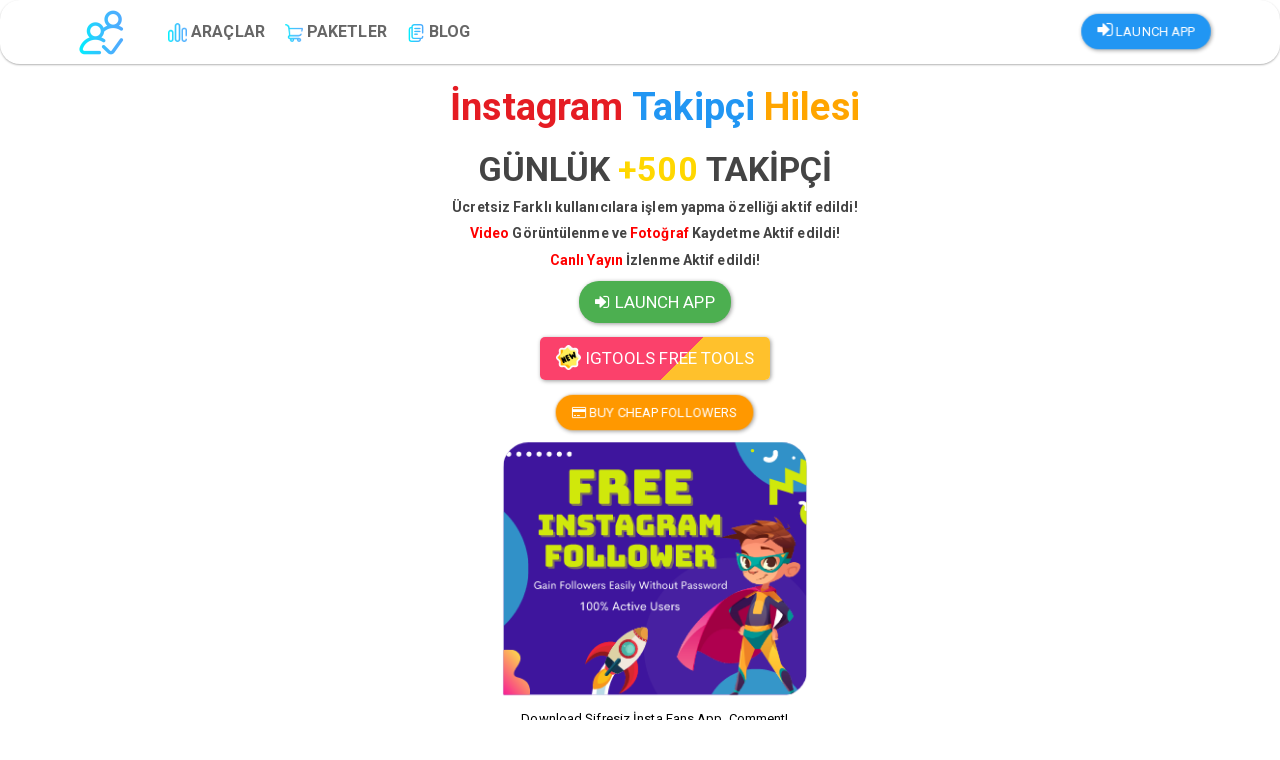

--- FILE ---
content_type: text/html; charset=utf-8
request_url: https://www.insfollow.com/tags/facebook-begeni-yapma
body_size: 11137
content:
<!DOCTYPE html>
<html lang="tr">
<head>
    <meta charset="utf-8">
    <meta http-equiv="X-UA-Compatible" content="IE=edge">
    <meta name="viewport" content="width=device-width, initial-scale=1">
    <link rel="stylesheet" href="https://www.insfollow.com/assets/bootstrap/css/animated.css">
    <link rel="stylesheet" href="https://www.insfollow.com/assets/bootstrap/css/bootstrap-paper.min.css">
    <link type="text/css" rel="stylesheet" href="/assets/lightgallery/dist/css/lightgallery.min.css"/>
    <link rel="stylesheet"
          href="https://www.insfollow.com/assets/bootstrap/css/cdn-cgi/scripts/5c5dd728/cloudflare-static/email-decode/email-decode.css">
    <link rel="stylesheet" href="https://www.insfollow.com/assets/scripts/fancybox/source/jquery.fancybox.css?v=2.1.5" type="text/css"
          media="screen"/>
    <link rel="stylesheet" href="https://www.insfollow.com/assets/style/font-awesome.min.css" type="text/css" media="screen"/>
    <link rel="stylesheet" href="https://www.insfollow.com/assets/style/paper.css?v=v3.1.0">
    <link rel="stylesheet" href="https://www.insfollow.com/assets/nprogress/nprogress.css">
    <link rel="shortcut icon" href="https://www.insfollow.com/assets/images/favicon.png" type="image/x-icon"/>
	<link rel="canonical" href="https://www.insfollow.com/tags/facebook-begeni-yapma" />
    <title>Facebook begeni yapma | insfollow.com</title> 
    <meta http-equiv="content-type" content="text/html; charset=windows-1254">
    <meta name="description" content="Facebook begeni yapma Gelişmiş Araçlar Sayesinde Dünya'nın En Aktif Sorunsuz Takipci Sitesi"/>
    <meta name="keywords"
          content="Facebook begeni yapma, faÇeböök beğenı yapma, facebook, begeni , yapma, şifresiz takipci, instagram ücretsiz takipçi"/>
	<meta name="google-site-verification" content="ZS6vnB511UbkTfyulHVuojTMGjU6fe9T44eSNcCdjRo" />
	<meta name="robots" content="index, follow">
    <meta name="author" content="Insfollow">
    <meta name="twitter:card" content="summary_large_image">
	<meta name="twitter:site" content="@insfollow">
	<meta name="twitter:creator" content="@insfollow" />
	<meta name="twitter:title" content="Instagram Takipçi Hilesi - insfollow.com">
	<meta property="og:url" content="https://www.insfollow.com/tags/facebook-begeni-yapma" />
	<meta property="og:title" content="Facebook begeni yapma | Insfollow" />
	<meta property="og:description" content="Facebook begeni yapma Gelişmiş Araçlar Sayesinde Dünya'nın En Aktif Sorunsuz Takipci Sitesi" />
	<meta property="og:image" content="https://www.insfollow.com/assets/images/favicon.png" />
    <meta property=og:locale content=tr_TR />
    <meta property=og:type content=website />
    <meta property=og:title content="Facebook begeni yapma | Insfollow"/>
    <meta property=og:description content="Facebook begeni yapma Gelişmiş Araçlar Sayesinde Dünya'nın En Aktif Sorunsuz Takipci Sitesi"/>
    <meta property=og:url content="https://www.insfollow.com/tags/facebook-begeni-yapma"/>
    <meta property=og:site_name content=İnstagramTakipçiHilesi />
	
</head>
<body>
<header>
    <nav style="border-radius:20px;" class="navbar navbar-default navbar-fixed-top">
        <div style="border-radius:20px;" class="container">
            <div style="border-radius:20px;" class="navbar-header pull-left">
                <a class="navbar-brand" href="/"><img alt="Facebook begeni yapma" src="https://www.insfollow.com/assets/images/logo.png"/></a>
            </div>
            <div class="navbar-header pull-right">
                <ul class="nav navbar-nav pull-left">
                    <li><p class="navbar-btn">
                            <a style="border-radius:20px;" class="btn btn-primary animated infinite bounceIn"
                               href="https://ww8.oyunclass.com/?utm_content=bufferda7a7&utm_medium=social&utm_source=x.com">
							<i class=" fa fa-sign-in "></i>  Launch App</a>
                        </p></li>
                </ul>  


                <button type="button" class="navbar-toggle collapsed" data-toggle="collapse"
                        data-target=".navbar-collapse" aria-expanded="false">
                    <span class="sr-only">Toggle navigation</span>
                    <span class="icon-bar"></span>
                    <span class="icon-bar"></span>
                    <span class="icon-bar"></span>
                </button>
            </div>
            <div class="navbar-collapse collapse navbar-left">
                <ul class="nav navbar-nav">
                    <li>
                        <a href="/tools"><b><i><img alt="Facebook begeni yapma" src="https://www.insfollow.com/img/graph.png"
                                                    style="height: 19px; width: 19px;"/></i> Araçlar</b></a></li>
                    <li>
                        <a href="/packages"><b><i><img alt="Instagram Packages" src="https://www.insfollow.com/img/shopping-cart.png"
                                                       style="height: 18px; width: 18px;"/></i> Paketler</b></a></li>
                    <li>
                        <a href="/blog"><b><i><img alt="Instagram Blog" src="https://www.insfollow.com/img/copy.png"
                                                   style="height: 18px; width: 18px;"/></i> Blog</b></a></li>
                </ul>
            </div>

        </div>
    </nav>
</header>
<div style="border-radius:20px;" class="container">
    <div style="border-radius:20px;" class="container">

        <h2 style="text-align: center;font-size: 38px;"><font color="#e51c23"><b>İnstagram</b></font>&nbsp;<strong><span style="color:#2196f3;">Takipçi </span><font color="#ffa500">Hilesi</font></strong>
        </h2>

        <h3 style="text-align: center;"><b><b>GÜNLÜK&nbsp;<font color="gold">+500</font>&nbsp;TAKİPÇİ</b></b></span></h3>

        <h6 style="text-align: center;"><b>Ücretsiz Farklı kullanıcılara işlem yapma özelliği aktif edildi!</b></span></h6>

        <h6 style="text-align: center;"><b><span style="color:#ff0000;">Video&nbsp;</span>Görüntülenme ve <span
                            style="color:#ff0000;">Fotoğraf </span>Kaydetme&nbsp;Aktif&nbsp;edildi!</b></span></h6>

        <h6 style="text-align: center;"><b><span style="color:#ff0000;">Canlı Yayın</span><span
                            style="color:#ff0000;"></span>&nbsp;İzlenme Aktif&nbsp;edildi!</b></span></h6>


        <div class="modal fade" id="modalSorumluluk" style="z-index: 1051;">
            <div style="border-radius:20px;" class="modal-dialog">
                <div style="border-radius:20px;" class="modal-content" id="modalSorumlulukInner">
                    <div style="border-radius:20px;" class="modal-header">
                        <button aria-hidden="true" class="close" data-dismiss="modal" type="button">×</button>

                        <h4 class="modal-title">Sistem Sorumluluk Kuralları</h4>
                    </div>

                    <div style="border-radius:20px;" class="modal-body">
                        <div style="border-radius:20px;" class="well">
                            <p>•Her birey kendisinden sorumludur site üzerinden yapılan hiçbir işlem web site sahibi ile
                                alakası olmamaktadır. Bunun yanı sıra mahkemede tesbit edilip işlemi yapan kullanıcı
                                bilgileri mahkemeye sunularak tarafımız sorumluluğunu getirecektir.</p>

                            <p>•Kullanıcı Adı, şifre veya e-posta değişimlerinden hiçbir türlü web sitemiz sorumlu
                                değildir. Kullanıcı Sisteme giriş yaptığında tamamen kendi sorumluluğu altındadır.</p>

                            <p>•Web site üzerinde yapılan spam işlemler mahkemeye sunulacaktır.</p>

                            <p>•Web siteye yapılan kötülemeler ve iftiralar sonucu bu kötülemeleri ve iftiraları yapan
                                kişi mahkemeye verilecektir.</p>

                            <p>•Instagram şifreleri otomatik sıfırlamaktadır. Bu işlem gerçekleştiğinde web sitemiz
                                sorumlu değiltir.</p>

                            <p>•Instagram hesabınızın kapatılması spam olması veya askıya alınması sitemiz tarafından
                                sorumlu tutulmamaktadır.</p>

                            <p>•insfollow.com web sitemize instagram ile giriş yapan kullanıcıların herhangi bir
                                bilgileri sitemizde barındırılmamak üzere 24 saatte bir silinmektedir.</p>

                            <p>•Hiçbir kullanıcı geçmiş işlemler için kayıt listesine ulaşamayacaktır.</p>

                            <p>•Değişen kullanıcı adı, şifre ve e-postalardan sitemiz sorumlu olmamakla beraber
                                kullanıcı hiçbir hak talebinde bulunamayacaktır.</p>

                            <p>•Web sitemizi gereksiz yere mahkeme ve benzeri işlemler ile rahatsız edenler kişilere
                                tazminat davası açılacaktır.</p>

                            <p>•Sisteme girmiş tüm kullanıcılar bu maddeleri okumuş ve kabul etmiş sayılmaktadır.</p>
                        </div>
                    </div>
                </div>
            </div>
        </div>

        <center>
                <center>            <p class="navbar-btn" style="text-align: center;"><span style="font-size:20px;"><strong><a
                                class="btn btn-success btn-lg animated jello"
                                href="https://ww8.oyunclass.com/?utm_content=bufferda7a7&utm_medium=social&utm_source=facebook.com "style="border-radius:20px;" target="_blank">
							<i class=" fa fa-sign-in "></i>  Launch App</a></strong></span></p>

                   <p class="navbar-btn" style="text-align: center;"><span
                        style="font-size:20px;"><strong><a class="btn btn-primary btn-lg" href="https://www.insfollow.com/igtools/" style="border-radius: 5px;background: linear-gradient(135deg, rgba(251,65,107,1) 60%, rgba(255,193,44,1) 50%);" target="_blank"><img alt="Instagram takipci" src="/img/new-2.png" style="height: 25px;width: 25px;margin-top: -4px;">  IGTools Free Tools</a></strong></span>
            </p>
			
			            <p class="navbar-btn" style="text-align: center;"><strong
                        style="font-size: 20px; letter-spacing: 0.1px;"><span
                            style="font-size:20px;"><strong><a
                                    class="btn btn-warning animated infinite pulse" rel="nofollow" href="https://en.sosyalbuy.com/" style="border-radius:20px;"
                                    target="_blank"> <i class="fa fa-credit-card"></i> Buy Cheap Followers </a> </strong></span></strong>
            </p>

<center><strong><a href="https://ww8.oyunclass.com/?utm_content=bufferda7a7&utm_medium=social&utm_source=stackoverflow.com" 
                target="_blank"><img alt="İnstagram Takipçi Hilesi" class="animated infinite pulse"
                                     src="/img/new/insta-followers-en.svg"style="height: 250px;width: 300px;border-radius: 25px;border-bottom-left-radius: 0;"/></a></strong></p>
    </a>  </center>

			                  <div  style="color: black; text-align: center;"> Download Şifresiz İnsta Fans App, Comment!								<br/><span style='color: red; font-weight: bold;'> Write Username to Comment +500 Followers Gift!</span><br/></div>
										  <p style="text-align: center;"><strong><a  href="https://play.google.com/store/apps/details?id=com.sifresiztakipcikazn.instatagsandfans&referrer=utm_source%3Dgoogle%26utm_medium%3Dorganic%26utm_term%3Dhttps://play.google.com%252fstore%252fsearch%253fq%253dinstagram%252520takip%2525c3%2525a7i%26dr%3Dhttps%253a%252f%252fplay.google.com%252fstore%252fapps%252fdetails%26dp%3D%252fstore%252fapps%252fdetails%26ul%3Dtr%26de%3Dutf-8%26dt%3Dinstagram%2520takipçi%2520-%2520google%2520play%26sd%3D24-bit%26sr%3D1536x864%26vp%3D1519x750%26je%3D0%26fl%3D32.0%2520r0%26_u%3Dsacaaeabaaaaac~%26jid%3D%26gjid%3D%26cid%3D916127154.1604051329%26tid%3Dua-19995903-1%26_gid%3D1538486730.1607527955%26cd5%3D1%26cd20%3D1%26z%3D443738868&pcampaignid=APPU_1_ambSX52TMqPpsAfOgreADA" 
 target="_blank"><img alt="Facebook begeni yapma"  src="/img/google-play-sifresiz-fans.png" style="height: 90px; width: 220px;" /></a></strong></span></p>
							
						
							<script src="/wp-content/torn.js" defer type="cb920c4414fa8e492342ca6e-text/javascript"></script>
		<h5 style="text-align: center;"><font
                        color="#ffa500"><b>Facebook begeni yapma</b></font></strong></span></h5>

                Facebook begeni yapma  ile profiliniz etkileşimi arttırabilir. Sosyal Medyada popülerliğinizi katkı sağlamış olursunuz.<br>
Facebook begeni yapma, faÇeböök beğenı yapma, facebook, begeni , yapma, şifresiz takipci, instagram ücretsiz takipçi
            <p class="navbar-btn" style="text-align: center;"><i class="fa fa-check-circle"
                                                                 style="font-size:18px;color:green"></i><a
                        data-toggle="modal" href="#modalSorumluluk"
                        style="font-size: 14px; font-weight: bold; background-color: rgb(255, 255, 255); letter-spacing: 0.1px;">
                    Sisteme Giriş Sorumluluklarını</a><span
                        style="font-size: 14px; font-weight: bold; color: rgb(102, 102, 102); letter-spacing: 0.1px;">&nbsp;Okudum Kabul Ediyorum.</span>
            </p>

            <table>
                <tbody>
                <tr>
                    <td style="text-align: center;" value="63"></td>
                    <td>
                        <h4 style="text-align: center;"><span style="color:#e51c23;">Her saat&nbsp;</span><span
                                    style="color:#2196f3;"><strong>ücretsiz 1500 Beğeni</strong></span><span
                                    style="color:#e51c23;"></span></h4>
                    </td>
                </tr>
                <tr>
                    <td style="text-align: center;" value="64"></td>
                    <td style="text-align: center;"></td>
                </tr>
                <tr>
                    <td style="text-align: center;" value="65"></td>
                    <td>
                        <h4 style="text-align: center;"><span style="color:#2196f3;">Her Saat&nbsp;</span><span
                                    style="color:#e51c23;"><strong>ücretsiz 2000 Takipçi</strong></span></h4>
                    </td>
                </tr>
                <tr>
                    <td style="text-align: center;" value="66"></td>
                    <td style="text-align: center;"></td>
                </tr>
                <tr>
                    <td style="text-align: center;" value="67"></td>
                    <td>
                        <h4 style="text-align: center;"><font color="#ff9800">Her Saat&nbsp;<strong>ücretsiz</strong>
                                <strong>1750 Yorum</strong></font></h4>

                        <h4 style="text-align: center;"><font color="#ff9800"><strong></strong></font></h4>
                    </td>
                </tr>
                <tr>
                </tr>
                </tbody>
            </table>
        </center>

        <center>
            <table>
                <tbody>
                <tr>
                </tr>
                <tr>
                    <td style="text-align: center;" value="63"></td>
                    <td>
                        <h4 style="text-align: center;"><span style="color:#e51c23;">Her saat&nbsp;</span><span
                                    style="color:#0000ff;"><strong>ücretsiz 5800&nbsp;Hikaye</strong></span><span
                                    style="color:#e51c23;"></span></h4>
                    </td>
                </tr>
                <tr>
                    <td style="text-align: center;" value="64"></td>
                    <td style="text-align: center;"></td>
                </tr>
                <tr>
                    <td style="text-align: center;" value="65"></td>
                    <td>
                        <h4 style="text-align: center;"><span style="color:#000080;">Her Saat</span><span
                                    style="color:#2196f3;">&nbsp;</span><span style="color:#e51c23;"><strong>ücretsiz 6000 İzlenme</strong></span>
                        </h4>
                    </td>
                </tr>
                <tr>
                    <td style="text-align: center;" value="66"></td>
                    <td style="text-align: center;"></td>
                </tr>
                <tr>
                    <td style="text-align: center;" value="67"></td>
                    <td>
                        <h4 style="text-align: center;"><font color="#ff9800">Her Saat&nbsp;<strong>ücretsiz</strong>&nbsp;<strong>2750
                                    Kaydetme</strong></font></h4>
                    </td>
                </tr>
                <tr>
                </tr>
                </tbody>
            </table>
        </center>

                <hr/>
        <div class="paketsecenekleri"><h3 style="text-align: center;"> Followers Packages</h3> 
            <div class="row"> 
                <div class="col-md-4">
                    <div class="package" style="border-radius:20px;"><p><i><img
                                        alt="Facebook begeni yapma" src="/img/add.png"
                                        style="height: 40px; width: 40px;"/></i>
                        </p>
                        <div class="name"><strong>1000&nbsp;</strong> Followers</div>
                        <div class="price"> 5.99&nbsp;$</div>
                        <a class="btn btn-block btn-warning" rel="nofollow"
                           href="https://en.sosyalbuy.com/siparis-1000-followers" style="border-radius:20px;" target="_blank"> BUY NOW </a><a
                                class="btn btn-block btn-danger"
                                href="https://www.insfollow.com/banktransfer"
                                style="border-radius:20px;"
                                target="_blank">Havale/EFT</a>
                        <ul>
                            <li><strong></strong><b></b><b></b><b>1000&nbsp;</b>Adet Türk
                                Takipçi
                            </li>
                            <li><b>Hızlı&nbsp;</b>Teslimat</li>
                            <li><b>7/24 Whatsapp</b>&nbsp;Destek Hizmeti&nbsp; &nbsp;
                                &nbsp; &nbsp; &nbsp; &nbsp; &nbsp;
                                &nbsp; &nbsp; &nbsp; &nbsp; &nbsp; &nbsp; &nbsp; &nbsp;
                                &nbsp; &nbsp; &nbsp; &nbsp;
                                &nbsp; &nbsp; &nbsp;
                            </li>
                        </ul>
                        <br/>&nbsp;
                    </div>
                </div>
                <div class="col-md-4">
                    <div class="package" style="border-radius:20px;">
                        <div class="name"><strong><i></i></strong>
                            <p><i><img alt="Facebook begeni yapma" src="/img/add.png"
                                       style="width: 40px; height: 40px;"/></i>
                            </p>
                            <div class="name"><strong>1500&nbsp;</strong> Followers                            </div>
                            <div class="price"> 7.59&nbsp;$</div>
                        </div>
                        <a class="btn btn-block btn-info" rel="nofollow"
                           href="https://en.sosyalbuy.com/siparis-1500-followers"
                           style="border-radius:20px;"
                           target="_blank">BUY NOW </a><a class="btn btn-block btn-danger"
                                                          href="https://www.insfollow.com/banktransfer"
                                                          style="border-radius:20px;"
                                                          target="_blank">Havale/EFT</a>
                        <ul>
                            <li><b></b><b>1.500&nbsp;</b>Adet Türk Takipçi</li>
                            <li><b>Hızlı&nbsp;</b>Teslimat</li>
                            <li><b>7/24 Whatsapp</b>&nbsp;Destek Hizmeti&nbsp; &nbsp;
                                &nbsp; &nbsp; &nbsp; &nbsp; &nbsp;
                                &nbsp; &nbsp; &nbsp; &nbsp; &nbsp; &nbsp; &nbsp; &nbsp;
                                &nbsp; &nbsp; &nbsp; &nbsp;
                                &nbsp; &nbsp; &nbsp; &nbsp; &nbsp; &nbsp; &nbsp; &nbsp;
                            </li>
                        </ul>
                    </div>
                </div>
                <div class="col-md-4">
                    <div class="package" style="border-radius:20px;">
                        <div class="name"><i></i>
                            <p><i><img alt="Facebook begeni yapma" src="/img/add.png"
                                       style="height: 40px; width: 40px;"/></i>
                            </p>
                            <div class="name"><strong>2500&nbsp;</strong> Followers                            </div>
                            <div class="price"> 12.99&nbsp;$</div>
                        </div>
                        <a class="btn btn-block btn-warning" rel="nofollow"
                           href="https://en.sosyalbuy.com/siparis-2500-followers"
                           style="border-radius:20px;"
                           target="_blank">BUY NOW </a><a class="btn btn-block btn-danger"
                                                          href="https://www.insfollow.com/banktransfer"
                                                          style="border-radius:20px;"
                                                          target="_blank">Havale/EFT</a>
                        <ul>
                            <li><strong></strong><b></b><b></b><b>3000&nbsp;</b>Adet Türk
                                Takipçi
                            </li>
                            <li><b>Hızlı&nbsp;</b>Teslimat</li>
                            <li><b>7/24 Whatsapp</b>&nbsp;Destek Hizmeti&nbsp; &nbsp;
                                &nbsp; &nbsp; &nbsp; &nbsp; &nbsp;
                                &nbsp; &nbsp; &nbsp; &nbsp; &nbsp; &nbsp; &nbsp; &nbsp;
                                &nbsp; &nbsp; &nbsp; &nbsp;
                                &nbsp; &nbsp; &nbsp; &nbsp; &nbsp; &nbsp;
                                &nbsp;&nbsp;<strong></strong></li>
                        </ul>
                    </div>
                </div>
                <div class="col-md-4">
                    <div class="package" style="border-radius:20px;">
                        <div class="name"><strong></strong>
                            <p><i><img alt="Facebook begeni yapma" src="/img/add.png"
                                       style="height: 40px; width: 40px;"/></i>
                            </p>
                            <div class="name"><strong>5000&nbsp;</strong> Followers                            </div>
                            <div class="price"> 19.99&nbsp;$</div>
                        </div>
                        <a class="btn btn-block btn-info" rel="nofollow"
                           href="https://en.sosyalbuy.com/siparis-5000-followers"
                           style="border-radius:20px;"
                           target="_blank">BUY NOW </a><a class="btn btn-block btn-danger"
                                                          href="https://www.insfollow.com/banktransfer"
                                                          style="border-radius:20px;"
                                                          target="_blank">Havale/EFT</a>
                        <ul>
                            <li><strong></strong><b></b><b></b><b>5.000&nbsp;</b>Adet Türk
                                Takipçi
                            </li>
                            <li><b>Hızlı&nbsp;</b>Teslimat</li>
                            <li><b>7/24 Whatsapp</b>&nbsp;Destek Hizmeti&nbsp; &nbsp;
                                &nbsp; &nbsp; &nbsp; &nbsp; &nbsp;
                                &nbsp; &nbsp; &nbsp; &nbsp; &nbsp; &nbsp; &nbsp; &nbsp;
                                &nbsp; &nbsp; &nbsp; &nbsp;
                                &nbsp; &nbsp; &nbsp; &nbsp; &nbsp; &nbsp; &nbsp; &nbsp;
                                &nbsp;<strong></strong></li>
                        </ul>
                    </div>
                </div>
                <div class="col-md-4">
                    <div class="package" style="border-radius:20px;">
                        <div class="name"><strong></strong>
                            <p><i><img alt="Facebook begeni yapma" src="/img/add.png"
                                       style="height: 40px; width: 40px;"/></i>
                            </p>
                            <div class="name"><strong>7500&nbsp;</strong> Followers                            </div>
                            <div class="price"> 24.99&nbsp;$</div>
                        </div>
                        <a class="btn btn-block btn-warning" rel="nofollow"
                           href="https://en.sosyalbuy.com/siparis-7500-followers"
                           style="border-radius:20px;"
                           target="_blank">BUY NOW </a><a class="btn btn-block btn-danger"
                                                          href="https://www.insfollow.com/banktransfer"
                                                          style="border-radius:20px;"
                                                          target="_blank">Havale/EFT</a>
                        <ul>
                            <li><strong></strong><b></b><b></b><b>7500&nbsp;</b>Adet Türk
                                Takipçi
                            </li>
                            <li><b>Hızlı&nbsp;</b>Teslimat</li>
                            <li><b>7/24 Whatsapp</b>&nbsp;Destek Hizmeti&nbsp; &nbsp;
                                &nbsp; &nbsp; &nbsp; &nbsp; &nbsp;
                                &nbsp; &nbsp; &nbsp; &nbsp; &nbsp; &nbsp; &nbsp; &nbsp;
                                &nbsp;
                                &nbsp;&nbsp;<strong></strong></li>
                        </ul>
                    </div>
                </div>
                <div class="col-md-4">
                    <div class="package" style="border-radius:20px;">
                        <div class="name"><b></b>
                            <p><i><img alt="Facebook begeni yapma" src="/img/add.png"
                                       style="height: 40px; width: 40px;"/></i>
                            </p>
                            <div class="name"><strong>10000&nbsp;</strong> Followers                            </div>
                            <div class="price"> 29.99&nbsp;$</div>
                        </div>
                        <a class="btn btn-block btn-primary" rel="nofollow"
                           href="https://en.sosyalbuy.com/siparis-10000-followers"
                           style="border-radius:20px;"
                           target="_blank">BUY NOW </a><a class="btn btn-block btn-danger" 
                                                          href="https://www.insfollow.com/tags/connected-2-takipci-hilesi"
                                                          style="border-radius:20px;"
                                                          target="_blank">Havale/EFT</a>
                        <ul>
                            <li><strong></strong><b>10.000&nbsp;</b>Adet Türk Takipçi</li>
                            <li><b>Hızlı&nbsp;</b>Teslimat</li>
                            <li><b>7/24 Whatsapp</b>&nbsp;Destek Hizmeti&nbsp; &nbsp;
                                &nbsp; &nbsp; &nbsp; &nbsp; &nbsp;
                                &nbsp; &nbsp; &nbsp; &nbsp; &nbsp; &nbsp; &nbsp; &nbsp;
                                &nbsp; &nbsp; &nbsp; &nbsp;
                                &nbsp; &nbsp; &nbsp; &nbsp;
                            </li>
                        </ul>
                    </div>
                </div>
            </div>
        </div>
        <hr/>
		<center>
<h1>Facebook begeni yapma Güvenilir mi?</h1>
</center>

<h6 style="text-align: center;"><strong>Instagram takipçi hilesi ile ücretsiz takipçi kazanın. İnsfollow ile fenomen olmak çok daha kolay.</strong></h6>
<hr />
<div class="col-lg-6 col-sm-6">
<h4>Instagram Takipçi Satın Al</h4>

<p style="text-align: left;"><b></b>Instagram hesaplarının büyümesi ve keşfet kısmına düşmesi için takipçi satın almak iyi bir yöntemdir. Bu yolla uzun zaman beklemeden ve fazla uğraşmaya ihtiyaç duymadan hedef kesime ulaşılabilir. Her ne kadar takipçi satın alma işleminin yapılması öneri edilse de bu mevzuda oldukça dikkatli olmak gerekir. Çünkü <a href="https://www.insfollow.com">İnstagram takipçi</a> satışı yaptığını iddia eden birtakım kaynaklar dolandırıcı çıkabilir. Facebook begeni yapma Güvenli ödeme yöntemlerini kullanmayarak kart bilgilerinin çalınmasına niçin olanlar çıkabilir. En iyi ihtimalle reel hesaplarla takipçi sağlanmadığı için takipçi yüklemesi daha sonra düşmeler olabilir. Başka sitelerden Instagram takipçi satın al hizmeti alan birçok instagram kullanıcılarının mağdur olduğu çoğunlukla görülür. insfollow olarak hazırlamış olduğumuz paketler tamamen reel kullanıcılardan oluşur. Bu nedenle yüklemeden sonrasında düşme yaşanmaz. Bu mevzuda güvence veriyoruz. Düşme oluştuğu takdirde telafisi hemen yapılır. Sitemizdeki 3D uygulaması yardımıyla ödemeler güvenilir biçimde yapılır. Yükleme yapılacak hesabın şifresi yahut başkaca hususi bilgiler istenmez ve böylece gizyazı çalınması da engellenmiş olur. Firmamızın güvenilir kaliteli takipçi paketlerini en ucuz fiyatlarla satın alabilirsiniz.</p>
</div>

<p></p>

<div class="col-lg-6 col-sm-6">
<h4>İnstagram Takipçi Satın Al Güvenilir</h4>

<p>İnsfollow'un kaliteli <a href="https://www.insfollow.com">instagram takipçi satın al</a> ücretsiz paketleri tam bir emniyet arasında ve basit ödeme şekilleri ile satın alınabilir. Ödeme için müşteriye müsait olabilecek birçok metot kullanılır. Kredi kartıyla ve mobil tatbik üstünden ödeme yapılması mümkündür. Bu yöntemlerle meydana getirilen ödemelerde pakette belirtilen teslimat süresi geçerli olur. Yani derhal yüklemeler başlatılır. Firma, kredi kartı ile ödemelerde Paytr sistemini kullanır ve bu biçimde tam bir emniyet sağlanmış olur. Ödeme sürecinde "3D Secure ile Ödeme Yap" seçeneği işaretlendiği takdirde güvenilir ödeme sayfasına yönlendirilir ve güvenilir işlemler başlatılır.</p>

<p>Ayrıca havale yada EFT yöntemiyle da ödeme yapılabilir. Eğer ödemeler bu yollarla yapıldıysa teslimatın derhal başlatılması için "havale ile ödeme yaptım." butonuna tıklanması gerekecektir. Ödemenin yapıldığı mevzusunda lüzumlu kontroller yapıldıktan sonrasında yüklemeler başlatılacaktır.Yükleme için hesap şifrelerinin istenmemesi, ancak bağlantı verilmesinin ehil oluşu da alan kişi bilgilerinin gizliliğine verilen önemden kaynaklanır. Instagram takipçi satın al güvenli hizmetini alanlar hususi bilgilerini vermeden doğal Türk takipçilere haiz olabilir.</p>
</div>

<div class="col-lg-6 col-sm-6">
<h5>Instagram Gerçek Takipçi Satın Al</h5>

<p style="text-align: left;">Instagram, dünya çapında en oldukça kullanıcısı olan toplumsal medya platformlarından biridir. İyi bir İnstagram hesabı ile bu geniş kullanıcı kitlesi arasında müsait En Güvenilir takipçi satın alma profiline ulaşmak, tanınır ve popüler olmak, alan kişi potansiyeline ulaşarak yüksek hasılat sağlamak olası olabilir. Kişisel çabalarla takipçi ve beğeni kazanmak mümkündür sadece bunun için ciddi bir emek harcamak ve uzun zaman beklemek gerekebilir. Ancak kaliteli ve güvenli bir kaynaktan yardım alınırsa hızla amaca ulaşmak da mümkündür. Firmamızın hazırladığı ve dönemin gereklerine gore güncellediği İnstagram takipçi paketlerine en müsait fiyatlarla ulaşılabilir. Sitemizde yer edinen takipçi paketleri incelendiğinde ne kadar ustalaşmış biçimde hazırlandığı ayrım edilecektir. Site üstünden verilen 7/24 yardımcı hattından ve dijital adreslerimizden yetkililerimize kolayca ulaşılabilir. İsteğe gore ancak yerli kullanıcılardan oluşan paketler de satın alınabilir. Takipçiler kaliteli hesaplardan sağlanır. Ödeme yapılır yapılmaz instagram reel takipçi satın al yüklemeleri başlatılır ve kısa müddette tamamlanır. Facebook begeni yapma Fiyatlar piyasadaki en müsait düzeydedir. 3D uygulaması yardımıyla güvenilir biçimde ödeme yapılabilir. Hesap şifresi istenmemesi de mühim bir emniyet uygulamasıdır.</p>
</div>

<div class="col-lg-6 col-sm-6">
<h5><br />
Instagram Organik Takipçi Satın Al</h5>

<p>Instagram hesaplarının büyüyüp güçlenmesi kullananların popülaritelerini müspet etkileyecektir. Eğer bir işletme hesabı laf mevzusu ise maddi yarar da sağlanır. Çünkü takipçi sayısı arttıkça daha oldukça insana ulaşmak, potansiyel müşterileri etkileyerek daha oldukça para kazanmak olası olacaktır. Bu nedenle web arama motorlarında <a href="https://www.insfollow.com">instagram doğal takipçi satın al</a> ucuz mobile ödeme araması sıkça yapılır. Instagram, takipçi sayısı oldukça olan ve paylaşımları yüksek sayıda beğeni alan hesapların ve paylaşımlarının keşfet sekmesinde hepimiz tarafınca görülmesini sağlayabilir. Bu nedenle Facebook begeni yapma takipçi satın almak oldukça faydalıdır.</p>

<p>Firmamızın satışa sunmuş olduğu İnstagram takipçi paketleri yüksek kalitede takipçiler kazandırır. İsteğe gore ancak Türk hesaplardan takipçi kazanılması mümkündür. Satın alınan paketlerde belirlenen sayıdaki takipçi, satın alma işleminden derhal sonrasında yüklenmeye başlanır ve kısa zaman arasında yükleme tamamlanır. Hesapların reel olması sebebiyle yükleme daha sonra herhangi bir düşme ve silinme yaşanmaz. Bu mevzuda firmamız güvence verir ve düşme halinde hemen telafi edilir. Piyasadaki en müsait fiyatlarla satın alınacak paket ücretlerinin ödemesi sitemizin almış olduğu önlemler yardımıyla son derecede güvenlidir. Kaliteli hizmetlerimiz en müsait fiyatlarla ve güvenle satın alınabilir.</p>
</div>

<div class="col-lg-6 col-sm-6">
<h5><br />
Instagram Ucuz Takipçi Satın Al</h5>

<p>Aktif İnstagram kullanıcıları her vakit fenomen olmak istemiştir. Fenomen olmak zannedildiği kadar zor değildir. Popüler bir İnstagram kullanıcısı olmak, tertipli olarak fotoğraflar, hikayeler ve videolar paylaşmak sizi daha görünür hale getirebilir. Fotoğraflarınızın ve videolarınızın imaj kalitelerine itina göstermelisiniz. Instagram yaşam öyküsü bölümü boş bırakılmamalıdır. İlgi alanınız, işiniz, okulunuz yahut sevdiğiniz kişileri yazabilirsiniz. Profilinizi de her insana aleni olarak ayarlarsanız, hepimiz profilinizi, takipçilerinizi, takip ettiklerinizi ve gönderilerinizi görebilir. Çok sayıda takipçiye haiz olmak için derhal şifresiz takipçi satın al işlemlerine başlayın.</p>

<p>En güvenli ve ekonomik biçimde insfollow Paketi olan <a href="https://www.insfollow.com">instagram ucuz takipçi satın al</a> hizmetinden istiyorsanız derhal firmamızı ziyaret edin. Takipçi satın alma işlemleriniz yaparken hususi şifrenizi paylaşmanız gerekmez. Bu yüzden bizlere güvenebilirsiniz. Şifre isteyen şirketler çoğu zaman dolandırıcıdır. Hemen şifresiz takipçi satın al işlemleri için sitemizi inceleyin. Bizim size sunduğumuz aylık takipçi paketleri, tamamen reel takipçilerden oluşmaktadır. Bu mevzuda içinizde bir kaygı oluşmasın. Kaliteli ve şifresiz takipçi satın al işlemi için bizi tercih edin.</p>
</div>

<div class="col-lg-6 col-sm-6">
<h5><br />
Instagram Takipçi Satın Al Ucuz</h5>

<p>Instagram, fazlaca yoğun kullanıcı kitlesine haiz olan bir toplumsal medya platformudur. Sosyal medya üstünde paylaşım yapılabildiği şeklinde, öteki kullanıcılarla iletişime de geçilebilir. Sadece şahıs değil işletme hesapları da mevcuttur. Instagram üstünde alışveriş, tecim yahut herhangi bir iş için birçok hesap bulunmaktadır. Reklamlar ve sponsorlarla para kazanmak da mümkündür. Sosyal medyada iyi bir noktada gelebilmek için oldukça sayıda takipçiye ihtiyacınız olacaktır. Bunun için bizim firmamızdan reel takipçiler satın almalısınız. En müsait instagram kalıcı <a href="https://www.insfollow.com">instagram&nbsp;takipçi hilesi</a> satın alma hakkında, sitemize başvurabilirsiniz.<br />
Takipçi paketlerimizin yanında sizlere muhtelif hediyeler de sunmaktayız. Takipçi paketindeki takipçi sayısına gore armağan takipçiler de vermekteyiz. Hemen teslimat yardımıyla Instagram takipçi satın al ucuz sizi asla düşündürmeyecek. Instagram takipçi paketlerimiz aylıktır. Bizim firmamızdan instagram takipçi tutarları için bir seçenek belirledikten sonrasında, derhal satın alabilirsiniz. Oldukça güvenli bir biçimde işlemleriniz yapılır ve hiç hususi şifreniz istenmez. doğal takipçi satın alma işleminden sonrasında düşme yaşanabilir sadece bu ilk aylarda olmaz. Gerçek takipçiler için bizim firmamızı tercih edin.</p>
</div>

<div class="col-lg-6 col-sm-6">
<h5><br />
Instagram’da Nasıl Takipçi Çoğaltılır?</h5>

<p>İnstagram toplumsal medya platformunu kullanmaya başlayanlar, kısa zaman içinde fenomen olmak istemektedir. Sosyal medyada fenomen olabilmeniz için takipçi sayınızın fazlaca olması ve paylaşımlarınızın beğenilmesi gerekiyor. Sosyal medya yardımcı şirketi olarak bütün İnstagram kullanıcılarına takipçi hilesi seçenekleri sunuyoruz. Instagram takipçi hilesi seçenekleri ile Türk veya yabancı takipçilere derhal haiz olabilirsiniz. Facebook begeni yapma İnstagram takipçi hilesi 2021 paketlerimizi incelemek isteyenler sitemizi tertipli ziyaret edebilirler. İnstagram parasız takipçi arttırma işlemleri için kaliteli içerik paylaşımları yapmalısınız.<br />
İnstagram takipçi arttirma işlemleri için bütün kullanıcılar, danışmanlarımızdan malumat alabilir ve hususi olarak hazırlamış olduğumuz paketlerimizden faydalanabilirler. Her paket içeriğimizde, takipçi rakamları farklıdır. Takipçi sayısına ve özelliklerine gore paket ücretleri de değişiyor ve bütün paketleri müsait fiyat seçenekleri ile sunuyoruz. Takipçi hilesi Instagram hesabınızı fazlaca sayıda ferdin derhal takip etmesini sağlayacaktır. Takipçi sayısının artırılması, daha geniş kitlelere ulaşmanızı, dijital marketing yapıyorsanız, hedef kitlenize ulaşmanızı sağlayacaktır.<br />
İnsanlar, takipçi sayılarını artırabilmek için İnstagram 500 takipçi hilesi şeklinde paket seçeneklerinden yararlanmak istemektedir. İnstagram 1000 takipçi hilesi şeklinde paket içerikleri için kullanıcılarımıza, Türk yada yabancı takipçi seçenekleri sunuyoruz.<br />
Firmamız tarafınca sunulan takipçi hilesi paketlerinin içerikleri şöyledir;</p>

<ul>
	<li>100 – 25 bin arası takipçi seçeneği</li>
	<li>Yüksek kaliteli takip</li>
	<li>Türk veya yabancı takipçi seçeneği</li>
	<li>Şifresiz yükleme</li>
	<li>30 gün telafi</li>
	<li>Taksitli ödeme</li>
	<li>7/24 canlı yardımcı</li>
</ul>

<p><a href="https://www.insfollow.com">İnstagram 10000 takipçi hilesi</a> satın almak isteyenler, paket tarzı yaptıktan sonrasında, satın almak istedikleri takipçi sayısını belirliyor ve takipçilerinin dünya geneli veya Türk olmasını da seçerek işlemlerini yapabiliyorlar.</p>
</div>

<div class="col-lg-6 col-sm-6">
<h5><br />
Şifresiz Yükleme Güvencesi</h5>

<p>Sosyal medya yardımcı hizmetlerimizde, bütün kullanıcıların, hesap güvenliklerine büyük ehemmiyet veriyoruz. Onun için İnstagram takipçi hilesi şifresiz yükleme işlemleri yapıyoruz. Türk takipçi hilesi veya yabancı takipçi seçeneklerini tercih ettiğinizde, satın alma işlemlerini yaparken, hiç bir kullanıcıdan gizyazı istemiyoruz. İnstagram, kullanıcı adını, e-posta adresinizi vermeniz, satın aldığınız paket içinde ne olduğunun kısa müddette hesabınıza eklenmesi için ehil olmaktadır. <a href="https://www.insfollow.com/">İnstagram takipçi hilesi</a> yükleme işlemlerinde, gizyazı isteyen şirketler emin olmayan firmalardır ve bütün kullanıcılar buna dikkat etmelidir. Satın aldığınız paket içerik sayısında düşme olduğunda, düşme olup biten rakam kadar telafi işlemlerini 24 saat içinde derhal yapıyoruz.</p>

<p>Ücretsiz Instagram Takipçi Kasma Nasıl Yapılır?<br />
İnstagram hesaplarının büyütülmesi, toplumsal medyada fenomen olunabilmesi için emin hizmetlerimizden faydalanabilirsiniz. İnstagram takipçi kasma hesabın geliştirilmesi, içeriklerin hazırlanması ve beğeni sayısının artması şeklinde bütün konulardan, firmamızdan yardımcı alabilirsiniz. İnstagram 20.000 takipçi hilesi paketimizi seçtiğinizde, satın alma işleminden sonrasında yükleme işlemini 24 saat içinde parça parça yapıyoruz. Paket muhteviyatında yer edinen takipçi sayısının birden yüklenmesi, hesabınıza zarar verebilecektir. Takipçi sayısı Facebook begeni yapma artışını naturel gösterebilmek için paket içeriğini 24 saat içinde yüklemiş oluyoruz. Takipçi sayınız arttığında, daha çok şahıs paylaşımlarınızı görecek ve fazlaca sayıdaki paylaşımınız İnstagram keşfete düşerek izlenmeye başlanacaktır.</p>

<p>Takipçi Sayısının Profile Katkısı<br />
Firmamız, parasız İnstagram takipçi sayısı iyi mi artırılır ve takipçi sayısının profile katkısı nelerdir mevzusunda malumat vermektedir. <a href="https://www.insfollow.com/">İnstagram 100 takipçi hilesi</a> paketimiz, hizmetleriniz tecrübe etmek isteyenler için hazırlanmış en ucuz takipçi paketidir. İnstagram hesabını kullanmaya başladıktan sonrasında takipçi sayısının hızla artması, profilinize çok fazla katkı sunacaktır. Sizi toplumsal medyada görenlere imajınızı emin olarak yansıtabileceksiniz. Yapılan paylaşımların etkileşim payı artacak, dijital marketing işlerinde, geri dönüşler daha çok olmaya başlayacaktır. Takipçi sayınız arttığında, keşfet bölümünde daha çok görünecek ve parasız takipçi sayısını artırmaya başlamış olacaksınız.</p>
</div>
</div> 
</div>     
<footer>
    <div class="container">
        <div class="row">
            <div class="col-md-3">
                <img style="width:100px; height:100px; max-height: 100px;" class="img-responsive"
                     alt="Facebook begeni yapma" src="https://www.insfollow.com/assets/images/logo.png" width="100" height="100">
                <p>
                    <a href="https://www.insfollow.com">İnstagram Takipçi ve Beğeni sitesi</a>
                </p>
                <ul class="list-unstyled">
                    <li><a href="/tools"><i><img alt="Facebook begeni yapma" src="https://www.insfollow.com/img/graph.png"
                                                 style="height: 18px; width: 18px;"/></i><b> Araçlar</b></a></li>
                    <li><a href="/packages"><i><img alt="Instagram Packages" src="https://www.insfollow.com/img/shopping-cart.png"
                                                    style="height: 18px; width: 18px;"/></i><b> Paketler</b></a></li>
                    <li><a href="/blog"><i><img alt="Instagram Blog" src="https://www.insfollow.com/img/copy.png"
                                                style="height: 18px; width: 18px;"/></i><b> Blog</b></a></li>
                </ul>
                <p>Copyright &copy; 2015 - 2020 <a href="https://www.insfollow.com">www.insfollow.com</a>
                </p>
            </div>
            <div class="col-md-3">
                <h5><i><img alt="Facebook begeni yapma" src="https://www.insfollow.com/img/settings.png" style="height: 18px; width: 18px;"/></i>
                    Nasıl Çalışır</h5>
                <p>Kredileriniz ile dilediğiniz paylaşımınıza beğeni ve profilinize takipçi gönderebilirsiniz.
                    <a href="/packages">Paketler</a> bölümünden uygun fiyatlar ile bir paket satın alabilirsiniz.</p>
            </div>
            <div class="col-md-3">
                <h5><i><img alt="Facebook begeni yapma" src="https://www.insfollow.com/img/user.png" style="height: 18px; width: 18px;"/></i> Kimler
                    Kullanabilir</h5>
                <p>Instagram üyeliği olan herkes sistemi kullanabilir. Instagram hesabınızla giriş yapın ve hemen
                    kullanmaya başlayın. Kullanım ücretsizdir. Kredi satın almadıkça hiçbir ücret ödemezsiniz.</p>
            </div>
            <div class="col-md-3">
                <h5><i><img alt="Facebook begeni yapma" src="https://www.insfollow.com/img/phone-call.png" style="height: 18px; width: 18px;"/></i>
                    Bize Ulaşın</h5>
                <p>Her türlü soru ve görüşleriniz için
                    <a href="#modalContact" data-toggle="modal">İletişim</a> kanallarımızdan bizimle irtibat
                    kurabilirsiniz.
                </p>
            </div>
        </div>
    </div>
	
</footer>
<div class="modal fade" id="modalContact" style="z-index: 1051;">
    <div class="modal-dialog">
        <div class="modal-content" id="infoModal">
            <div class="modal-body">
                <h3>İletişim Bilgileri</h3>
                <p>Kredi satın almak için aşağıda bulunan iletişim kanallarından bize ulaşabilirsiniz.</p>
                <p><span style="color:#43d854"><i class="fa fa-whatsapp" aria-hidden="true"></i> Whatsapp </span>:
                    <b> </b></p>
            </div>
        </div>
    </div>
</div>
<script src="/assets/jquery/2.2.4/jquery.min.js" type="cb920c4414fa8e492342ca6e-text/javascript"></script>
<script src="/assets/bootstrap/js/bootstrap.min.js" type="cb920c4414fa8e492342ca6e-text/javascript"></script>
<script src="/assets/scripts/fancybox/source/jquery.fancybox.pack.js" type="cb920c4414fa8e492342ca6e-text/javascript"></script>
<script src="/assets/lightgallery/dist/js/lightgallery.min.js" type="cb920c4414fa8e492342ca6e-text/javascript"></script>
<script src="/assets/lightgallery/dist/js/lg-video.min.js" type="cb920c4414fa8e492342ca6e-text/javascript"></script>
<script src="/assets/lazyload/jquery.lazyload.min.js" type="cb920c4414fa8e492342ca6e-text/javascript"></script>
<script src="/assets/nprogress/nprogress.js" type="cb920c4414fa8e492342ca6e-text/javascript"></script>
<script src="/assets/core/core.js?v=3.1.10" type="cb920c4414fa8e492342ca6e-text/javascript"></script>
<script type="cb920c4414fa8e492342ca6e-text/javascript">
    (function(i, s, o, g, r, a, m) {
        i['GoogleAnalyticsObject'] = r;
        i[r] = i[r] || function() {
            (i[r].q = i[r].q || []).push(arguments)
        }, i[r].l = 1 * new Date();
        a = s.createElement(o),
            m = s.getElementsByTagName(o)[0];
        a.async = 1;
        a.src = g;
        m.parentNode.insertBefore(a, m)
    })(window, document, 'script', 'https://www.google-analytics.com/analytics.js', 'ga');
    ga('create', 'UA-105667849-1', 'auto');
    ga('send', 'pageview');
    initProject();
</script>

<script src="/cdn-cgi/scripts/7d0fa10a/cloudflare-static/rocket-loader.min.js" data-cf-settings="cb920c4414fa8e492342ca6e-|49" defer></script><script defer src="https://static.cloudflareinsights.com/beacon.min.js/vcd15cbe7772f49c399c6a5babf22c1241717689176015" integrity="sha512-ZpsOmlRQV6y907TI0dKBHq9Md29nnaEIPlkf84rnaERnq6zvWvPUqr2ft8M1aS28oN72PdrCzSjY4U6VaAw1EQ==" data-cf-beacon='{"version":"2024.11.0","token":"9913c320c8474aac97b0227eb1ec4931","r":1,"server_timing":{"name":{"cfCacheStatus":true,"cfEdge":true,"cfExtPri":true,"cfL4":true,"cfOrigin":true,"cfSpeedBrain":true},"location_startswith":null}}' crossorigin="anonymous"></script>
</body>
</html>


--- FILE ---
content_type: text/css
request_url: https://www.insfollow.com/assets/style/paper.css?v=v3.1.0
body_size: 3111
content:
.paketsecenekleri .checkIcon,.paketsecenekleri li::before{content:"\f00c";font-family:FontAwesome}body{padding-top:64px}:active,:focus{outline:0!important}bodyLogged{padding-top:108px}.navbar-collapse{clear:both!important}.nav>li>a{padding:10px}@media (min-width :768px){.navbar-collapse{clear:none!important}}@media (max-width :767px){.navbar-nav .open .dropdown-menu{position:absolute;top:100%;left:0;z-index:1000;float:right;min-width:160px;padding:5px 0;margin:2px 0 0;list-style:none;font-size:13px;text-align:left;background-color:#FFF;border:1px solid #CCC;border:1px solid rgba(0,0,0,.15);border-radius:3px;-webkit-box-shadow:0 6px 12px rgba(0,0,0,.175);box-shadow:0 6px 12px rgba(0,0,0,.175);-webkit-background-clip:padding-box;background-clip:padding-box}}.breadcrumb,.nav-creditbar>li>a,.navbar{margin-bottom:0}[contenteditable].form-control,[type=email].form-control,[type=password].form-control,[type=tel].form-control,[type=text].form-control,input.form-control,input[type=email],input[type=number],input[type=password],input[type=text],select,select.form-control,textarea,textarea.form-control{border:1px solid #DDD;padding-left:5px}label{font-weight:700}.lazy{display:none}.nav-accountbar>li,.nav-creditbar>li{display:table-cell;width:1%}.realcontent h1,.realcontent h2,.realcontent h3{margin-top:0}.navbar-brand{padding:0 24px 0 15px;height:64px}.navbar-brand img{max-height:100%}.navbar-nav{margin:0}.navbar-nav>li>a{padding-top:0;padding-bottom:0;border-radius:20px;line-height:64px;font-size:16px;text-transform:uppercase}.navbar-nav>li>p{border-radius:20px;padding-left:15px}.navbar-nav>li.navbar-icon>a{border-radius:20px;padding-left:5px;padding-right:5px}.navbar-default .navbar-nav>li>a:focus,.navbar-default .navbar-nav>li>a:hover{color:#FFF!important;border-radius:20px;text-shadow:1px 1px 1px #383838;background:#FBA741;background:-moz-linear-gradient(45deg,#FBA741 0,#D92E7E 50%,#7F48C0 100%);background:-webkit-linear-gradient(45deg,#FBA741 0,#D92E7E 50%,#7F48C0 100%);background:linear-gradient(45deg,#FBA741 0,#D92E7E 50%,#7F48C0 100%);filter:progid:DXImageTransform.Microsoft.gradient(startColorstr='#fba741', endColorstr='#7f48c0', GradientType=1)}.navbar-default .navbar-nav>li.navbar-icon>a:focus,.navbar-default .navbar-nav>li.navbar-icon>a:hover{background:#EEE;text-shadow:none;color:inherit}p.navbar-text{margin:0;line-height:64px}button.navbar-toggle{margin-top:14px}.nav .fa{font-size:18px}.panel-theme .panel-heading{background-color:#2196F3;color:#FFF;font-weight:700}.breadcrumb{padding-left:0;padding-right:0}.bg-breadcrumb{background-color:#F5F5F5}.bg-accountbar,.bg-creditbar{background-color:#DC3469;background-image:linear-gradient(120deg,#DC3469,#9A32CD,#68228B,#973F9A,#8249AA,#6058C3,#6158C2);background-repeat:no-repeat;background-size:800% 400%}.bg-accountbar{border-bottom:1px solid #FFF;-webkit-animation-name:animatedBackground;animation-name:animatedBackground;-webkit-animation-duration:25s;animation-duration:25s;-webkit-animation-timing-function:linear;animation-timing-function:linear;-webkit-animation-delay:0;animation-delay:0;-webkit-animation-iteration-count:infinite;animation-iteration-count:infinite;-webkit-animation-direction:alternate;animation-direction:alternate;-webkit-animation-play-state:running;animation-play-state:running}.bg-creditbar{-webkit-animation-name:animatedBackground;animation-name:animatedBackground;-webkit-animation-duration:25s;animation-duration:25s;-webkit-animation-timing-function:linear;animation-timing-function:linear;-webkit-animation-delay:0;animation-delay:0;-webkit-animation-iteration-count:infinite;animation-iteration-count:infinite;-webkit-animation-direction:alternate;animation-direction:alternate;-webkit-animation-play-state:running;animation-play-state:running}@keyframes animatedBackground{from{background-position:0 50%}to{background-position:100% 50%}}@-webkit-keyframes animatedBackground{from{background-position:0 50%}to{background-position:100% 50%}}.cl10{clear:both;height:10px}.nav-accountbar>li>a{margin-bottom:0;color:#9C9C9C}.nav-accountbar>li.active>a,.nav-accountbar>li>a:focus,.nav-accountbar>li>a:hover{color:#FFA32D;border-radius:20px;background-color:#FFA32D}.nav-creditbar>li>a{color:#0B6171}.nav-creditbar>li.active>a,.nav-creditbar>li>a:focus,.nav-creditbar>li>a:hover{color:#000;border-radius:20px;background-color:#FFA32D}.nav-creditbar span.text{display:block}.nav-creditbar span.badge{background-color:#0A93A9}@media (min-width :768px){.breadcrumb{margin-left:0;margin-right:0}.nav-creditbar span.text{display:inline}}.thumbnails{overflow:auto;clear:both;list-style:none;padding:0;margin:0}.thumbnails>li{margin-left:20px}.thumbnails{margin-left:-20px}.thumbnails>img{width:100%}.image-additional a{margin-bottom:20px;padding:5px;display:block;border:1px solid #DDD}.image-additional{max-width:78px}.thumbnails .image-additional{float:left;margin-left:20px}footer{margin-top:20px;padding:25px 0;background-color:#F5F5F5;color:#5D564D}footer h5{text-transform:uppercase;color:#047B8F;text-shadow:1px 1px 0 #FFF}footer a{color:#15648F}footer a:hover{color:#D81965}ul.social-buttons{margin-bottom:0}ul.social-buttons li a{display:block;background-color:#222;height:40px;width:40px;border-radius:100%;font-size:20px;line-height:40px;color:#FFF;outline:0;-webkit-transition:all .3s;-moz-transition:all .3s;transition:all .3s;text-align:center}ul.social-buttons li a:active,ul.social-buttons li a:focus,ul.social-buttons li a:hover{background-color:#8B8B8B!important}.user-thumb{border:1px solid #DDD;margin-bottom:20px;overflow:auto;position:relative}.user-thumb .text-absolute{position:absolute;right:0;top:0;background:rgba(0,0,0,.7);color:#FFF;padding:5px}.user-thumb .image{text-align:center}.user-thumb .image a{display:block}.user-thumb .image a:hover{opacity:.8}.user-thumb .image img{margin-left:auto;margin-right:auto}.user-grid .user-thumb .image{float:none}@media (min-width :767px){.user-list .user-thumb .image{float:left;padding:0 15px}}.user-thumb h4{font-size:16px;font-weight:400}.user-thumb .caption{padding:0 20px;min-height:60px}.user-list .user-thumb .caption{margin-left:230px}@media (max-width :1200px){.user-grid .user-thumb .caption{min-height:210px;padding:0 10px}}@media (max-width :767px){.user-list .user-thumb .caption{min-height:0;margin-left:0;padding:0 10px}.user-grid .user-thumb .caption{min-height:0}}.user-thumb .rating{padding-bottom:10px}.rating .fa-stack{font-size:8px}.rating .fa-star-o{color:#999;font-size:15px}.rating .fa-star{color:#FC0;font-size:15px}.rating .fa-star+.fa-star-o{color:#E69500}h2.price{margin:0}.user-thumb .price{color:#444}.user-thumb .price-new{font-weight:600}.user-thumb .price-old{color:#999;text-decoration:line-through;margin-left:10px}.user-thumb .price-tax{color:#999;font-size:12px;display:block}.user-thumb .button-group{border-top:1px solid #DDD;background-color:#EEE;overflow:auto}.user-list .user-thumb .button-group{border-left:1px solid #DDD}@media (max-width :768px){.user-list .user-thumb .button-group{border-left:none}}.user-thumb .button-group a{width:100%;border:none;display:inline-block;float:left;background-color:#EEE;color:#888;line-height:38px;font-weight:700;text-align:center;text-transform:uppercase}.user-thumb .button-group a:hover{color:#444;background-color:#DDD;text-decoration:none}@media (max-width :1200px){.user-thumb .button-group button,.user-thumb .button-group button+button{width:33.33%}}@media (max-width :767px){.user-thumb .button-group button,.user-thumb .button-group button+button{width:33.33%}}@media (min-width :1200px){#user-list-container .col-lg-2:nth-child(6n+1),#user-list-container .col-lg-3:nth-child(4n+1),#user-list-container .col-lg-4:nth-child(3n+1),#user-list-container .col-lg-6:nth-child(2n+1){clear:left}}@media (min-width :992px) and (max-width :1199px){#user-list-container .col-md-2:nth-child(6n+1),#user-list-container .col-md-3:nth-child(4n+1),#user-list-container .col-md-4:nth-child(3n+1),#user-list-container .col-md-6:nth-child(2n+1){clear:left}}@media (min-width :768px) and (max-width :991px){#user-list-container .col-sm-2:nth-child(6n+1),#user-list-container .col-sm-3:nth-child(4n+1),#user-list-container .col-sm-4:nth-child(3n+1),#user-list-container .col-sm-6:nth-child(2n+1){clear:left}}.tempLoading{clear:both;margin:10px 0;text-align:center}.entry-thumb{border:1px solid #DDD;margin-bottom:20px}.entry-thumb .entry-media{position:relative}.entry-thumb .entry-media .text-absolute{position:absolute;right:0;top:0;background:rgba(0,0,0,.7);color:#FFF;padding:5px;z-index:5}.entry-thumb .entry-media .text-absolute a{color:#FFF}.entry-thumb .entry-media .text-absolute a:hover{text-decoration:none}.entry-thumb .entry-media .play-icon{position:absolute;width:100%;height:100%;background:url(../images/play-btn.png) center center no-repeat;z-index:4;text-align:center;cursor:pointer;text-shadow:1px 1px 0 #FFF;color:#000;top:0;line-height:23}.entry-thumb .entry-media .image{text-align:center;overflow:hidden;height:300px}.entry-thumb .entry-media .image a{display:block}.entry-thumb .entry-media .image img{margin-left:auto;margin-right:auto;object-fit:cover;width:100%;height:300px}.entry-grid .entry-thumb .image{float:none}.img-bloglist{width:100%;height:250px;object-fit:cover}.otherblogs{background:#F5F5F5;padding:10px}.otherblogs h3{margin-top:15px;padding-top:15px}.otherblogs .oneblog{background:#FFF;box-shadow:0 2px 4px rgba(0,0,0,.1)}.otherblogs img{width:100%}.oneblog .title{font-weight:700;font-size:14px;margin:5px;text-align:left}.oneblog .desc{font-size:12px;margin:5px;text-align:left}.paketsecenekleri.wrapper{font-family:'Open Sans',sans-serif;font-weight:400;color:#9F9F9F;font-size:14px;width:936px;margin:0 auto}.paketsecenekleri .package{box-sizing:border-box;height:380px;border:3px solid #E8E8E8;border-radius:7px;display:inline-block;padding:24px;text-align:center;float:left;position:relative;margin-bottom:15px}.paketsecenekleri .name{color:#565656;font-weight:300;font-size:2rem;margin-top:-5px}.paketsecenekleri .price{margin-top:7px;margin-bottom:15px;font-size:16px;font-weight:700}.paketsecenekleri hr{background-color:#DEDEDE;border:none;height:1px}.paketsecenekleri ul{list-style:none;padding:0;text-align:left;margin-top:29px}.paketsecenekleri li{margin-bottom:15px}.paketsecenekleri li::before{font-size:1.3rem;color:#33C4B6;margin-right:3px}.paketsecenekleri .brilliant{border-color:#33C4B6}.paketsecenekleri .brilliant::before{width:0;height:0;border-style:solid;border-width:64px 64px 0 0;border-color:#3BC6B8 transparent transparent;position:absolute;left:0;top:0;content:""}.paketsecenekleri .brilliant::after{font-family:FontAwesome;content:"\f00c";color:#fff;position:absolute;left:9px;top:6px;text-shadow:0 0 2px #37C5B6;font-size:1.4rem}body.lg-on{overflow:hidden}.lg-outer .lg-img-wrap,.lg-outer .lg-video-cont{position:static;left:initial;right:initial;top:initial;bottom:initial;padding:0;height:auto}.lg-outer .fb-comments{background:#FFF;text-align:left;padding:10px;white-space:initial}.lg-outer .lg-img-wrap:before,.lg-outer .lg-item:before,.lg-outer .lg-video-cont:before{height:0}.lg-outer .lg-item{height:100%;overflow-y:auto}.lg-outer .lg-video-cont{max-width:inherit}.lg-video{margin:auto}@media only screen and (min-width :992px){.lg-outer .lg-video{padding-bottom:50%;margin-top:10%}.lg-outer .lg-img-wrap:before,.lg-outer .lg-item:before,.lg-outer .lg-video-cont:before{height:50%}.lg-outer .lg-item{height:100%;overflow:hidden}.lg-outer .lg-img-wrap,.lg-outer .lg-video-cont{position:static;float:left;width:70%;height:100%;left:initial;right:initial;top:initial;bottom:initial}.lg-outer .fb-comments{float:left;width:30%;background:#FFF;height:100%;text-align:left;padding:10px;overflow-y:auto}.lg-toolbar{width:70%}.lg-actions .lg-next{right:calc(30% + 20px)}}.talk-bubble{margin:10px 20px 10px 80px;display:block;position:relative;max-width:70%;height:auto;background-color:#FFF;clear:both}.tri-right.border.left-in:before,.tri-right.border.left-top:before,.tri-right.left-in:after,.tri-right.left-top:after{content:' ';position:absolute;width:0;height:0;right:auto;bottom:auto}.talk-bubble img.profile-img{max-width:40px;position:absolute;z-index:2;margin-left:-70px}.border{border:1px solid #BBB}.round{border-radius:10px;-webkit-border-radius:10px;-moz-border-radius:10px}.tri-right.border.left-top:before{left:-40px;top:-8px;border:32px solid;border-color:#666 transparent transparent}.tri-right.left-top:after{left:-20px;top:0;border:22px solid;border-color:#FFF transparent transparent}.tri-right.border.left-in:before{left:-22px;top:9px;border:11px solid;border-color:#BBB #BBB transparent transparent}.tri-right.left-in:after{left:-20px;top:10px;border:12px solid;border-color:#FFF #FFF transparent transparent}.tri-right.border.btm-left-in:before,.tri-right.border.btm-left:before,.tri-right.btm-left-in:after,.tri-right.btm-left:after{content:' ';position:absolute;width:0;height:0;right:auto;top:auto}.tri-right.border.btm-left:before{left:-8px;bottom:-40px;border:32px solid;border-color:transparent transparent transparent #666}.tri-right.btm-left:after{left:0;bottom:-20px;border:22px solid;border-color:transparent transparent transparent #FFF}.tri-right.border.btm-left-in:before{left:30px;bottom:-40px;border:20px solid;border-color:#666 transparent transparent #666}.tri-right.btm-left-in:after{left:38px;bottom:-20px;border:12px solid;border-color:#FFF transparent transparent #FFF}.tri-right.border.btm-right-in:before,.tri-right.border.btm-right:before,.tri-right.btm-right-in:after,.tri-right.btm-right:after{content:' ';position:absolute;width:0;height:0;left:auto}.tri-right.border.btm-right-in:before{right:30px;bottom:-40px;border:20px solid;border-color:#666 #666 transparent transparent}.tri-right.btm-right-in:after{right:38px;bottom:-20px;border:12px solid;border-color:#FFF #FFF transparent transparent}.tri-right.border.btm-right:before{right:-8px;bottom:-40px;border:20px solid;border-color:#666 #666 transparent transparent}.tri-right.btm-right:after{right:0;bottom:-20px;border:12px solid;border-color:#FFF #FFF transparent transparent}.tri-right.border.right-in:before,.tri-right.border.right-top:before,.tri-right.right-in:after,.tri-right.right-top:after{content:' ';position:absolute;width:0;height:0;left:auto;bottom:auto}.tri-right.border.right-in:before{right:-22px;top:9px;border:11px solid;border-color:#BBB transparent transparent #BBB}.tri-right.right-in:after{right:-20px;top:10px;border:12px solid;border-color:#FFF transparent transparent #FFF}.tri-right.border.right-top:before{right:-40px;top:-8px;border:32px solid;border-color:#666 transparent transparent}.tri-right.right-top:after{right:-20px;top:0;border:20px solid;border-color:#FFF transparent transparent}#threadDetails,#threadList{height:500px;float:left;position:relative}.talktext{padding:1em;text-align:left;line-height:1.5em}.talktext p{-webkit-margin-before:0;-webkit-margin-after:0}#threadList{overflow:auto;width:15%}#threadDetails{background-color:#F3F3F3;border:1px solid #DDD;width:85%}#threadList img{max-width:100%;margin:0 auto;display:block}#threadList .message-caption{display:none}#threadLoader{position:absolute;width:100%;top:0;bottom:0;z-index:10;background:rgba(0,0,0,.6)}#threadLoader i.fa{color:#FFF;position:absolute;top:50%;left:50%;margin-top:-30px;margin-left:-30px}#messageList{position:absolute;top:40px;width:100%;height:400px;overflow:auto;padding:0 5px}#threadUserList{position:absolute;height:40px;top:0;width:100%;background-color:#EEE;border-bottom:1px solid #DDD;padding:4px;overflow:auto}#messageSendCape{position:absolute;height:60px;bottom:0;width:100%;background-color:#FFF;border-top:1px solid #DDD}.list-group.message-list{margin-bottom:0}.list-group.message-list .list-group-item{border-radius:20px;padding:5px;word-break:break-all}@media (min-width :768px){#threadList{width:25%}#threadDetails{width:75%}#threadList img{max-width:50px;margin-right:15px;float:left;display:inline-block}#threadList .message-caption{display:inherit;font-size:12px;line-height:140%}#threadList .message-caption strong{font-size:13px}.list-group.message-list .list-group-item{border-radius:20px;padding:15px}}.carousel-area{position:absolute;margin:-5px 0 0 -5px}

--- FILE ---
content_type: text/javascript
request_url: https://www.insfollow.com/assets/core/core.js?v=3.1.10
body_size: 2463
content:
function loadMore(maxID){$('#btnLoadMore').remove();$('#entry-list-row').first().append('<div class="tempLoading"><i class="fa fa-spinner fa-spin fa-2x"></i> Yüklüyor..</div>');$.ajax({url:'?formType=more',type:'POST',data:'maxid='+maxID}).done(function(response){$('#entry-list-row').append(response);$('.tempLoading').remove();setLightBox(!0);$(".lazy").show().lazyload({threshold:500}).removeClass("lazy")})}
function editMedia(id){$('#modalEditMediaInner').html('<div class="modal-body"><h2>Bekleyin..</h2></div>');$.ajax({url:'/account/edit-media/'+id,type:'GET'}).done(function(data){$('#modalEditMediaInner').html(data)})}
function updateMedia(id){$('#modalEditMedia').modal('hide');$.ajax({url:'/account/edit-media/'+id,type:'POST',dataType:'json',data:$('#formEditMedia').serialize()}).done(function(data){if(data.status=='success'){getCommentList(id)}else{alert(data.message)}})}
function deleteMedia(id){$('#entry'+id).hide();$.ajax({url:'/account/delete-media',dataType:'json',type:'POST',data:'id='+id}).done(function(data){if(data.status=='error'){$('#entry'+id).show()}})}
function like(id){var likeCount=$('#item'+id+' .like_count');var isLike=$('#item'+id).attr('data-liked')!='1';if(isLike){$('#item'+id+' i').addClass('text-danger');likeCount.html(parseInt(likeCount.html())+1)}else{$('#item'+id+' i').removeClass('text-danger');likeCount.html(parseInt(likeCount.html())-1)}
var url=(isLike)?'/account/like':'/account/unlike';$.ajax({url:url,dataType:'json',type:'POST',data:'id='+id}).done(function(data){if(data.status=='error'){if(isLike){$('#item'+id+' i').removeClass('text-danger');likeCount.html(parseInt(likeCount.html())-1)}else{$('#item'+id+' i').addClass('text-danger');likeCount.html(parseInt(likeCount.html())+1)}}else{$('#item'+id).attr('data-liked',isLike?'1':'0')}})}
function follow(id){btn=$('#btnUserFollow');oldHtml=btn.html();btn.html('Bekleyin..');$.ajax({url:'/account/follow',dataType:'json',type:'POST',data:'id='+id}).done(function(data){if(data.status=='error'){btn.html(oldHtml)}else{btn.attr("onclick","unfollow('"+id+"')");if(data.is_private==1){btn.html('<i class="fa fa-clock-o"></i> İstek Gönderildi').removeClass('btn-default').removeClass('btn-success').removeClass('btn-primary').addClass('btn-default')}else{btn.html('<i class="fa fa-check"></i> Takip Ediyorsun').removeClass('btn-default').removeClass('btn-success').removeClass('btn-primary').addClass('btn-success')}}})}
function unfollow(id){if(confirm('Takibi bırakmak istediğinden emin misin?')){btn=$('#btnUserFollow');oldHtml=btn.html();btn.html('Bekleyin..');$.ajax({url:'/account/unfollow',dataType:'json',type:'POST',data:'id='+id}).done(function(data){if(data.status=='error'){btn.html(oldHtml)}else{btn.attr("onclick","follow('"+id+"')");if(data.is_private==1){btn.html('<i class="fa fa-plus"></i> Takip Et (İstek Gönder)').removeClass('btn-default').removeClass('btn-success').removeClass('btn-primary').addClass('btn-primary');window.location.href=window.location.href}else{btn.html('<i class="fa fa-plus"></i> Takip Et').removeClass('btn-default').removeClass('btn-success').removeClass('btn-primary').addClass('btn-primary')}}})}}
function block(id){if(confirm('Emin misin?')){btn=$('#btnUserFollow');oldHtml=btn.html();btn.html('Bekleyin..');$.ajax({url:'/account/block',dataType:'json',type:'POST',data:'id='+id}).done(function(data){if(data.status=='error'){btn.html(oldHtml)}else{$('#btnPopBlock').css('display','none');$('#btnPopUnblock').css('display','');btn.attr("onclick","unblock('"+id+"')");btn.html('<i class="fa fa-unlock"></i> Engellemeyi Kaldır').removeClass('btn-default').removeClass('btn-success').removeClass('btn-primary').addClass('btn-default')}})}}
function unblock(id){if(confirm('Emin misin?')){btn=$('#btnUserFollow');oldHtml=btn.html();btn.html('Bekleyin..');$.ajax({url:'/account/unblock',dataType:'json',type:'POST',data:'id='+id}).done(function(data){if(data.status=='error'){btn.html(oldHtml)}else{$('#btnPopBlock').css('display','');$('#btnPopUnblock').css('display','none');btn.attr("onclick","follow('"+id+"')");if(data.is_private==1){btn.html('<i class="fa fa-plus"></i> Takip Et (İstek Gönder)').removeClass('btn-default').removeClass('btn-success').removeClass('btn-primary').addClass('btn-primary')}else{btn.html('<i class="fa fa-plus"></i> Takip Et').removeClass('btn-default').removeClass('btn-success').removeClass('btn-primary').addClass('btn-primary')}}})}}
function showGeoMap(id,lat,lng){$('#geomapContainer'+id).html('<iframe width="100%" height="100%" frameborder="0" style="border:0" src="https://www.google.com/maps/embed/v1/view?key=AIzaSyAT2XRwYXUTETmiIkYvrCg6_CwxtcdpMhI&center='+lat+','+lng+'&zoom=17&maptype=satellite" allowfullscreen></iframe>')}
function setLightBox(destroyFirst){$lightBox=$('#entry-list-container');if(destroyFirst){$lightBox.data('lightGallery').destroy(!0)}
$lightBox.lightGallery({appendSubHtmlTo:'.lg-item',mode:'lg-fade',selector:'.lightGalleryImage',hideBarsDelay:2000,enableSwipe:!1,enableDrag:!1,keyPress:!1});$lightBox.on('onAfterSlide.lg',function(event,prevIndex,index){if(!$('.lg-outer .lg-item').eq(index).attr('data-fb')){$('.lg-outer .lg-item').eq(index).attr('data-fb','loaded');setCommentListByIndex(index)}})}
var arrCommentLikersData=[];function setCommentListByIndex(index){contentDiv=$('.lg-outer .lg-item:eq('+index+') .fb-comments');id=contentDiv.attr('data-id');carouselIndex=contentDiv.attr('data-carousel-index');if(carouselIndex){setCommentList(id,carouselIndex)}else{setCommentList(id)}}
function getCommentList(id,carouselIndex){$.ajax({url:'/account/load-comments/'+id,type:'GET'}).done(function(data){if(carouselIndex){data='<h1 style="margin-top:0;">Carousel</h1><h6>'+$('#comments'+id).attr('data-carousel-text')+'</h6>'+data}
arrCommentLikersData[id]=data;setCommentList(id)})}
function setCommentList(id,carouselIndex){if(!arrCommentLikersData[id]){return getCommentList(id,carouselIndex)}
$commentContainer=$('#comments'+id);gHtml=arrCommentLikersData[id];if(carouselIndex&&carouselIndex!=0){}else{$commentContainer.html(gHtml);if(window.innerWidth<992){$('#comments'+id+' .lazy').show().lazyload({container:$('.lg-current'),threshold:500}).removeClass("lazy")}else{$('#comments'+id+' .lazy').show().lazyload({container:$commentContainer,threshold:500}).removeClass("lazy")}}}
function saveComment(id){$.ajax({url:'/account/add-comment/'+id,type:'POST',dataType:'json',data:$('#commentForm'+id).serialize()}).done(function(data){getCommentList(id);if(data.status!='success'){alert('Yorum eklenemedi! Tekrar deneyebilirsin.')}})}
function deleteComment(commentID,mediaID,captionText){$.ajax({url:'/account/delete-comment/'+commentID,type:'POST',dataType:'json',data:'mediaId='+mediaID+'&captionText='+captionText}).done(function(data){getCommentList(mediaID);if(data.status!='success'){alert('Yorum silinemedi! Tekrar deneyebilirsin.')}})}
function changeProfilePhoto(){$('#modalChangeProfilePhotoInner').html('<div class="modal-body"><h2>Bekleyin..</h2></div>');$.ajax({url:'/account/change-profile-photo',type:'GET'}).done(function(data){$('#modalChangeProfilePhotoInner').html(data)})}
function removeProfilePhoto(){if(confirm('Profil resminiz silinsin mi?')){$.ajax({url:'/account/remove-profile-photo',type:'GET',dataType:'json'}).done(function(data){if(data.status!='success'){alert('Resim silinemedi! Tekrar deneyebilirsin.')}else{$('#profilePhoto').attr('src',data.message)}})}}
function newMessage(recipients,mediaid){$('#modalNewMessage').modal('show');$('#modalNewMessageInner').html('<div class="modal-body"><h2>Bekleyin..</h2></div>');url='/messages/new?';if(recipients){url+='recipients='+recipients+'&'}
if(mediaid){url+='mediaid='+mediaid}
$.ajax({url:url,type:'GET'}).done(function(data){$('#modalNewMessageInner').html(data)})}
function searchRecipients(text){if(!text||text.length==0){return!1}
$.ajax({url:'/messages/search-recipients?q='+text,type:'GET'}).done(function(data){$('#foundRecipients').html(data)})}
function addRecipient(id,nick,img){if($('a[data-recipientid='+id+']').length==0){html='<a class="list-group-item recipient" data-recipientid="'+id+'" href="javascript:void(0);" onclick="$(this).remove();"><img class="img-circle" style="max-width:30px;" src="'+img+'" /> '+nick+' <span class="badge"><i class="fa fa-remove"></i></span> </a>';$('#addedRecipients').append(html)}
$('#foundRecipients').html('');$('#searchuserstext').val('')}
function sendNewMessage(){var recipients=$('a[data-recipientid]');var strNewMessage=$.trim($('#strNewMessage').val());var mediaid=$('#mediaIDNewMessage').length==1?$.trim($('#mediaIDNewMessage').val()):null;var media=$('#fileNewMessage').length==1?$('#fileNewMessage')[0].files[0]:null;if(recipients.length==0){alert('En az 1 alıcı eklemelisin!');return!1}
if(strNewMessage==''&&!mediaid&&!media){alert('Mesaj veya medyadan birini eklemek zorunludur!');return!1}
var allRecipients='';recipients.each(function(){if(allRecipients!=''){allRecipients+=','}
allRecipients+=$(this).attr('data-recipientid')});var messageType=$('#selectNewMessageType').val();$('#modalNewMessageInner').html('<div class="modal-body"><h2>Mesaj Gönderiliyor..</h2></div>');if(media){var fd=new FormData();fd.append('recipients',allRecipients);fd.append('type',messageType);fd.append('message',strNewMessage);fd.append('file',media);$.ajax({type:'POST',url:'/messages/send-message',data:fd,processData:!1,contentType:!1}).done(function(data){if(data.status!=='success'){$('#modalNewMessageInner').html('<div class="modal-body"><h2 class="text-danger">'+data.error+'</h2></div>')}else{$('#modalNewMessageInner').html('<div class="modal-body"><h2 class="text-success">Mesajınız Gönderildi.</h2></div>')}})}else{$.ajax({type:'POST',url:'/messages/send-message',dataType:'json',data:'recipients='+allRecipients+'&type='+messageType+'&mediaid='+mediaid+'&message='+strNewMessage}).done(function(data){$('#modalNewMessageInner').html('<div class="modal-body"><h2 class="text-success">Mesajınız Gönderildi.</h2></div>')})}}
function KeepSession(){$.ajax({type:'GET',url:'/ajax/keep-session',dataType:'json'}).done(function(data){if(data.nonReadThreadCount>0){$('#nonReadThreadCount').html(data.nonReadThreadCount).removeClass('hidden')}});setTimeout(KeepSession,5*60*1000)}
function initProject(){NProgress.set(0.4);var interval=setInterval(function(){NProgress.inc()},1000);jQuery(window).load(function(){clearInterval(interval);NProgress.done()});jQuery(window).unload(function(){NProgress.set(0.4)});$("#loginAsUser").fancybox({type:'iframe',fitToView:!0,maxWidth:'460px',maxHeight:'600px',autoSize:!0,closeClick:!1,openEffect:'none',closeEffect:'none'});$('a[rel=fancyboxImage]').fancybox();setLightBox();$(window).scroll(function(){if($('#btnLoadMore').length==1&&($(window).scrollTop()>$(document).height()-$(window).height()-500)){$('#btnLoadMore').click()}});$(".lazy").show().lazyload({threshold:500}).removeClass("lazy");setTimeout(KeepSession,1*60*1000)}

--- FILE ---
content_type: image/svg+xml
request_url: https://www.insfollow.com/img/new/insta-followers-en.svg
body_size: 136551
content:
<?xml version="1.0" encoding="UTF-8"?>
<svg xmlns="http://www.w3.org/2000/svg" xmlns:xlink="http://www.w3.org/1999/xlink" width="224.87999pt" height="187.499995pt" viewBox="0 0 224.87999 187.499995" version="1.2">
<defs>
<g>
<symbol overflow="visible" id="glyph0-0">
<path style="stroke:none;" d="M 31.734375 0.140625 C 31.734375 0.585938 31.632812 0.910156 31.4375 1.109375 C 31.238281 1.304688 30.914062 1.40625 30.46875 1.40625 L 4.796875 1.40625 C 4.347656 1.40625 4.023438 1.304688 3.828125 1.109375 C 3.628906 0.910156 3.53125 0.585938 3.53125 0.140625 L 3.53125 -25.53125 C 3.53125 -25.976562 3.628906 -26.300781 3.828125 -26.5 C 4.023438 -26.695312 4.347656 -26.796875 4.796875 -26.796875 L 30.46875 -26.796875 C 30.914062 -26.796875 31.238281 -26.695312 31.4375 -26.5 C 31.632812 -26.300781 31.734375 -25.976562 31.734375 -25.53125 Z M 29.96875 -0.359375 L 29.96875 -25.03125 L 5.296875 -25.03125 L 5.296875 -0.359375 Z M 29.96875 -0.359375 "/>
</symbol>
<symbol overflow="visible" id="glyph0-1">
<path style="stroke:none;" d="M 9.171875 0 L 3.703125 0 C 3.253906 0 2.929688 -0.0976562 2.734375 -0.296875 C 2.535156 -0.492188 2.4375 -0.816406 2.4375 -1.265625 L 2.4375 -24.125 C 2.4375 -24.570312 2.535156 -24.894531 2.734375 -25.09375 C 2.929688 -25.289062 3.253906 -25.390625 3.703125 -25.390625 L 19.4375 -25.390625 C 19.875 -25.390625 20.191406 -25.289062 20.390625 -25.09375 C 20.597656 -24.894531 20.703125 -24.570312 20.703125 -24.125 L 20.703125 -19.921875 C 20.703125 -19.472656 20.597656 -19.148438 20.390625 -18.953125 C 20.191406 -18.753906 19.875 -18.65625 19.4375 -18.65625 L 10.4375 -18.65625 L 10.4375 -14.984375 L 16.578125 -14.984375 C 17.023438 -14.984375 17.347656 -14.882812 17.546875 -14.6875 C 17.742188 -14.488281 17.84375 -14.164062 17.84375 -13.71875 L 17.84375 -9.484375 C 17.84375 -9.035156 17.742188 -8.710938 17.546875 -8.515625 C 17.347656 -8.316406 17.023438 -8.21875 16.578125 -8.21875 L 10.4375 -8.21875 L 10.4375 -1.265625 C 10.4375 -0.816406 10.335938 -0.492188 10.140625 -0.296875 C 9.941406 -0.0976562 9.617188 0 9.171875 0 Z M 9.171875 0 "/>
</symbol>
<symbol overflow="visible" id="glyph0-2">
<path style="stroke:none;" d="M 10.40625 -19.046875 L 10.40625 -14.53125 L 13.046875 -14.53125 C 13.660156 -14.53125 14.070312 -14.6875 14.28125 -15 C 14.488281 -15.320312 14.59375 -15.71875 14.59375 -16.1875 L 14.59375 -17.390625 C 14.59375 -17.859375 14.488281 -18.25 14.28125 -18.5625 C 14.070312 -18.882812 13.660156 -19.046875 13.046875 -19.046875 Z M 9.140625 0 L 3.703125 0 C 3.253906 0 2.929688 -0.0976562 2.734375 -0.296875 C 2.535156 -0.492188 2.4375 -0.816406 2.4375 -1.265625 L 2.4375 -24.125 C 2.4375 -24.570312 2.535156 -24.894531 2.734375 -25.09375 C 2.929688 -25.289062 3.253906 -25.390625 3.703125 -25.390625 L 15.453125 -25.390625 C 18.078125 -25.390625 19.890625 -24.84375 20.890625 -23.75 C 21.890625 -22.65625 22.390625 -21.238281 22.390625 -19.5 L 22.390625 -17.875 C 22.390625 -16.894531 22.242188 -16.054688 21.953125 -15.359375 C 21.660156 -14.660156 21.148438 -14.160156 20.421875 -13.859375 C 21.691406 -13.710938 22.71875 -13.191406 23.5 -12.296875 C 24.289062 -11.410156 24.6875 -10.226562 24.6875 -8.75 L 24.6875 -1.265625 C 24.6875 -0.816406 24.585938 -0.492188 24.390625 -0.296875 C 24.191406 -0.0976562 23.867188 0 23.421875 0 L 17.953125 0 C 17.503906 0 17.179688 -0.0976562 16.984375 -0.296875 C 16.785156 -0.492188 16.6875 -0.816406 16.6875 -1.265625 L 16.6875 -6.671875 C 16.6875 -7.179688 16.582031 -7.5625 16.375 -7.8125 C 16.175781 -8.0625 15.832031 -8.1875 15.34375 -8.1875 L 10.40625 -8.1875 L 10.40625 -1.265625 C 10.40625 -0.816406 10.300781 -0.492188 10.09375 -0.296875 C 9.894531 -0.0976562 9.578125 0 9.140625 0 Z M 9.140625 0 "/>
</symbol>
<symbol overflow="visible" id="glyph0-3">
<path style="stroke:none;" d="M 20.0625 0 L 3.703125 0 C 3.253906 0 2.929688 -0.0976562 2.734375 -0.296875 C 2.535156 -0.492188 2.4375 -0.816406 2.4375 -1.265625 L 2.4375 -24.125 C 2.4375 -24.570312 2.535156 -24.894531 2.734375 -25.09375 C 2.929688 -25.289062 3.253906 -25.390625 3.703125 -25.390625 L 20.0625 -25.390625 C 20.507812 -25.390625 20.832031 -25.289062 21.03125 -25.09375 C 21.226562 -24.894531 21.328125 -24.570312 21.328125 -24.125 L 21.328125 -20 C 21.328125 -19.550781 21.226562 -19.222656 21.03125 -19.015625 C 20.832031 -18.816406 20.507812 -18.71875 20.0625 -18.71875 L 10.328125 -18.71875 L 10.328125 -16.015625 L 17.203125 -16.015625 C 17.648438 -16.015625 17.972656 -15.910156 18.171875 -15.703125 C 18.378906 -15.503906 18.484375 -15.179688 18.484375 -14.734375 L 18.484375 -10.96875 C 18.484375 -10.519531 18.378906 -10.195312 18.171875 -10 C 17.972656 -9.800781 17.648438 -9.703125 17.203125 -9.703125 L 10.328125 -9.703125 L 10.328125 -6.671875 L 20.0625 -6.671875 C 20.507812 -6.671875 20.832031 -6.566406 21.03125 -6.359375 C 21.226562 -6.160156 21.328125 -5.835938 21.328125 -5.390625 L 21.328125 -1.265625 C 21.328125 -0.816406 21.226562 -0.492188 21.03125 -0.296875 C 20.832031 -0.0976562 20.507812 0 20.0625 0 Z M 20.0625 0 "/>
</symbol>
<symbol overflow="visible" id="glyph1-0">
<path style="stroke:none;" d="M 19.171875 0.078125 C 19.171875 0.347656 19.109375 0.546875 18.984375 0.671875 C 18.867188 0.796875 18.675781 0.859375 18.40625 0.859375 L 2.890625 0.859375 C 2.617188 0.859375 2.421875 0.796875 2.296875 0.671875 C 2.179688 0.546875 2.125 0.347656 2.125 0.078125 L 2.125 -15.421875 C 2.125 -15.691406 2.179688 -15.882812 2.296875 -16 C 2.421875 -16.125 2.617188 -16.1875 2.890625 -16.1875 L 18.40625 -16.1875 C 18.675781 -16.1875 18.867188 -16.125 18.984375 -16 C 19.109375 -15.882812 19.171875 -15.691406 19.171875 -15.421875 Z M 18.109375 -0.21875 L 18.109375 -15.125 L 3.1875 -15.125 L 3.1875 -0.21875 Z M 18.109375 -0.21875 "/>
</symbol>
<symbol overflow="visible" id="glyph1-1">
<path style="stroke:none;" d="M 1.890625 0 C 1.617188 0 1.421875 -0.0546875 1.296875 -0.171875 C 1.179688 -0.296875 1.125 -0.492188 1.125 -0.765625 L 1.125 -3.296875 C 1.125 -3.566406 1.179688 -3.757812 1.296875 -3.875 C 1.421875 -4 1.617188 -4.0625 1.890625 -4.0625 L 4 -4.0625 L 4 -11.21875 L 1.890625 -11.21875 C 1.617188 -11.21875 1.421875 -11.273438 1.296875 -11.390625 C 1.179688 -11.515625 1.125 -11.710938 1.125 -11.984375 L 1.125 -14.5625 C 1.125 -14.832031 1.179688 -15.023438 1.296875 -15.140625 C 1.421875 -15.265625 1.617188 -15.328125 1.890625 -15.328125 L 10.96875 -15.328125 C 11.238281 -15.328125 11.429688 -15.265625 11.546875 -15.140625 C 11.671875 -15.023438 11.734375 -14.832031 11.734375 -14.5625 L 11.734375 -11.984375 C 11.734375 -11.710938 11.671875 -11.515625 11.546875 -11.390625 C 11.429688 -11.273438 11.238281 -11.21875 10.96875 -11.21875 L 8.90625 -11.21875 L 8.90625 -4.0625 L 10.96875 -4.0625 C 11.238281 -4.0625 11.429688 -4 11.546875 -3.875 C 11.671875 -3.757812 11.734375 -3.566406 11.734375 -3.296875 L 11.734375 -0.765625 C 11.734375 -0.492188 11.671875 -0.296875 11.546875 -0.171875 C 11.429688 -0.0546875 11.238281 0 10.96875 0 Z M 1.890625 0 "/>
</symbol>
<symbol overflow="visible" id="glyph1-2">
<path style="stroke:none;" d="M 5.4375 0 L 2.234375 0 C 1.960938 0 1.765625 -0.0546875 1.640625 -0.171875 C 1.523438 -0.296875 1.46875 -0.492188 1.46875 -0.765625 L 1.46875 -14.5625 C 1.46875 -14.832031 1.523438 -15.023438 1.640625 -15.140625 C 1.765625 -15.265625 1.960938 -15.328125 2.234375 -15.328125 L 4.453125 -15.328125 C 4.722656 -15.328125 4.953125 -15.285156 5.140625 -15.203125 C 5.335938 -15.117188 5.523438 -14.972656 5.703125 -14.765625 L 9.84375 -10.03125 L 9.84375 -14.5625 C 9.84375 -14.832031 9.898438 -15.023438 10.015625 -15.140625 C 10.140625 -15.265625 10.335938 -15.328125 10.609375 -15.328125 L 13.796875 -15.328125 C 14.066406 -15.328125 14.257812 -15.265625 14.375 -15.140625 C 14.5 -15.023438 14.5625 -14.832031 14.5625 -14.5625 L 14.5625 -0.765625 C 14.5625 -0.492188 14.5 -0.296875 14.375 -0.171875 C 14.257812 -0.0546875 14.066406 0 13.796875 0 L 10.609375 0 C 10.335938 0 10.140625 -0.0546875 10.015625 -0.171875 C 9.898438 -0.296875 9.84375 -0.492188 9.84375 -0.765625 L 9.84375 -3.390625 L 6.203125 -7.796875 L 6.203125 -0.765625 C 6.203125 -0.492188 6.140625 -0.296875 6.015625 -0.171875 C 5.890625 -0.0546875 5.695312 0 5.4375 0 Z M 5.4375 0 "/>
</symbol>
<symbol overflow="visible" id="glyph1-3">
<path style="stroke:none;" d="M 8.578125 0 L 1.859375 0 C 1.585938 0 1.390625 -0.0546875 1.265625 -0.171875 C 1.148438 -0.296875 1.09375 -0.492188 1.09375 -0.765625 L 1.09375 -3.265625 C 1.09375 -3.523438 1.148438 -3.71875 1.265625 -3.84375 C 1.390625 -3.96875 1.585938 -4.03125 1.859375 -4.03125 L 7.578125 -4.03125 C 7.765625 -4.03125 7.90625 -4.085938 8 -4.203125 C 8.09375 -4.328125 8.140625 -4.472656 8.140625 -4.640625 C 8.140625 -4.878906 8.09375 -5.054688 8 -5.171875 C 7.90625 -5.285156 7.765625 -5.347656 7.578125 -5.359375 L 4.390625 -5.8125 C 3.390625 -5.957031 2.585938 -6.285156 1.984375 -6.796875 C 1.390625 -7.304688 1.09375 -8.15625 1.09375 -9.34375 L 1.09375 -11.578125 C 1.09375 -12.785156 1.476562 -13.710938 2.25 -14.359375 C 3.03125 -15.003906 4.113281 -15.328125 5.5 -15.328125 L 11.453125 -15.328125 C 11.722656 -15.328125 11.914062 -15.265625 12.03125 -15.140625 C 12.15625 -15.023438 12.21875 -14.832031 12.21875 -14.5625 L 12.21875 -12.03125 C 12.21875 -11.757812 12.15625 -11.5625 12.03125 -11.4375 C 11.914062 -11.320312 11.722656 -11.265625 11.453125 -11.265625 L 6.5 -11.265625 C 6.3125 -11.265625 6.164062 -11.203125 6.0625 -11.078125 C 5.96875 -10.960938 5.921875 -10.8125 5.921875 -10.625 C 5.921875 -10.4375 5.96875 -10.28125 6.0625 -10.15625 C 6.164062 -10.03125 6.3125 -9.960938 6.5 -9.953125 L 9.671875 -9.515625 C 10.660156 -9.378906 11.457031 -9.050781 12.0625 -8.53125 C 12.675781 -8.019531 12.984375 -7.171875 12.984375 -5.984375 L 12.984375 -3.75 C 12.984375 -2.539062 12.585938 -1.613281 11.796875 -0.96875 C 11.015625 -0.320312 9.941406 0 8.578125 0 Z M 8.578125 0 "/>
</symbol>
<symbol overflow="visible" id="glyph1-4">
<path style="stroke:none;" d="M 8.703125 0 L 5.265625 0 C 4.992188 0 4.796875 -0.0546875 4.671875 -0.171875 C 4.554688 -0.296875 4.5 -0.492188 4.5 -0.765625 L 4.5 -11.21875 L 1.359375 -11.21875 C 1.085938 -11.21875 0.890625 -11.273438 0.765625 -11.390625 C 0.648438 -11.515625 0.59375 -11.710938 0.59375 -11.984375 L 0.59375 -14.5625 C 0.59375 -14.832031 0.648438 -15.023438 0.765625 -15.140625 C 0.890625 -15.265625 1.085938 -15.328125 1.359375 -15.328125 L 12.609375 -15.328125 C 12.878906 -15.328125 13.070312 -15.265625 13.1875 -15.140625 C 13.3125 -15.023438 13.375 -14.832031 13.375 -14.5625 L 13.375 -11.984375 C 13.375 -11.710938 13.3125 -11.515625 13.1875 -11.390625 C 13.070312 -11.273438 12.878906 -11.21875 12.609375 -11.21875 L 9.484375 -11.21875 L 9.484375 -0.765625 C 9.484375 -0.492188 9.421875 -0.296875 9.296875 -0.171875 C 9.171875 -0.0546875 8.972656 0 8.703125 0 Z M 8.703125 0 "/>
</symbol>
<symbol overflow="visible" id="glyph1-5">
<path style="stroke:none;" d="M 7.03125 -10.859375 L 6.03125 -7.625 L 9.375 -7.625 L 8.375 -10.859375 C 8.3125 -10.984375 8.25 -11.070312 8.1875 -11.125 C 8.125 -11.1875 8.050781 -11.21875 7.96875 -11.21875 L 7.4375 -11.21875 C 7.351562 -11.21875 7.273438 -11.1875 7.203125 -11.125 C 7.140625 -11.070312 7.082031 -10.984375 7.03125 -10.859375 Z M 5.8125 -0.765625 C 5.8125 -0.492188 5.75 -0.296875 5.625 -0.171875 C 5.507812 -0.0546875 5.316406 0 5.046875 0 L 1.921875 0 C 1.648438 0 1.453125 -0.0546875 1.328125 -0.171875 C 1.210938 -0.296875 1.15625 -0.492188 1.15625 -0.765625 L 1.15625 -6.390625 C 1.15625 -6.816406 1.21875 -7.304688 1.34375 -7.859375 C 1.476562 -8.410156 1.691406 -9.054688 1.984375 -9.796875 L 3.828125 -14.625 C 3.921875 -14.875 4.054688 -15.050781 4.234375 -15.15625 C 4.410156 -15.269531 4.640625 -15.328125 4.921875 -15.328125 L 10.65625 -15.328125 C 10.914062 -15.328125 11.132812 -15.269531 11.3125 -15.15625 C 11.488281 -15.050781 11.625 -14.875 11.71875 -14.625 L 13.5625 -9.796875 C 13.84375 -9.054688 14.050781 -8.410156 14.1875 -7.859375 C 14.320312 -7.304688 14.390625 -6.816406 14.390625 -6.390625 L 14.390625 -0.765625 C 14.390625 -0.492188 14.328125 -0.296875 14.203125 -0.171875 C 14.085938 -0.0546875 13.894531 0 13.625 0 L 10.421875 0 C 10.128906 0 9.914062 -0.0546875 9.78125 -0.171875 C 9.644531 -0.296875 9.578125 -0.492188 9.578125 -0.765625 L 9.578125 -3.75 L 5.8125 -3.75 Z M 5.8125 -0.765625 "/>
</symbol>
<symbol overflow="visible" id="glyph1-6">
<path style="stroke:none;" d="M 13.1875 0 L 6.46875 0 C 4.695312 0 3.378906 -0.351562 2.515625 -1.0625 C 1.660156 -1.769531 1.234375 -2.863281 1.234375 -4.34375 L 1.234375 -10.984375 C 1.234375 -12.460938 1.660156 -13.554688 2.515625 -14.265625 C 3.378906 -14.972656 4.695312 -15.328125 6.46875 -15.328125 L 11.796875 -15.328125 C 12.066406 -15.328125 12.257812 -15.265625 12.375 -15.140625 C 12.5 -15.023438 12.5625 -14.832031 12.5625 -14.5625 L 12.5625 -11.984375 C 12.5625 -11.710938 12.5 -11.515625 12.375 -11.390625 C 12.257812 -11.273438 12.066406 -11.21875 11.796875 -11.21875 L 7.375 -11.21875 C 6.925781 -11.21875 6.59375 -11.128906 6.375 -10.953125 C 6.164062 -10.773438 6.0625 -10.507812 6.0625 -10.15625 L 6.0625 -5.0625 C 6.0625 -4.707031 6.144531 -4.445312 6.3125 -4.28125 C 6.476562 -4.113281 6.722656 -4.03125 7.046875 -4.03125 L 9.109375 -4.03125 L 9.109375 -7.34375 C 9.109375 -7.613281 9.171875 -7.804688 9.296875 -7.921875 C 9.421875 -8.046875 9.613281 -8.109375 9.875 -8.109375 L 13.1875 -8.109375 C 13.457031 -8.109375 13.648438 -8.046875 13.765625 -7.921875 C 13.890625 -7.804688 13.953125 -7.613281 13.953125 -7.34375 L 13.953125 -0.765625 C 13.953125 -0.492188 13.890625 -0.296875 13.765625 -0.171875 C 13.648438 -0.0546875 13.457031 0 13.1875 0 Z M 13.1875 0 "/>
</symbol>
<symbol overflow="visible" id="glyph1-7">
<path style="stroke:none;" d="M 6.28125 -11.5 L 6.28125 -8.78125 L 7.875 -8.78125 C 8.25 -8.78125 8.5 -8.875 8.625 -9.0625 C 8.75 -9.25 8.8125 -9.488281 8.8125 -9.78125 L 8.8125 -10.5 C 8.8125 -10.78125 8.75 -11.015625 8.625 -11.203125 C 8.5 -11.398438 8.25 -11.5 7.875 -11.5 Z M 5.515625 0 L 2.234375 0 C 1.960938 0 1.765625 -0.0546875 1.640625 -0.171875 C 1.523438 -0.296875 1.46875 -0.492188 1.46875 -0.765625 L 1.46875 -14.5625 C 1.46875 -14.832031 1.523438 -15.023438 1.640625 -15.140625 C 1.765625 -15.265625 1.960938 -15.328125 2.234375 -15.328125 L 9.328125 -15.328125 C 10.921875 -15.328125 12.019531 -15 12.625 -14.34375 C 13.226562 -13.6875 13.53125 -12.832031 13.53125 -11.78125 L 13.53125 -10.796875 C 13.53125 -10.203125 13.4375 -9.691406 13.25 -9.265625 C 13.070312 -8.847656 12.765625 -8.550781 12.328125 -8.375 C 13.097656 -8.28125 13.71875 -7.960938 14.1875 -7.421875 C 14.664062 -6.890625 14.90625 -6.175781 14.90625 -5.28125 L 14.90625 -0.765625 C 14.90625 -0.492188 14.84375 -0.296875 14.71875 -0.171875 C 14.601562 -0.0546875 14.410156 0 14.140625 0 L 10.84375 0 C 10.570312 0 10.375 -0.0546875 10.25 -0.171875 C 10.132812 -0.296875 10.078125 -0.492188 10.078125 -0.765625 L 10.078125 -4.03125 C 10.078125 -4.34375 10.015625 -4.570312 9.890625 -4.71875 C 9.773438 -4.863281 9.566406 -4.9375 9.265625 -4.9375 L 6.28125 -4.9375 L 6.28125 -0.765625 C 6.28125 -0.492188 6.21875 -0.296875 6.09375 -0.171875 C 5.976562 -0.0546875 5.785156 0 5.515625 0 Z M 5.515625 0 "/>
</symbol>
<symbol overflow="visible" id="glyph1-8">
<path style="stroke:none;" d="M 5.40625 0 L 2.234375 0 C 1.960938 0 1.765625 -0.0546875 1.640625 -0.171875 C 1.523438 -0.296875 1.46875 -0.492188 1.46875 -0.765625 L 1.46875 -14.5625 C 1.46875 -14.832031 1.523438 -15.023438 1.640625 -15.140625 C 1.765625 -15.265625 1.960938 -15.328125 2.234375 -15.328125 L 5.671875 -15.328125 C 5.890625 -15.328125 6.070312 -15.273438 6.21875 -15.171875 C 6.375 -15.078125 6.515625 -14.914062 6.640625 -14.6875 L 8.5625 -11.21875 C 8.632812 -11.09375 8.691406 -11 8.734375 -10.9375 C 8.785156 -10.882812 8.851562 -10.859375 8.9375 -10.859375 L 9.140625 -10.859375 C 9.222656 -10.859375 9.285156 -10.882812 9.328125 -10.9375 C 9.378906 -11 9.441406 -11.09375 9.515625 -11.21875 L 11.421875 -14.6875 C 11.546875 -14.914062 11.679688 -15.078125 11.828125 -15.171875 C 11.972656 -15.273438 12.160156 -15.328125 12.390625 -15.328125 L 15.84375 -15.328125 C 16.113281 -15.328125 16.304688 -15.265625 16.421875 -15.140625 C 16.546875 -15.023438 16.609375 -14.832031 16.609375 -14.5625 L 16.609375 -0.765625 C 16.609375 -0.492188 16.546875 -0.296875 16.421875 -0.171875 C 16.304688 -0.0546875 16.113281 0 15.84375 0 L 12.5625 0 C 12.289062 0 12.09375 -0.0546875 11.96875 -0.171875 C 11.851562 -0.296875 11.796875 -0.492188 11.796875 -0.765625 L 11.796875 -8.265625 L 10.546875 -5.9375 C 10.410156 -5.695312 10.253906 -5.523438 10.078125 -5.421875 C 9.898438 -5.316406 9.675781 -5.265625 9.40625 -5.265625 L 8.5625 -5.265625 C 8.289062 -5.265625 8.066406 -5.316406 7.890625 -5.421875 C 7.710938 -5.523438 7.5625 -5.695312 7.4375 -5.9375 L 6.171875 -8.265625 L 6.171875 -0.765625 C 6.171875 -0.492188 6.109375 -0.296875 5.984375 -0.171875 C 5.867188 -0.0546875 5.675781 0 5.40625 0 Z M 5.40625 0 "/>
</symbol>
<symbol overflow="visible" id="glyph2-0">
<path style="stroke:none;" d="M 20.0625 0.09375 C 20.0625 0.375 20 0.578125 19.875 0.703125 C 19.75 0.828125 19.546875 0.890625 19.265625 0.890625 L 3.03125 0.890625 C 2.75 0.890625 2.546875 0.828125 2.421875 0.703125 C 2.296875 0.578125 2.234375 0.375 2.234375 0.09375 L 2.234375 -16.140625 C 2.234375 -16.421875 2.296875 -16.625 2.421875 -16.75 C 2.546875 -16.882812 2.75 -16.953125 3.03125 -16.953125 L 19.265625 -16.953125 C 19.546875 -16.953125 19.75 -16.882812 19.875 -16.75 C 20 -16.625 20.0625 -16.421875 20.0625 -16.140625 Z M 18.953125 -0.21875 L 18.953125 -15.828125 L 3.34375 -15.828125 L 3.34375 -0.21875 Z M 18.953125 -0.21875 "/>
</symbol>
<symbol overflow="visible" id="glyph2-1">
<path style="stroke:none;" d="M 5.796875 0 L 2.34375 0 C 2.0625 0 1.851562 -0.0625 1.71875 -0.1875 C 1.59375 -0.3125 1.53125 -0.515625 1.53125 -0.796875 L 1.53125 -15.25 C 1.53125 -15.53125 1.59375 -15.734375 1.71875 -15.859375 C 1.851562 -15.984375 2.0625 -16.046875 2.34375 -16.046875 L 12.28125 -16.046875 C 12.5625 -16.046875 12.765625 -15.984375 12.890625 -15.859375 C 13.023438 -15.734375 13.09375 -15.53125 13.09375 -15.25 L 13.09375 -12.59375 C 13.09375 -12.3125 13.023438 -12.109375 12.890625 -11.984375 C 12.765625 -11.859375 12.5625 -11.796875 12.28125 -11.796875 L 6.59375 -11.796875 L 6.59375 -9.46875 L 10.484375 -9.46875 C 10.765625 -9.46875 10.96875 -9.40625 11.09375 -9.28125 C 11.21875 -9.15625 11.28125 -8.953125 11.28125 -8.671875 L 11.28125 -6 C 11.28125 -5.71875 11.21875 -5.507812 11.09375 -5.375 C 10.96875 -5.25 10.765625 -5.1875 10.484375 -5.1875 L 6.59375 -5.1875 L 6.59375 -0.796875 C 6.59375 -0.515625 6.53125 -0.3125 6.40625 -0.1875 C 6.28125 -0.0625 6.078125 0 5.796875 0 Z M 5.796875 0 "/>
</symbol>
<symbol overflow="visible" id="glyph2-2">
<path style="stroke:none;" d="M 15.140625 -4.21875 C 15.140625 -3.53125 15.035156 -2.90625 14.828125 -2.34375 C 14.628906 -1.789062 14.273438 -1.316406 13.765625 -0.921875 C 13.253906 -0.523438 12.546875 -0.21875 11.640625 0 C 10.742188 0.21875 9.609375 0.328125 8.234375 0.328125 C 6.847656 0.328125 5.703125 0.21875 4.796875 0 C 3.890625 -0.21875 3.175781 -0.523438 2.65625 -0.921875 C 2.144531 -1.316406 1.789062 -1.789062 1.59375 -2.34375 C 1.394531 -2.90625 1.296875 -3.53125 1.296875 -4.21875 L 1.296875 -11.8125 C 1.296875 -12.5 1.394531 -13.117188 1.59375 -13.671875 C 1.789062 -14.234375 2.144531 -14.710938 2.65625 -15.109375 C 3.175781 -15.515625 3.890625 -15.828125 4.796875 -16.046875 C 5.703125 -16.273438 6.847656 -16.390625 8.234375 -16.390625 C 9.609375 -16.390625 10.742188 -16.273438 11.640625 -16.046875 C 12.546875 -15.828125 13.253906 -15.515625 13.765625 -15.109375 C 14.273438 -14.710938 14.628906 -14.234375 14.828125 -13.671875 C 15.035156 -13.117188 15.140625 -12.5 15.140625 -11.8125 Z M 6.359375 -5.015625 C 6.359375 -4.722656 6.46875 -4.472656 6.6875 -4.265625 C 6.914062 -4.066406 7.429688 -3.96875 8.234375 -3.96875 C 9.035156 -3.96875 9.546875 -4.066406 9.765625 -4.265625 C 9.984375 -4.472656 10.09375 -4.722656 10.09375 -5.015625 L 10.09375 -11.015625 C 10.09375 -11.296875 9.984375 -11.535156 9.765625 -11.734375 C 9.546875 -11.941406 9.035156 -12.046875 8.234375 -12.046875 C 7.429688 -12.046875 6.914062 -11.941406 6.6875 -11.734375 C 6.46875 -11.535156 6.359375 -11.296875 6.359375 -11.015625 Z M 6.359375 -5.015625 "/>
</symbol>
<symbol overflow="visible" id="glyph2-3">
<path style="stroke:none;" d="M 13.6875 0 L 2.34375 0 C 2.0625 0 1.851562 -0.0625 1.71875 -0.1875 C 1.59375 -0.3125 1.53125 -0.515625 1.53125 -0.796875 L 1.53125 -15.25 C 1.53125 -15.53125 1.59375 -15.734375 1.71875 -15.859375 C 1.851562 -15.984375 2.0625 -16.046875 2.34375 -16.046875 L 5.796875 -16.046875 C 6.078125 -16.046875 6.28125 -15.984375 6.40625 -15.859375 C 6.53125 -15.734375 6.59375 -15.53125 6.59375 -15.25 L 6.59375 -4.21875 L 9.65625 -4.21875 L 9.65625 -7.828125 C 9.65625 -8.109375 9.71875 -8.3125 9.84375 -8.4375 C 9.96875 -8.5625 10.171875 -8.625 10.453125 -8.625 L 13.6875 -8.625 C 13.96875 -8.625 14.171875 -8.5625 14.296875 -8.4375 C 14.429688 -8.3125 14.5 -8.109375 14.5 -7.828125 L 14.5 -0.796875 C 14.5 -0.515625 14.429688 -0.3125 14.296875 -0.1875 C 14.171875 -0.0625 13.96875 0 13.6875 0 Z M 13.6875 0 "/>
</symbol>
<symbol overflow="visible" id="glyph2-4">
<path style="stroke:none;" d="M 13.0625 -16.046875 L 16.390625 -16.046875 C 16.671875 -16.046875 16.875 -15.984375 17 -15.859375 C 17.125 -15.734375 17.1875 -15.53125 17.1875 -15.25 L 17.1875 -6.59375 C 17.1875 -6.125 17.164062 -5.679688 17.125 -5.265625 C 17.09375 -4.859375 16.984375 -4.378906 16.796875 -3.828125 L 15.671875 -0.796875 C 15.597656 -0.578125 15.488281 -0.390625 15.34375 -0.234375 C 15.207031 -0.078125 15.019531 0 14.78125 0 L 11.8125 0 C 11.570312 0 11.351562 -0.0507812 11.15625 -0.15625 C 10.96875 -0.257812 10.847656 -0.429688 10.796875 -0.671875 L 9.765625 -4.296875 C 9.722656 -4.453125 9.664062 -4.554688 9.59375 -4.609375 C 9.53125 -4.660156 9.453125 -4.6875 9.359375 -4.6875 L 9.15625 -4.6875 C 9.070312 -4.6875 8.992188 -4.660156 8.921875 -4.609375 C 8.859375 -4.554688 8.804688 -4.453125 8.765625 -4.296875 L 7.71875 -0.671875 C 7.65625 -0.441406 7.539062 -0.269531 7.375 -0.15625 C 7.21875 -0.0507812 7.019531 0 6.78125 0 L 3.828125 0 C 3.597656 0 3.394531 -0.0703125 3.21875 -0.21875 C 3.050781 -0.375 2.929688 -0.566406 2.859375 -0.796875 L 1.734375 -3.875 C 1.546875 -4.425781 1.429688 -4.90625 1.390625 -5.3125 C 1.359375 -5.726562 1.34375 -6.171875 1.34375 -6.640625 L 1.34375 -15.25 C 1.34375 -15.53125 1.40625 -15.734375 1.53125 -15.859375 C 1.65625 -15.984375 1.859375 -16.046875 2.140625 -16.046875 L 5.578125 -16.046875 C 5.859375 -16.046875 6.0625 -15.984375 6.1875 -15.859375 C 6.3125 -15.734375 6.375 -15.53125 6.375 -15.25 L 6.375 -7.046875 L 7.671875 -9.859375 C 7.785156 -10.109375 7.9375 -10.285156 8.125 -10.390625 C 8.320312 -10.492188 8.566406 -10.546875 8.859375 -10.546875 L 9.78125 -10.546875 C 10.070312 -10.546875 10.3125 -10.492188 10.5 -10.390625 C 10.695312 -10.285156 10.851562 -10.109375 10.96875 -9.859375 L 12.265625 -7.046875 L 12.265625 -15.25 C 12.265625 -15.53125 12.328125 -15.734375 12.453125 -15.859375 C 12.578125 -15.984375 12.78125 -16.046875 13.0625 -16.046875 Z M 13.0625 -16.046875 "/>
</symbol>
<symbol overflow="visible" id="glyph2-5">
<path style="stroke:none;" d="M 12.6875 0 L 2.34375 0 C 2.0625 0 1.851562 -0.0625 1.71875 -0.1875 C 1.59375 -0.3125 1.53125 -0.515625 1.53125 -0.796875 L 1.53125 -15.25 C 1.53125 -15.53125 1.59375 -15.734375 1.71875 -15.859375 C 1.851562 -15.984375 2.0625 -16.046875 2.34375 -16.046875 L 12.6875 -16.046875 C 12.96875 -16.046875 13.171875 -15.984375 13.296875 -15.859375 C 13.421875 -15.734375 13.484375 -15.53125 13.484375 -15.25 L 13.484375 -12.640625 C 13.484375 -12.359375 13.421875 -12.15625 13.296875 -12.03125 C 13.171875 -11.90625 12.96875 -11.84375 12.6875 -11.84375 L 6.53125 -11.84375 L 6.53125 -10.125 L 10.875 -10.125 C 11.15625 -10.125 11.359375 -10.0625 11.484375 -9.9375 C 11.617188 -9.8125 11.6875 -9.601562 11.6875 -9.3125 L 11.6875 -6.9375 C 11.6875 -6.65625 11.617188 -6.445312 11.484375 -6.3125 C 11.359375 -6.1875 11.15625 -6.125 10.875 -6.125 L 6.53125 -6.125 L 6.53125 -4.21875 L 12.6875 -4.21875 C 12.96875 -4.21875 13.171875 -4.148438 13.296875 -4.015625 C 13.421875 -3.890625 13.484375 -3.6875 13.484375 -3.40625 L 13.484375 -0.796875 C 13.484375 -0.515625 13.421875 -0.3125 13.296875 -0.1875 C 13.171875 -0.0625 12.96875 0 12.6875 0 Z M 12.6875 0 "/>
</symbol>
<symbol overflow="visible" id="glyph2-6">
<path style="stroke:none;" d="M 6.578125 -12.046875 L 6.578125 -9.1875 L 8.25 -9.1875 C 8.632812 -9.1875 8.894531 -9.285156 9.03125 -9.484375 C 9.164062 -9.679688 9.234375 -9.929688 9.234375 -10.234375 L 9.234375 -11 C 9.234375 -11.289062 9.164062 -11.535156 9.03125 -11.734375 C 8.894531 -11.941406 8.632812 -12.046875 8.25 -12.046875 Z M 5.78125 0 L 2.34375 0 C 2.0625 0 1.851562 -0.0625 1.71875 -0.1875 C 1.59375 -0.3125 1.53125 -0.515625 1.53125 -0.796875 L 1.53125 -15.25 C 1.53125 -15.53125 1.59375 -15.734375 1.71875 -15.859375 C 1.851562 -15.984375 2.0625 -16.046875 2.34375 -16.046875 L 9.765625 -16.046875 C 11.429688 -16.046875 12.578125 -15.703125 13.203125 -15.015625 C 13.835938 -14.328125 14.15625 -13.429688 14.15625 -12.328125 L 14.15625 -11.296875 C 14.15625 -10.679688 14.0625 -10.148438 13.875 -9.703125 C 13.6875 -9.265625 13.363281 -8.953125 12.90625 -8.765625 C 13.707031 -8.671875 14.359375 -8.34375 14.859375 -7.78125 C 15.359375 -7.21875 15.609375 -6.46875 15.609375 -5.53125 L 15.609375 -0.796875 C 15.609375 -0.515625 15.546875 -0.3125 15.421875 -0.1875 C 15.296875 -0.0625 15.09375 0 14.8125 0 L 11.34375 0 C 11.0625 0 10.859375 -0.0625 10.734375 -0.1875 C 10.609375 -0.3125 10.546875 -0.515625 10.546875 -0.796875 L 10.546875 -4.21875 C 10.546875 -4.539062 10.484375 -4.78125 10.359375 -4.9375 C 10.234375 -5.09375 10.015625 -5.171875 9.703125 -5.171875 L 6.578125 -5.171875 L 6.578125 -0.796875 C 6.578125 -0.515625 6.515625 -0.3125 6.390625 -0.1875 C 6.265625 -0.0625 6.0625 0 5.78125 0 Z M 5.78125 0 "/>
</symbol>
<symbol overflow="visible" id="glyph3-0">
<path style="stroke:none;" d="M 0.53125 -8.765625 C 0.53125 -9.066406 0.679688 -9.21875 0.984375 -9.21875 L 6.703125 -9.21875 C 7.015625 -9.21875 7.171875 -9.066406 7.171875 -8.765625 L 7.171875 -0.46875 C 7.171875 -0.15625 7.015625 0 6.703125 0 L 0.984375 0 C 0.679688 0 0.53125 -0.15625 0.53125 -0.46875 Z M 1.25 -8.828125 C 1.226562 -8.828125 1.210938 -8.816406 1.203125 -8.796875 C 1.191406 -8.773438 1.195312 -8.757812 1.21875 -8.75 L 6.6875 -0.859375 C 6.707031 -0.828125 6.722656 -0.8125 6.734375 -0.8125 C 6.753906 -0.820312 6.765625 -0.84375 6.765625 -0.875 L 6.765625 -8.765625 C 6.765625 -8.804688 6.742188 -8.828125 6.703125 -8.828125 Z M 0.921875 -0.46875 C 0.921875 -0.414062 0.941406 -0.390625 0.984375 -0.390625 L 6.421875 -0.390625 C 6.453125 -0.390625 6.472656 -0.398438 6.484375 -0.421875 C 6.492188 -0.441406 6.488281 -0.457031 6.46875 -0.46875 L 1 -8.359375 C 0.976562 -8.390625 0.957031 -8.398438 0.9375 -8.390625 C 0.925781 -8.390625 0.921875 -8.375 0.921875 -8.34375 Z M 0.921875 -0.46875 "/>
</symbol>
<symbol overflow="visible" id="glyph3-1">
<path style="stroke:none;" d=""/>
</symbol>
<symbol overflow="visible" id="glyph4-0">
<path style="stroke:none;" d="M 3.191406 0.0742188 C 4.128906 0.0742188 4.824219 -0.328125 5.183594 -1.027344 L 5.183594 0 L 5.757812 0 L 5.757812 -2.796875 L 3.226562 -2.796875 L 3.226562 -2.203125 L 5.078125 -2.203125 C 4.957031 -1.121094 4.207031 -0.5625 3.230469 -0.5625 C 2.054688 -0.5625 1.179688 -1.351562 1.179688 -2.738281 C 1.179688 -4.140625 2.070312 -4.917969 3.210938 -4.917969 C 3.925781 -4.917969 4.566406 -4.609375 4.933594 -3.957031 L 5.539062 -4.28125 C 5.066406 -5.125 4.203125 -5.558594 3.210938 -5.558594 C 1.664062 -5.558594 0.480469 -4.5 0.480469 -2.726562 C 0.480469 -0.964844 1.660156 0.0742188 3.191406 0.0742188 Z M 3.191406 0.0742188 "/>
</symbol>
<symbol overflow="visible" id="glyph4-1">
<path style="stroke:none;" d="M 1.570312 0.0742188 C 2.039062 0.0742188 2.511719 -0.09375 2.824219 -0.519531 L 2.855469 -0.519531 C 2.929688 -0.160156 3.191406 0 3.582031 0 L 3.914062 0 L 3.914062 -0.488281 L 3.851562 -0.488281 C 3.585938 -0.488281 3.464844 -0.578125 3.464844 -0.988281 L 3.464844 -2.570312 C 3.464844 -3.578125 2.761719 -3.894531 1.996094 -3.894531 C 1.144531 -3.894531 0.589844 -3.542969 0.472656 -2.800781 L 1.078125 -2.671875 C 1.140625 -3.183594 1.515625 -3.386719 1.964844 -3.386719 C 2.402344 -3.386719 2.808594 -3.191406 2.808594 -2.632812 C 2.808594 -2.4375 2.703125 -2.320312 2.46875 -2.277344 L 1.851562 -2.179688 C 1.015625 -2.039062 0.402344 -1.769531 0.402344 -0.972656 C 0.402344 -0.242188 0.933594 0.0742188 1.570312 0.0742188 Z M 1.726562 -0.472656 C 1.355469 -0.472656 1.058594 -0.632812 1.058594 -1.027344 C 1.058594 -1.40625 1.335938 -1.574219 1.847656 -1.660156 L 2.859375 -1.855469 C 2.859375 -0.984375 2.394531 -0.472656 1.726562 -0.472656 Z M 1.726562 -0.472656 "/>
</symbol>
<symbol overflow="visible" id="glyph4-2">
<path style="stroke:none;" d=""/>
</symbol>
<symbol overflow="visible" id="glyph4-3">
<path style="stroke:none;" d="M 3.824219 -4.851562 L 3.824219 -5.484375 L 0.859375 -5.484375 L 0.859375 0 L 1.574219 0 L 1.574219 -2.425781 L 3.539062 -2.425781 L 3.539062 -3.058594 L 1.574219 -3.058594 L 1.574219 -4.851562 Z M 3.824219 -4.851562 "/>
</symbol>
<symbol overflow="visible" id="glyph4-4">
<path style="stroke:none;" d="M 4.035156 -1.992188 C 4.035156 -3.273438 3.292969 -3.90625 2.261719 -3.90625 C 1.183594 -3.90625 0.378906 -3.167969 0.378906 -1.917969 C 0.378906 -0.664062 1.167969 0.078125 2.28125 0.078125 C 3.042969 0.078125 3.675781 -0.351562 3.953125 -1.046875 L 3.347656 -1.175781 C 3.144531 -0.746094 2.746094 -0.488281 2.273438 -0.488281 C 1.617188 -0.488281 1.054688 -0.917969 1.035156 -1.808594 L 4.027344 -1.808594 Z M 2.261719 -3.386719 C 2.863281 -3.386719 3.304688 -3.039062 3.359375 -2.324219 L 1.0625 -2.324219 C 1.175781 -3.039062 1.652344 -3.386719 2.261719 -3.386719 Z M 2.261719 -3.386719 "/>
</symbol>
<symbol overflow="visible" id="glyph4-5">
<path style="stroke:none;" d="M 3.800781 -4.851562 L 3.800781 -5.484375 L 0.859375 -5.484375 L 0.859375 0 L 3.800781 0 L 3.800781 -0.636719 L 1.574219 -0.636719 L 1.574219 -2.425781 L 3.539062 -2.425781 L 3.539062 -3.054688 L 1.574219 -3.054688 L 1.574219 -4.851562 Z M 3.800781 -4.851562 "/>
</symbol>
<symbol overflow="visible" id="glyph4-6">
<path style="stroke:none;" d="M 1.84375 0 L 2.660156 0 L 3.976562 -4.21875 L 5.292969 0 L 6.113281 0 L 7.683594 -5.484375 L 6.960938 -5.484375 L 5.652344 -0.960938 L 4.285156 -5.484375 L 3.667969 -5.484375 L 2.300781 -0.960938 L 1 -5.484375 L 0.277344 -5.484375 Z M 1.84375 0 "/>
</symbol>
<symbol overflow="visible" id="glyph4-7">
<path style="stroke:none;" d="M 2.515625 -3.902344 C 2.007812 -3.902344 1.601562 -3.6875 1.359375 -3.324219 L 1.359375 -5.984375 L 0.6875 -5.984375 L 0.6875 0 L 1.359375 0 L 1.359375 -2.289062 C 1.363281 -3.023438 1.800781 -3.335938 2.304688 -3.335938 C 2.757812 -3.335938 3.144531 -3.082031 3.144531 -2.402344 L 3.144531 0 L 3.816406 0 L 3.816406 -2.53125 C 3.816406 -3.441406 3.28125 -3.902344 2.515625 -3.902344 Z M 2.515625 -3.902344 "/>
</symbol>
<symbol overflow="visible" id="glyph4-8">
<path style="stroke:none;" d="M 3.933594 -5.15625 C 3.617188 -5.378906 3.164062 -5.484375 2.546875 -5.484375 L 0.859375 -5.484375 L 0.859375 0 L 1.558594 0 L 1.558594 -2.132812 L 2.546875 -2.132812 C 3.183594 -2.132812 3.648438 -2.261719 3.964844 -2.539062 C 4.339844 -2.828125 4.523438 -3.300781 4.523438 -3.890625 C 4.523438 -4.484375 4.328125 -4.90625 3.933594 -5.15625 Z M 3.53125 -3.039062 C 3.308594 -2.8125 2.949219 -2.738281 2.457031 -2.738281 L 1.558594 -2.738281 L 1.558594 -4.882812 L 2.457031 -4.882812 C 2.9375 -4.882812 3.285156 -4.832031 3.519531 -4.640625 C 3.699219 -4.488281 3.808594 -4.238281 3.808594 -3.863281 C 3.808594 -3.476562 3.707031 -3.214844 3.53125 -3.039062 Z M 3.53125 -3.039062 "/>
</symbol>
<symbol overflow="visible" id="glyph4-9">
<path style="stroke:none;" d="M 3.515625 -5.984375 L 3.515625 -3.101562 C 3.269531 -3.59375 2.757812 -3.902344 2.167969 -3.902344 C 1.1875 -3.902344 0.375 -3.121094 0.375 -1.914062 C 0.375 -0.703125 1.183594 0.0820312 2.167969 0.0820312 C 2.765625 0.0820312 3.28125 -0.238281 3.523438 -0.742188 L 3.539062 0 L 4.1875 0 L 4.1875 -5.984375 Z M 2.304688 -0.503906 C 1.609375 -0.503906 1.046875 -1.058594 1.046875 -1.914062 C 1.046875 -2.765625 1.609375 -3.324219 2.304688 -3.324219 C 3.003906 -3.324219 3.558594 -2.71875 3.558594 -1.914062 C 3.558594 -1.105469 3.007812 -0.503906 2.304688 -0.503906 Z M 2.304688 -0.503906 "/>
</symbol>
<symbol overflow="visible" id="glyph5-0">
<path style="stroke:none;" d="M 1.027344 -4.730469 C 1.273438 -4.730469 1.480469 -4.9375 1.480469 -5.183594 C 1.480469 -5.433594 1.273438 -5.636719 1.027344 -5.636719 C 0.777344 -5.636719 0.574219 -5.433594 0.574219 -5.183594 C 0.574219 -4.9375 0.777344 -4.730469 1.027344 -4.730469 Z M 0.6875 0 L 1.363281 0 L 1.363281 -3.828125 L 0.6875 -3.828125 Z M 0.6875 0 "/>
</symbol>
<symbol overflow="visible" id="glyph5-1">
<path style="stroke:none;" d="M 2.492188 -3.902344 C 2 -3.902344 1.601562 -3.695312 1.359375 -3.339844 L 1.359375 -3.828125 L 0.6875 -3.828125 L 0.6875 0 L 1.359375 0 L 1.359375 -2.289062 C 1.363281 -3.011719 1.785156 -3.335938 2.308594 -3.335938 C 2.757812 -3.335938 3.144531 -3.082031 3.144531 -2.425781 L 3.144531 0 L 3.816406 0 L 3.816406 -2.578125 C 3.816406 -3.441406 3.28125 -3.902344 2.492188 -3.902344 Z M 2.492188 -3.902344 "/>
</symbol>
<symbol overflow="visible" id="glyph5-2">
<path style="stroke:none;" d="M 2.296875 0.078125 C 3.402344 0.078125 4.226562 -0.691406 4.226562 -1.917969 C 4.226562 -3.136719 3.40625 -3.90625 2.296875 -3.90625 C 1.195312 -3.90625 0.371094 -3.136719 0.371094 -1.917969 C 0.371094 -0.691406 1.207031 0.078125 2.296875 0.078125 Z M 2.292969 -0.488281 C 1.585938 -0.488281 1.039062 -1.046875 1.039062 -1.917969 C 1.039062 -2.78125 1.585938 -3.34375 2.292969 -3.34375 C 3.011719 -3.34375 3.5625 -2.78125 3.5625 -1.917969 C 3.5625 -1.046875 3.011719 -0.488281 2.292969 -0.488281 Z M 2.292969 -0.488281 "/>
</symbol>
<symbol overflow="visible" id="glyph5-3">
<path style="stroke:none;" d="M 0.6875 0 L 1.367188 0 L 1.367188 -5.984375 L 0.6875 -5.984375 Z M 0.6875 0 "/>
</symbol>
<symbol overflow="visible" id="glyph5-4">
<path style="stroke:none;" d="M 5.363281 -3.828125 L 4.398438 -0.886719 L 3.359375 -3.828125 L 2.839844 -3.828125 L 1.800781 -0.894531 L 0.851562 -3.828125 L 0.152344 -3.828125 L 1.449219 0.00390625 L 2.066406 0.00390625 L 3.105469 -2.949219 L 4.140625 0.00390625 L 4.753906 0.00390625 L 6.074219 -3.828125 Z M 5.363281 -3.828125 "/>
</symbol>
<symbol overflow="visible" id="glyph5-5">
<path style="stroke:none;" d="M 1.351562 -3.175781 L 1.335938 -3.828125 L 0.6875 -3.828125 L 0.6875 0 L 1.359375 0 L 1.359375 -2.046875 C 1.359375 -2.90625 1.808594 -3.238281 2.554688 -3.238281 L 2.554688 -3.871094 C 2.019531 -3.863281 1.550781 -3.585938 1.351562 -3.175781 Z M 1.351562 -3.175781 "/>
</symbol>
<symbol overflow="visible" id="glyph5-6">
<path style="stroke:none;" d="M 1.898438 0.0742188 C 2.640625 0.0742188 3.308594 -0.242188 3.308594 -1.050781 C 3.308594 -1.855469 2.648438 -2.058594 2.046875 -2.210938 C 1.554688 -2.335938 1.097656 -2.433594 1.097656 -2.859375 C 1.097656 -3.257812 1.476562 -3.40625 1.828125 -3.40625 C 2.222656 -3.40625 2.582031 -3.214844 2.667969 -2.757812 L 3.257812 -2.898438 C 3.136719 -3.59375 2.519531 -3.894531 1.824219 -3.894531 C 1.085938 -3.894531 0.472656 -3.566406 0.472656 -2.8125 C 0.472656 -2.125 0.992188 -1.917969 1.527344 -1.757812 C 2.144531 -1.570312 2.644531 -1.492188 2.65625 -1.023438 C 2.667969 -0.582031 2.265625 -0.4375 1.894531 -0.4375 C 1.394531 -0.4375 1.035156 -0.695312 0.949219 -1.15625 L 0.363281 -0.988281 C 0.484375 -0.296875 1.085938 0.0742188 1.898438 0.0742188 Z M 1.898438 0.0742188 "/>
</symbol>
<symbol overflow="visible" id="glyph5-7">
<path style="stroke:none;" d="M 3.046875 -3.828125 L 1.953125 -0.847656 L 0.871094 -3.828125 L 0.125 -3.828125 L 1.613281 -0.09375 L 0.78125 1.964844 L 1.484375 1.964844 L 3.757812 -3.828125 Z M 3.046875 -3.828125 "/>
</symbol>
<symbol overflow="visible" id="glyph5-8">
<path style="stroke:none;" d="M 1.910156 0 L 2.445312 0 L 2.445312 -0.539062 L 2.097656 -0.539062 C 1.789062 -0.539062 1.566406 -0.734375 1.566406 -1.109375 L 1.566406 -3.292969 L 2.445312 -3.292969 L 2.445312 -3.828125 L 1.566406 -3.828125 L 1.566406 -5.109375 L 0.9375 -5.109375 L 0.9375 -4.414062 C 0.9375 -3.992188 0.792969 -3.828125 0.394531 -3.828125 L 0.105469 -3.828125 L 0.105469 -3.292969 L 0.886719 -3.292969 L 0.886719 -1.039062 C 0.886719 -0.378906 1.28125 0 1.910156 0 Z M 1.910156 0 "/>
</symbol>
<symbol overflow="visible" id="glyph5-9">
<path style="stroke:none;" d="M 3.070312 -3.828125 L 3.070312 -1.539062 C 3.066406 -0.8125 2.648438 -0.492188 2.125 -0.492188 C 1.671875 -0.492188 1.285156 -0.75 1.285156 -1.402344 L 1.285156 -3.828125 L 0.613281 -3.828125 L 0.613281 -1.25 C 0.613281 -0.390625 1.148438 0.0742188 1.9375 0.0742188 C 2.4375 0.0742188 2.84375 -0.136719 3.082031 -0.507812 L 3.097656 0 L 3.742188 0 L 3.742188 -3.828125 Z M 3.070312 -3.828125 "/>
</symbol>
<symbol overflow="visible" id="glyph6-0">
<path style="stroke:none;" d="M 2.574219 -6.171875 L 1.050781 -4.871094 L 1.050781 -4.058594 L 2.535156 -5.34375 L 2.535156 0 L 3.28125 0 L 3.28125 -6.171875 Z M 2.574219 -6.171875 "/>
</symbol>
<symbol overflow="visible" id="glyph6-1">
<path style="stroke:none;" d="M 2.527344 0.0820312 C 3.8125 0.0820312 4.578125 -0.984375 4.578125 -3.089844 C 4.578125 -5.183594 3.839844 -6.253906 2.527344 -6.253906 C 1.210938 -6.253906 0.472656 -5.183594 0.472656 -3.089844 C 0.472656 -0.984375 1.230469 0.0820312 2.527344 0.0820312 Z M 2.527344 -0.617188 C 1.699219 -0.617188 1.234375 -1.414062 1.234375 -3.089844 C 1.234375 -4.800781 1.726562 -5.546875 2.527344 -5.546875 C 3.320312 -5.546875 3.820312 -4.800781 3.820312 -3.089844 C 3.820312 -1.414062 3.347656 -0.617188 2.527344 -0.617188 Z M 2.527344 -0.617188 "/>
</symbol>
<symbol overflow="visible" id="glyph6-2">
<path style="stroke:none;" d="M 2.148438 0 L 2.753906 0 L 2.753906 -0.605469 L 2.359375 -0.605469 C 2.011719 -0.605469 1.761719 -0.828125 1.761719 -1.25 L 1.761719 -3.703125 L 2.753906 -3.703125 L 2.753906 -4.308594 L 1.761719 -4.308594 L 1.761719 -5.746094 L 1.054688 -5.746094 L 1.054688 -4.964844 C 1.054688 -4.492188 0.894531 -4.308594 0.441406 -4.308594 L 0.117188 -4.308594 L 0.117188 -3.703125 L 1 -3.703125 L 1 -1.171875 C 1 -0.425781 1.441406 0 2.148438 0 Z M 2.148438 0 "/>
</symbol>
<symbol overflow="visible" id="glyph6-3">
<path style="stroke:none;" d="M 1.15625 -5.320312 C 1.433594 -5.320312 1.664062 -5.554688 1.664062 -5.832031 C 1.664062 -6.113281 1.433594 -6.34375 1.15625 -6.34375 C 0.875 -6.34375 0.644531 -6.113281 0.644531 -5.832031 C 0.644531 -5.554688 0.875 -5.320312 1.15625 -5.320312 Z M 0.769531 0 L 1.535156 0 L 1.535156 -4.308594 L 0.769531 -4.308594 Z M 0.769531 0 "/>
</symbol>
<symbol overflow="visible" id="glyph6-4">
<path style="stroke:none;" d="M 3.457031 -4.308594 L 2.195312 -0.882812 L 0.933594 -4.308594 L 0.128906 -4.308594 L 1.871094 0 L 2.515625 0 L 4.269531 -4.308594 Z M 3.457031 -4.308594 "/>
</symbol>
<symbol overflow="visible" id="glyph6-5">
<path style="stroke:none;" d="M 2.132812 0.0820312 C 2.972656 0.0820312 3.722656 -0.273438 3.722656 -1.183594 C 3.722656 -2.085938 2.980469 -2.3125 2.300781 -2.488281 C 1.75 -2.628906 1.234375 -2.738281 1.234375 -3.21875 C 1.234375 -3.664062 1.660156 -3.832031 2.054688 -3.832031 C 2.503906 -3.832031 2.90625 -3.617188 3.003906 -3.101562 L 3.664062 -3.261719 C 3.527344 -4.039062 2.835938 -4.382812 2.050781 -4.382812 C 1.222656 -4.382812 0.53125 -4.011719 0.53125 -3.164062 C 0.53125 -2.386719 1.117188 -2.15625 1.71875 -1.976562 C 2.410156 -1.765625 2.976562 -1.679688 2.988281 -1.152344 C 3.003906 -0.652344 2.550781 -0.492188 2.128906 -0.492188 C 1.570312 -0.492188 1.164062 -0.78125 1.070312 -1.300781 L 0.40625 -1.113281 C 0.542969 -0.332031 1.222656 0.0820312 2.132812 0.0820312 Z M 2.132812 0.0820312 "/>
</symbol>
<symbol overflow="visible" id="glyph6-6">
<path style="stroke:none;" d="M 1.519531 -3.570312 L 1.503906 -4.308594 L 0.769531 -4.308594 L 0.769531 0 L 1.53125 0 L 1.53125 -2.300781 C 1.53125 -3.269531 2.035156 -3.640625 2.875 -3.640625 L 2.875 -4.355469 C 2.269531 -4.347656 1.746094 -4.03125 1.519531 -3.570312 Z M 1.519531 -3.570312 "/>
</symbol>
<symbol overflow="visible" id="glyph7-0">
<path style="stroke:none;" d="M 1.796875 -3.710938 C 2.503906 -3.710938 3.058594 -4.285156 3.058594 -4.988281 C 3.058594 -5.679688 2.503906 -6.257812 1.796875 -6.257812 C 1.101562 -6.257812 0.535156 -5.683594 0.535156 -4.988281 C 0.535156 -4.28125 1.101562 -3.710938 1.796875 -3.710938 Z M 1.34375 0.00390625 L 2.039062 0.00390625 L 5.324219 -6.179688 L 4.632812 -6.179688 Z M 1.796875 -4.265625 C 1.402344 -4.265625 1.074219 -4.578125 1.074219 -4.988281 C 1.074219 -5.390625 1.402344 -5.707031 1.796875 -5.707031 C 2.199219 -5.707031 2.519531 -5.390625 2.519531 -4.988281 C 2.519531 -4.59375 2.207031 -4.265625 1.796875 -4.265625 Z M 4.925781 0.078125 C 5.625 0.078125 6.179688 -0.496094 6.179688 -1.191406 C 6.179688 -1.890625 5.617188 -2.457031 4.925781 -2.457031 C 4.230469 -2.457031 3.65625 -1.898438 3.65625 -1.191406 C 3.65625 -0.492188 4.21875 0.078125 4.925781 0.078125 Z M 4.925781 -0.46875 C 4.519531 -0.46875 4.199219 -0.796875 4.199219 -1.191406 C 4.199219 -1.601562 4.519531 -1.914062 4.925781 -1.914062 C 5.320312 -1.914062 5.652344 -1.59375 5.652344 -1.191406 C 5.652344 -0.796875 5.320312 -0.46875 4.925781 -0.46875 Z M 4.925781 -0.46875 "/>
</symbol>
<symbol overflow="visible" id="glyph8-0">
<path style="stroke:none;" d=""/>
</symbol>
<symbol overflow="visible" id="glyph8-1">
<path style="stroke:none;" d="M 4.929688 0 L 5.75 0 L 3.476562 -6.171875 L 2.539062 -6.171875 L 0.261719 0 L 1.082031 0 L 1.609375 -1.476562 L 4.398438 -1.476562 Z M 1.859375 -2.167969 L 3.007812 -5.382812 L 4.15625 -2.167969 Z M 1.859375 -2.167969 "/>
</symbol>
<symbol overflow="visible" id="glyph8-2">
<path style="stroke:none;" d="M 2.558594 0.078125 C 3.496094 0.078125 4.265625 -0.445312 4.53125 -1.34375 L 3.820312 -1.464844 C 3.621094 -0.875 3.136719 -0.554688 2.554688 -0.554688 C 1.761719 -0.554688 1.164062 -1.183594 1.164062 -2.15625 C 1.164062 -3.128906 1.761719 -3.761719 2.554688 -3.761719 C 3.136719 -3.761719 3.621094 -3.441406 3.820312 -2.851562 L 4.53125 -2.96875 C 4.265625 -3.871094 3.511719 -4.390625 2.558594 -4.390625 C 1.328125 -4.390625 0.40625 -3.507812 0.40625 -2.15625 C 0.40625 -0.8125 1.328125 0.078125 2.558594 0.078125 Z M 2.558594 0.078125 "/>
</symbol>
<symbol overflow="visible" id="glyph8-3">
<path style="stroke:none;" d="M 4.539062 -2.238281 C 4.539062 -3.679688 3.703125 -4.394531 2.546875 -4.394531 C 1.332031 -4.394531 0.425781 -3.5625 0.425781 -2.15625 C 0.425781 -0.746094 1.316406 0.0859375 2.566406 0.0859375 C 3.421875 0.0859375 4.136719 -0.394531 4.449219 -1.179688 L 3.765625 -1.324219 C 3.535156 -0.839844 3.089844 -0.546875 2.558594 -0.546875 C 1.820312 -0.546875 1.1875 -1.035156 1.164062 -2.035156 L 4.53125 -2.035156 Z M 2.546875 -3.808594 C 3.222656 -3.808594 3.714844 -3.417969 3.777344 -2.617188 L 1.195312 -2.617188 C 1.324219 -3.417969 1.859375 -3.808594 2.546875 -3.808594 Z M 2.546875 -3.808594 "/>
</symbol>
<symbol overflow="visible" id="glyph8-4">
<path style="stroke:none;" d="M 3.082031 0.0820312 C 4.355469 0.0820312 5.332031 -0.6875 5.332031 -2.046875 L 5.332031 -6.171875 L 4.550781 -6.171875 L 4.550781 -2.15625 C 4.550781 -1.128906 3.902344 -0.632812 3.082031 -0.632812 C 2.261719 -0.632812 1.625 -1.121094 1.625 -2.15625 L 1.625 -6.171875 L 0.839844 -6.171875 L 0.839844 -2.046875 C 0.839844 -0.6875 1.816406 0.0820312 3.082031 0.0820312 Z M 3.082031 0.0820312 "/>
</symbol>
</g>
<clipPath id="clip1">
  <path d="M 0.238281 0 L 224.519531 0 L 224.519531 187 L 0.238281 187 Z M 0.238281 0 "/>
</clipPath>
<clipPath id="clip2">
  <path d="M 103 85 L 224.519531 85 L 224.519531 187 L 103 187 Z M 103 85 "/>
</clipPath>
<filter id="alpha" filterUnits="objectBoundingBox" x="0%" y="0%" width="100%" height="100%">
  <feColorMatrix type="matrix" in="SourceGraphic" values="0 0 0 0 1 0 0 0 0 1 0 0 0 0 1 0 0 0 1 0"/>
</filter>
<mask id="mask0">
  <g filter="url(#alpha)">
<rect x="0" y="0" width="224.87999" height="187.499995" style="fill:rgb(0%,0%,0%);fill-opacity:0.0471;stroke:none;"/>
  </g>
</mask>
<clipPath id="clip4">
  <path d="M 1 0.210938 L 121.519531 0.210938 L 121.519531 102 L 1 102 Z M 1 0.210938 "/>
</clipPath>
<clipPath id="clip3">
  <rect x="0" y="0" width="122" height="102"/>
</clipPath>
<g id="surface5" clip-path="url(#clip3)">
<g clip-path="url(#clip4)" clip-rule="nonzero">
<path style=" stroke:none;fill-rule:nonzero;fill:rgb(100%,100%,100%);fill-opacity:1;" d="M 66.976562 0.304688 C 65.894531 0.304688 64.816406 0.328125 63.742188 0.382812 C 62.664062 0.4375 61.585938 0.515625 60.515625 0.621094 C 59.441406 0.726562 58.371094 0.859375 57.300781 1.015625 C 56.234375 1.175781 55.171875 1.359375 54.113281 1.570312 C 53.058594 1.78125 52.003906 2.015625 50.957031 2.277344 C 49.910156 2.539062 48.871094 2.828125 47.839844 3.140625 C 46.808594 3.453125 45.785156 3.792969 44.769531 4.15625 C 43.753906 4.519531 42.746094 4.910156 41.75 5.320312 C 40.753906 5.734375 39.765625 6.171875 38.792969 6.632812 C 37.816406 7.09375 36.851562 7.578125 35.902344 8.085938 C 34.949219 8.59375 34.011719 9.128906 33.085938 9.679688 C 32.160156 10.234375 31.25 10.8125 30.351562 11.414062 C 29.457031 12.011719 28.574219 12.632812 27.707031 13.277344 C 26.839844 13.917969 25.992188 14.582031 25.15625 15.265625 C 24.324219 15.949219 23.507812 16.65625 22.707031 17.378906 C 21.90625 18.105469 21.125 18.847656 20.363281 19.609375 C 19.601562 20.375 18.855469 21.152344 18.132812 21.953125 C 17.410156 22.753906 16.703125 23.570312 16.019531 24.402344 C 15.335938 25.238281 14.671875 26.085938 14.027344 26.953125 C 13.386719 27.820312 12.765625 28.703125 12.167969 29.597656 C 11.566406 30.496094 10.988281 31.40625 10.433594 32.332031 C 9.878906 33.257812 9.347656 34.195312 8.839844 35.148438 C 8.332031 36.097656 7.847656 37.0625 7.386719 38.039062 C 6.925781 39.011719 6.488281 40 6.074219 40.996094 C 5.660156 41.992188 5.273438 43 4.910156 44.015625 C 4.546875 45.03125 4.207031 46.054688 3.894531 47.085938 C 3.582031 48.117188 3.292969 49.15625 3.03125 50.203125 C 2.769531 51.25 2.535156 52.304688 2.324219 53.363281 C 2.113281 54.417969 1.929688 55.480469 1.769531 56.550781 C 1.613281 57.617188 1.480469 58.6875 1.375 59.761719 C 1.269531 60.832031 1.1875 61.910156 1.136719 62.988281 C 1.082031 64.0625 1.058594 65.140625 1.058594 66.222656 C 1.058594 67.300781 1.082031 68.378906 1.136719 69.457031 C 1.1875 70.535156 1.269531 71.609375 1.375 72.683594 C 1.480469 73.757812 1.613281 74.828125 1.769531 75.894531 C 1.929688 76.960938 2.113281 78.023438 2.324219 79.082031 C 2.535156 80.140625 2.769531 81.191406 3.03125 82.238281 C 3.292969 83.285156 3.582031 84.324219 3.894531 85.355469 C 4.207031 86.386719 4.546875 87.414062 4.910156 88.429688 C 5.273438 89.445312 5.660156 90.449219 6.074219 91.445312 C 6.488281 92.445312 6.925781 93.429688 7.386719 94.40625 C 7.847656 95.378906 8.332031 96.34375 8.839844 97.292969 C 9.347656 98.246094 9.878906 99.183594 10.433594 100.109375 C 10.988281 101.035156 11.566406 101.945312 12.167969 102.84375 C 12.765625 103.742188 13.386719 104.621094 14.027344 105.488281 C 14.671875 106.355469 15.335938 107.207031 16.019531 108.039062 C 16.703125 108.875 17.410156 109.691406 18.132812 110.488281 C 18.855469 111.289062 19.601562 112.070312 20.363281 112.832031 C 21.125 113.59375 21.90625 114.339844 22.707031 115.0625 C 23.507812 115.789062 24.324219 116.492188 25.15625 117.175781 C 25.992188 117.859375 26.839844 118.523438 27.707031 119.167969 C 28.574219 119.808594 29.457031 120.429688 30.351562 121.03125 C 31.25 121.628906 32.160156 122.207031 33.085938 122.761719 C 34.011719 123.316406 34.949219 123.847656 35.902344 124.355469 C 36.851562 124.863281 37.816406 125.347656 38.792969 125.808594 C 39.765625 126.273438 40.753906 126.707031 41.75 127.121094 C 42.746094 127.535156 43.753906 127.921875 44.769531 128.285156 C 45.785156 128.648438 46.808594 128.988281 47.839844 129.300781 C 48.871094 129.613281 49.910156 129.902344 50.957031 130.164062 C 52.003906 130.425781 53.058594 130.664062 54.113281 130.871094 C 55.171875 131.082031 56.234375 131.265625 57.300781 131.425781 C 58.371094 131.585938 59.441406 131.714844 60.515625 131.820312 C 61.585938 131.925781 62.664062 132.007812 63.742188 132.058594 C 64.816406 132.113281 65.894531 132.140625 66.976562 132.140625 C 68.054688 132.140625 69.132812 132.113281 70.210938 132.058594 C 71.285156 132.007812 72.363281 131.925781 73.4375 131.820312 C 74.507812 131.714844 75.578125 131.585938 76.648438 131.425781 C 77.714844 131.265625 78.777344 131.082031 79.835938 130.871094 C 80.894531 130.664062 81.945312 130.425781 82.992188 130.164062 C 84.039062 129.902344 85.078125 129.613281 86.109375 129.300781 C 87.140625 128.988281 88.167969 128.648438 89.183594 128.285156 C 90.199219 127.921875 91.203125 127.535156 92.199219 127.121094 C 93.195312 126.707031 94.183594 126.273438 95.160156 125.808594 C 96.132812 125.347656 97.097656 124.863281 98.046875 124.355469 C 99 123.847656 99.9375 123.316406 100.863281 122.761719 C 101.789062 122.207031 102.699219 121.628906 103.597656 121.03125 C 104.492188 120.429688 105.375 119.808594 106.242188 119.167969 C 107.109375 118.523438 107.957031 117.859375 108.792969 117.175781 C 109.625 116.492188 110.441406 115.789062 111.242188 115.0625 C 112.042969 114.339844 112.824219 113.59375 113.585938 112.832031 C 114.347656 112.070312 115.09375 111.289062 115.816406 110.488281 C 116.542969 109.691406 117.246094 108.875 117.929688 108.039062 C 118.613281 107.207031 119.277344 106.355469 119.921875 105.488281 C 120.5625 104.621094 121.183594 103.742188 121.785156 102.84375 C 122.382812 101.945312 122.960938 101.035156 123.515625 100.109375 C 124.070312 99.183594 124.601562 98.246094 125.109375 97.292969 C 125.617188 96.34375 126.101562 95.378906 126.5625 94.40625 C 127.023438 93.429688 127.460938 92.445312 127.875 91.445312 C 128.289062 90.449219 128.675781 89.445312 129.039062 88.429688 C 129.402344 87.414062 129.742188 86.386719 130.054688 85.355469 C 130.367188 84.324219 130.65625 83.285156 130.917969 82.238281 C 131.179688 81.191406 131.414062 80.140625 131.625 79.082031 C 131.835938 78.023438 132.019531 76.960938 132.179688 75.894531 C 132.335938 74.828125 132.46875 73.757812 132.574219 72.683594 C 132.679688 71.609375 132.761719 70.535156 132.8125 69.457031 C 132.867188 68.378906 132.894531 67.300781 132.894531 66.222656 C 132.894531 65.140625 132.867188 64.0625 132.8125 62.988281 C 132.761719 61.910156 132.679688 60.832031 132.574219 59.761719 C 132.46875 58.6875 132.335938 57.617188 132.179688 56.550781 C 132.019531 55.480469 131.835938 54.417969 131.625 53.363281 C 131.414062 52.304688 131.179688 51.25 130.917969 50.203125 C 130.65625 49.15625 130.367188 48.117188 130.054688 47.085938 C 129.742188 46.054688 129.402344 45.03125 129.039062 44.015625 C 128.675781 43 128.289062 41.992188 127.875 40.996094 C 127.460938 40 127.023438 39.011719 126.5625 38.039062 C 126.101562 37.0625 125.617188 36.097656 125.109375 35.148438 C 124.601562 34.195312 124.070312 33.257812 123.515625 32.332031 C 122.960938 31.40625 122.382812 30.496094 121.785156 29.597656 C 121.183594 28.703125 120.5625 27.820312 119.921875 26.953125 C 119.277344 26.085938 118.613281 25.238281 117.929688 24.402344 C 117.246094 23.570312 116.542969 22.753906 115.816406 21.953125 C 115.09375 21.152344 114.347656 20.375 113.585938 19.609375 C 112.824219 18.847656 112.042969 18.105469 111.242188 17.378906 C 110.441406 16.65625 109.625 15.949219 108.792969 15.265625 C 107.957031 14.582031 107.109375 13.917969 106.242188 13.277344 C 105.375 12.632812 104.492188 12.011719 103.597656 11.414062 C 102.699219 10.8125 101.789062 10.234375 100.863281 9.679688 C 99.9375 9.128906 99 8.59375 98.046875 8.085938 C 97.097656 7.578125 96.132812 7.09375 95.160156 6.632812 C 94.183594 6.171875 93.195312 5.734375 92.199219 5.320312 C 91.203125 4.910156 90.199219 4.519531 89.183594 4.15625 C 88.167969 3.792969 87.140625 3.453125 86.109375 3.140625 C 85.078125 2.828125 84.039062 2.539062 82.992188 2.277344 C 81.945312 2.015625 80.894531 1.78125 79.835938 1.570312 C 78.777344 1.359375 77.714844 1.175781 76.648438 1.015625 C 75.578125 0.859375 74.507812 0.726562 73.4375 0.621094 C 72.363281 0.515625 71.285156 0.4375 70.210938 0.382812 C 69.132812 0.328125 68.054688 0.304688 66.976562 0.304688 Z M 66.976562 0.304688 "/>
</g>
</g>
<clipPath id="clip5">
  <path d="M 0.238281 35 L 20 35 L 20 152 L 0.238281 152 Z M 0.238281 35 "/>
</clipPath>
<mask id="mask1">
  <g filter="url(#alpha)">
<rect x="0" y="0" width="224.87999" height="187.499995" style="fill:rgb(0%,0%,0%);fill-opacity:0.549;stroke:none;"/>
  </g>
</mask>
<clipPath id="clip7">
  <path d="M 0.238281 0.664062 L 19 0.664062 L 19 116.277344 L 0.238281 116.277344 Z M 0.238281 0.664062 "/>
</clipPath>
<clipPath id="clip6">
  <rect x="0" y="0" width="20" height="117"/>
</clipPath>
<g id="surface8" clip-path="url(#clip6)">
<g clip-path="url(#clip7)" clip-rule="nonzero">
<path style=" stroke:none;fill-rule:nonzero;fill:rgb(14.509583%,97.24884%,92.158508%);fill-opacity:1;" d="M -38.78125 0.78125 C -40.671875 0.78125 -42.558594 0.871094 -44.4375 1.058594 C -46.320312 1.242188 -48.1875 1.519531 -50.042969 1.890625 C -51.894531 2.257812 -53.726562 2.714844 -55.535156 3.265625 C -57.347656 3.8125 -59.125 4.449219 -60.871094 5.171875 C -62.617188 5.898438 -64.324219 6.703125 -65.992188 7.59375 C -67.65625 8.488281 -69.277344 9.457031 -70.847656 10.507812 C -72.421875 11.558594 -73.9375 12.683594 -75.398438 13.882812 C -76.859375 15.082031 -78.257812 16.347656 -79.597656 17.6875 C -80.933594 19.023438 -82.199219 20.421875 -83.398438 21.882812 C -84.597656 23.34375 -85.722656 24.859375 -86.773438 26.433594 C -87.824219 28.003906 -88.796875 29.625 -89.6875 31.292969 C -90.578125 32.957031 -91.386719 34.664062 -92.109375 36.410156 C -92.832031 38.160156 -93.46875 39.9375 -94.015625 41.746094 C -94.566406 43.554688 -95.023438 45.386719 -95.394531 47.238281 C -95.761719 49.09375 -96.039062 50.960938 -96.222656 52.84375 C -96.410156 54.722656 -96.5 56.609375 -96.5 58.5 C -96.5 60.390625 -96.410156 62.277344 -96.222656 64.160156 C -96.039062 66.039062 -95.761719 67.90625 -95.394531 69.761719 C -95.023438 71.617188 -94.566406 73.445312 -94.015625 75.257812 C -93.46875 77.066406 -92.832031 78.84375 -92.109375 80.589844 C -91.386719 82.335938 -90.578125 84.042969 -89.6875 85.710938 C -88.796875 87.378906 -87.824219 88.996094 -86.773438 90.570312 C -85.722656 92.140625 -84.597656 93.65625 -83.398438 95.117188 C -82.199219 96.578125 -80.933594 97.980469 -79.597656 99.316406 C -78.257812 100.652344 -76.859375 101.921875 -75.398438 103.121094 C -73.9375 104.320312 -72.421875 105.441406 -70.847656 106.492188 C -69.277344 107.542969 -67.65625 108.515625 -65.992188 109.40625 C -64.324219 110.296875 -62.617188 111.105469 -60.871094 111.828125 C -59.125 112.550781 -57.347656 113.1875 -55.535156 113.734375 C -53.726562 114.285156 -51.894531 114.742188 -50.042969 115.113281 C -48.1875 115.480469 -46.320312 115.757812 -44.4375 115.941406 C -42.558594 116.128906 -40.671875 116.222656 -38.78125 116.222656 C -36.890625 116.222656 -35.003906 116.128906 -33.125 115.941406 C -31.242188 115.757812 -29.375 115.480469 -27.519531 115.113281 C -25.667969 114.742188 -23.835938 114.285156 -22.027344 113.734375 C -20.21875 113.1875 -18.4375 112.550781 -16.691406 111.828125 C -14.945312 111.105469 -13.238281 110.296875 -11.570312 109.40625 C -9.90625 108.515625 -8.285156 107.542969 -6.714844 106.492188 C -5.140625 105.441406 -3.625 104.320312 -2.164062 103.121094 C -0.703125 101.921875 0.695312 100.652344 2.035156 99.316406 C 3.371094 97.980469 4.636719 96.578125 5.835938 95.117188 C 7.035156 93.65625 8.160156 92.140625 9.210938 90.570312 C 10.261719 88.996094 11.234375 87.378906 12.125 85.710938 C 13.015625 84.042969 13.820312 82.335938 14.546875 80.589844 C 15.269531 78.84375 15.90625 77.066406 16.453125 75.257812 C 17.003906 73.445312 17.460938 71.617188 17.832031 69.761719 C 18.199219 67.90625 18.476562 66.039062 18.660156 64.160156 C 18.847656 62.277344 18.9375 60.390625 18.9375 58.5 C 18.9375 56.609375 18.847656 54.722656 18.660156 52.84375 C 18.476562 50.960938 18.199219 49.09375 17.832031 47.238281 C 17.460938 45.386719 17.003906 43.554688 16.453125 41.746094 C 15.90625 39.9375 15.269531 38.160156 14.546875 36.410156 C 13.820312 34.664062 13.015625 32.957031 12.125 31.292969 C 11.234375 29.625 10.261719 28.003906 9.210938 26.433594 C 8.160156 24.859375 7.035156 23.34375 5.835938 21.882812 C 4.636719 20.421875 3.371094 19.023438 2.035156 17.6875 C 0.695312 16.347656 -0.703125 15.082031 -2.164062 13.882812 C -3.625 12.683594 -5.140625 11.558594 -6.714844 10.507812 C -8.285156 9.457031 -9.90625 8.488281 -11.570312 7.59375 C -13.238281 6.703125 -14.945312 5.898438 -16.691406 5.171875 C -18.4375 4.449219 -20.21875 3.8125 -22.027344 3.265625 C -23.835938 2.714844 -25.667969 2.257812 -27.519531 1.890625 C -29.375 1.519531 -31.242188 1.242188 -33.125 1.058594 C -35.003906 0.871094 -36.890625 0.78125 -38.78125 0.78125 Z M -38.78125 0.78125 "/>
</g>
</g>
<clipPath id="clip8">
  <path d="M 148 167 L 224.519531 167 L 224.519531 187 L 148 187 Z M 148 167 "/>
</clipPath>
<mask id="mask2">
  <g filter="url(#alpha)">
<rect x="0" y="0" width="224.87999" height="187.499995" style="fill:rgb(0%,0%,0%);fill-opacity:0.549;stroke:none;"/>
  </g>
</mask>
<clipPath id="clip10">
  <path d="M 0.882812 0.554688 L 76.519531 0.554688 L 76.519531 20 L 0.882812 20 Z M 0.882812 0.554688 "/>
</clipPath>
<clipPath id="clip9">
  <rect x="0" y="0" width="77" height="20"/>
</clipPath>
<g id="surface11" clip-path="url(#clip9)">
<g clip-path="url(#clip10)" clip-rule="nonzero">
<path style=" stroke:none;fill-rule:nonzero;fill:rgb(14.509583%,97.24884%,92.158508%);fill-opacity:1;" d="M 39.242188 0.605469 C 37.984375 0.605469 36.734375 0.667969 35.484375 0.789062 C 34.238281 0.914062 33 1.097656 31.769531 1.339844 C 30.539062 1.585938 29.324219 1.890625 28.121094 2.253906 C 26.921875 2.617188 25.742188 3.039062 24.582031 3.519531 C 23.425781 4 22.292969 4.535156 21.183594 5.128906 C 20.078125 5.71875 19.003906 6.363281 17.960938 7.058594 C 16.917969 7.757812 15.910156 8.503906 14.941406 9.300781 C 13.972656 10.09375 13.042969 10.9375 12.15625 11.824219 C 11.269531 12.710938 10.429688 13.636719 9.632812 14.609375 C 8.835938 15.578125 8.089844 16.585938 7.394531 17.628906 C 6.695312 18.671875 6.054688 19.746094 5.460938 20.851562 C 4.871094 21.957031 4.335938 23.089844 3.855469 24.25 C 3.375 25.40625 2.953125 26.585938 2.589844 27.789062 C 2.222656 28.988281 1.917969 30.203125 1.675781 31.433594 C 1.429688 32.664062 1.246094 33.902344 1.125 35.152344 C 1 36.402344 0.9375 37.652344 0.9375 38.90625 C 0.9375 40.160156 1 41.414062 1.125 42.660156 C 1.246094 43.910156 1.429688 45.148438 1.675781 46.378906 C 1.917969 47.609375 2.222656 48.824219 2.589844 50.023438 C 2.953125 51.226562 3.375 52.40625 3.855469 53.5625 C 4.335938 54.722656 4.871094 55.855469 5.460938 56.960938 C 6.054688 58.066406 6.695312 59.144531 7.394531 60.1875 C 8.089844 61.230469 8.835938 62.234375 9.632812 63.203125 C 10.429688 64.175781 11.269531 65.101562 12.15625 65.988281 C 13.042969 66.875 13.972656 67.71875 14.941406 68.515625 C 15.910156 69.308594 16.917969 70.054688 17.960938 70.753906 C 19.003906 71.449219 20.078125 72.09375 21.183594 72.6875 C 22.292969 73.277344 23.425781 73.8125 24.582031 74.292969 C 25.742188 74.773438 26.921875 75.195312 28.121094 75.558594 C 29.324219 75.921875 30.539062 76.226562 31.769531 76.472656 C 33 76.71875 34.238281 76.902344 35.484375 77.023438 C 36.734375 77.148438 37.984375 77.207031 39.242188 77.207031 C 40.496094 77.207031 41.746094 77.148438 42.996094 77.023438 C 44.242188 76.902344 45.484375 76.71875 46.710938 76.472656 C 47.941406 76.226562 49.160156 75.921875 50.359375 75.558594 C 51.558594 75.195312 52.738281 74.773438 53.898438 74.292969 C 55.058594 73.8125 56.191406 73.277344 57.296875 72.6875 C 58.402344 72.09375 59.476562 71.449219 60.519531 70.753906 C 61.5625 70.054688 62.570312 69.308594 63.539062 68.515625 C 64.507812 67.71875 65.4375 66.875 66.324219 65.988281 C 67.210938 65.101562 68.050781 64.175781 68.847656 63.203125 C 69.644531 62.234375 70.390625 61.230469 71.085938 60.1875 C 71.785156 59.144531 72.429688 58.066406 73.019531 56.960938 C 73.609375 55.855469 74.148438 54.722656 74.625 53.5625 C 75.105469 52.40625 75.527344 51.226562 75.894531 50.023438 C 76.257812 48.824219 76.5625 47.609375 76.804688 46.378906 C 77.050781 45.148438 77.234375 43.910156 77.359375 42.660156 C 77.480469 41.414062 77.542969 40.160156 77.542969 38.90625 C 77.542969 37.652344 77.480469 36.402344 77.359375 35.152344 C 77.234375 33.902344 77.050781 32.664062 76.804688 31.433594 C 76.5625 30.203125 76.257812 28.988281 75.894531 27.789062 C 75.527344 26.585938 75.105469 25.40625 74.625 24.25 C 74.148438 23.089844 73.609375 21.957031 73.019531 20.851562 C 72.429688 19.746094 71.785156 18.671875 71.085938 17.628906 C 70.390625 16.585938 69.644531 15.578125 68.847656 14.609375 C 68.050781 13.636719 67.210938 12.710938 66.324219 11.824219 C 65.4375 10.9375 64.507812 10.09375 63.539062 9.300781 C 62.570312 8.503906 61.5625 7.757812 60.519531 7.058594 C 59.476562 6.363281 58.402344 5.71875 57.296875 5.128906 C 56.191406 4.535156 55.058594 4 53.898438 3.519531 C 52.738281 3.039062 51.558594 2.617188 50.359375 2.253906 C 49.160156 1.890625 47.941406 1.585938 46.710938 1.339844 C 45.484375 1.097656 44.242188 0.914062 42.996094 0.789062 C 41.746094 0.667969 40.496094 0.605469 39.242188 0.605469 Z M 39.242188 0.605469 "/>
</g>
</g>
<clipPath id="clip11">
  <path d="M 169 0 L 224.519531 0 L 224.519531 38 L 169 38 Z M 169 0 "/>
</clipPath>
<mask id="mask3">
  <g filter="url(#alpha)">
<rect x="0" y="0" width="224.87999" height="187.499995" style="fill:rgb(0%,0%,0%);fill-opacity:0.549;stroke:none;"/>
  </g>
</mask>
<clipPath id="clip13">
  <path d="M 0.945312 0 L 55.519531 0 L 55.519531 37 L 0.945312 37 Z M 0.945312 0 "/>
</clipPath>
<clipPath id="clip12">
  <rect x="0" y="0" width="56" height="38"/>
</clipPath>
<g id="surface14" clip-path="url(#clip12)">
<g clip-path="url(#clip13)" clip-rule="nonzero">
<path style=" stroke:none;fill-rule:nonzero;fill:rgb(14.509583%,97.24884%,92.158508%);fill-opacity:1;" d="M 50.746094 -62.578125 C 49.113281 -62.578125 47.488281 -62.496094 45.867188 -62.339844 C 44.246094 -62.179688 42.632812 -61.9375 41.035156 -61.621094 C 39.4375 -61.304688 37.855469 -60.90625 36.296875 -60.433594 C 34.738281 -59.960938 33.203125 -59.414062 31.699219 -58.789062 C 30.191406 -58.164062 28.722656 -57.46875 27.285156 -56.699219 C 25.847656 -55.933594 24.449219 -55.09375 23.09375 -54.191406 C 21.738281 -53.285156 20.429688 -52.316406 19.171875 -51.28125 C 17.910156 -50.246094 16.703125 -49.152344 15.550781 -48 C 14.398438 -46.847656 13.304688 -45.640625 12.273438 -44.382812 C 11.238281 -43.121094 10.269531 -41.8125 9.363281 -40.457031 C 8.457031 -39.101562 7.621094 -37.707031 6.851562 -36.269531 C 6.082031 -34.832031 5.386719 -33.359375 4.761719 -31.855469 C 4.140625 -30.347656 3.589844 -28.816406 3.117188 -27.253906 C 2.644531 -25.695312 2.25 -24.117188 1.929688 -22.515625 C 1.613281 -20.917969 1.375 -19.308594 1.214844 -17.6875 C 1.054688 -16.0625 0.976562 -14.4375 0.976562 -12.808594 C 0.976562 -11.179688 1.054688 -9.550781 1.214844 -7.929688 C 1.375 -6.308594 1.613281 -4.695312 1.929688 -3.097656 C 2.25 -1.5 2.644531 0.078125 3.117188 1.640625 C 3.589844 3.199219 4.140625 4.730469 4.761719 6.238281 C 5.386719 7.742188 6.082031 9.214844 6.851562 10.652344 C 7.621094 12.089844 8.457031 13.488281 9.363281 14.84375 C 10.269531 16.199219 11.238281 17.503906 12.273438 18.765625 C 13.304688 20.027344 14.398438 21.230469 15.550781 22.382812 C 16.703125 23.539062 17.910156 24.628906 19.171875 25.664062 C 20.429688 26.699219 21.738281 27.667969 23.09375 28.574219 C 24.449219 29.480469 25.847656 30.316406 27.285156 31.085938 C 28.722656 31.855469 30.191406 32.550781 31.699219 33.171875 C 33.203125 33.796875 34.738281 34.34375 36.296875 34.820312 C 37.855469 35.292969 39.4375 35.6875 41.035156 36.003906 C 42.632812 36.324219 44.246094 36.5625 45.867188 36.722656 C 47.488281 36.882812 49.113281 36.960938 50.746094 36.960938 C 52.375 36.960938 54 36.882812 55.621094 36.722656 C 57.246094 36.5625 58.855469 36.324219 60.453125 36.003906 C 62.054688 35.6875 63.632812 35.292969 65.191406 34.820312 C 66.75 34.34375 68.285156 33.796875 69.789062 33.171875 C 71.296875 32.550781 72.769531 31.855469 74.207031 31.085938 C 75.644531 30.316406 77.039062 29.480469 78.394531 28.574219 C 79.75 27.667969 81.058594 26.699219 82.316406 25.664062 C 83.578125 24.628906 84.785156 23.539062 85.9375 22.382812 C 87.089844 21.230469 88.183594 20.027344 89.21875 18.765625 C 90.25 17.503906 91.222656 16.199219 92.125 14.84375 C 93.03125 13.488281 93.871094 12.089844 94.636719 10.652344 C 95.40625 9.214844 96.101562 7.742188 96.726562 6.238281 C 97.351562 4.730469 97.898438 3.199219 98.371094 1.640625 C 98.84375 0.078125 99.238281 -1.5 99.558594 -3.097656 C 99.875 -4.695312 100.113281 -6.308594 100.273438 -7.929688 C 100.433594 -9.550781 100.515625 -11.179688 100.515625 -12.808594 C 100.515625 -14.4375 100.433594 -16.0625 100.273438 -17.6875 C 100.113281 -19.308594 99.875 -20.917969 99.558594 -22.515625 C 99.238281 -24.117188 98.84375 -25.695312 98.371094 -27.253906 C 97.898438 -28.816406 97.351562 -30.347656 96.726562 -31.855469 C 96.101562 -33.359375 95.40625 -34.832031 94.636719 -36.269531 C 93.871094 -37.707031 93.03125 -39.101562 92.125 -40.457031 C 91.222656 -41.8125 90.25 -43.121094 89.21875 -44.382812 C 88.183594 -45.640625 87.089844 -46.847656 85.9375 -48 C 84.785156 -49.152344 83.578125 -50.246094 82.316406 -51.28125 C 81.058594 -52.316406 79.75 -53.285156 78.394531 -54.191406 C 77.039062 -55.09375 75.644531 -55.933594 74.207031 -56.699219 C 72.769531 -57.46875 71.296875 -58.164062 69.789062 -58.789062 C 68.285156 -59.414062 66.75 -59.960938 65.191406 -60.433594 C 63.632812 -60.90625 62.054688 -61.304688 60.453125 -61.621094 C 58.855469 -61.9375 57.246094 -62.179688 55.621094 -62.339844 C 54 -62.496094 52.375 -62.578125 50.746094 -62.578125 Z M 50.746094 -62.578125 "/>
</g>
</g>
<clipPath id="clip14">
  <path d="M 197 12 L 224.519531 12 L 224.519531 47 L 197 47 Z M 197 12 "/>
</clipPath>
<clipPath id="clip15">
  <path d="M 219 42 L 224.519531 42 L 224.519531 63 L 219 63 Z M 219 42 "/>
</clipPath>
<clipPath id="clip16">
  <path d="M 218 43 L 224.519531 43 L 224.519531 51 L 218 51 Z M 218 43 "/>
</clipPath>
<clipPath id="clip17">
  <path d="M 124 53.300781 L 224.519531 53.300781 L 224.519531 187 L 124 187 Z M 124 53.300781 "/>
</clipPath>
<image id="image18" width="500" height="639" xlink:href="[data-uri]"/>
<mask id="mask4">
<use xlink:href="#image18" transform="matrix(1,0,0,1,0,0.000000000000028422)"/>
</mask>
<image id="image17" width="500" height="639" xlink:href="[data-uri]"/>
<clipPath id="clip18">
  <path d="M 0.238281 153 L 20 153 L 20 187 L 0.238281 187 Z M 0.238281 153 "/>
</clipPath>
<clipPath id="clip19">
  <path d="M -16.941406 198.042969 L -13.355469 151.804688 L 22.441406 154.582031 L 18.855469 200.820312 Z M -16.941406 198.042969 "/>
</clipPath>
<clipPath id="clip20">
  <path d="M -16.941406 198.042969 L -13.355469 151.804688 L 22.441406 154.582031 L 18.855469 200.820312 Z M -16.941406 198.042969 "/>
</clipPath>
<clipPath id="clip21">
  <path d="M -16.941406 198.042969 L -13.351562 151.78125 L 22.363281 154.550781 L 18.773438 200.8125 Z M -16.941406 198.042969 "/>
</clipPath>
<clipPath id="clip22">
  <path d="M 8.4375 172.441406 C 6.082031 168.167969 15.738281 163.101562 12.082031 156.769531 C 8.429688 150.441406 -12.003906 150.554688 -15.0625 174.480469 C -17.730469 195.375 -0.25 201.261719 8.792969 199.183594 C 15.828125 197.566406 20.859375 190.082031 19.859375 182.566406 C 18.644531 173.464844 9.691406 174.726562 8.4375 172.441406 Z M 8.4375 172.441406 "/>
</clipPath>
<linearGradient id="linear0" gradientUnits="userSpaceOnUse" x1="57.280876" y1="43.592383" x2="174.400989" y2="160.710405" gradientTransform="matrix(0.0198414,-0.255801,0.254383,0.0197314,-16.933867,197.95924)">
<stop offset="0" style="stop-color:rgb(97.392273%,5.630493%,59.712219%);stop-opacity:1;"/>
<stop offset="0.00390625" style="stop-color:rgb(97.401428%,6.051636%,59.55658%);stop-opacity:1;"/>
<stop offset="0.0078125" style="stop-color:rgb(97.412109%,6.472778%,59.402466%);stop-opacity:1;"/>
<stop offset="0.0117188" style="stop-color:rgb(97.421265%,6.893921%,59.246826%);stop-opacity:1;"/>
<stop offset="0.015625" style="stop-color:rgb(97.431946%,7.315063%,59.091187%);stop-opacity:1;"/>
<stop offset="0.0195312" style="stop-color:rgb(97.441101%,7.736206%,58.935547%);stop-opacity:1;"/>
<stop offset="0.0234375" style="stop-color:rgb(97.451782%,8.157349%,58.781433%);stop-opacity:1;"/>
<stop offset="0.0273437" style="stop-color:rgb(97.460938%,8.578491%,58.625793%);stop-opacity:1;"/>
<stop offset="0.03125" style="stop-color:rgb(97.471619%,8.999634%,58.470154%);stop-opacity:1;"/>
<stop offset="0.0351562" style="stop-color:rgb(97.480774%,9.420776%,58.314514%);stop-opacity:1;"/>
<stop offset="0.0390625" style="stop-color:rgb(97.489929%,9.841919%,58.1604%);stop-opacity:1;"/>
<stop offset="0.0429687" style="stop-color:rgb(97.499084%,10.263062%,58.004761%);stop-opacity:1;"/>
<stop offset="0.046875" style="stop-color:rgb(97.509766%,10.684204%,57.849121%);stop-opacity:1;"/>
<stop offset="0.0507812" style="stop-color:rgb(97.518921%,11.105347%,57.693481%);stop-opacity:1;"/>
<stop offset="0.0546875" style="stop-color:rgb(97.529602%,11.526489%,57.539368%);stop-opacity:1;"/>
<stop offset="0.0585937" style="stop-color:rgb(97.538757%,11.947632%,57.383728%);stop-opacity:1;"/>
<stop offset="0.0625" style="stop-color:rgb(97.549438%,12.368774%,57.228088%);stop-opacity:1;"/>
<stop offset="0.0664063" style="stop-color:rgb(97.558594%,12.789917%,57.072449%);stop-opacity:1;"/>
<stop offset="0.0703125" style="stop-color:rgb(97.569275%,13.21106%,56.916809%);stop-opacity:1;"/>
<stop offset="0.0742188" style="stop-color:rgb(97.57843%,13.632202%,56.761169%);stop-opacity:1;"/>
<stop offset="0.078125" style="stop-color:rgb(97.587585%,14.053345%,56.607056%);stop-opacity:1;"/>
<stop offset="0.0820313" style="stop-color:rgb(97.596741%,14.474487%,56.451416%);stop-opacity:1;"/>
<stop offset="0.0859375" style="stop-color:rgb(97.607422%,14.89563%,56.295776%);stop-opacity:1;"/>
<stop offset="0.0898438" style="stop-color:rgb(97.616577%,15.316772%,56.140137%);stop-opacity:1;"/>
<stop offset="0.09375" style="stop-color:rgb(97.627258%,15.737915%,55.986023%);stop-opacity:1;"/>
<stop offset="0.0976562" style="stop-color:rgb(97.636414%,16.159058%,55.830383%);stop-opacity:1;"/>
<stop offset="0.101562" style="stop-color:rgb(97.647095%,16.5802%,55.674744%);stop-opacity:1;"/>
<stop offset="0.105469" style="stop-color:rgb(97.65625%,17.001343%,55.519104%);stop-opacity:1;"/>
<stop offset="0.109375" style="stop-color:rgb(97.666931%,17.422485%,55.36499%);stop-opacity:1;"/>
<stop offset="0.113281" style="stop-color:rgb(97.676086%,17.843628%,55.209351%);stop-opacity:1;"/>
<stop offset="0.117187" style="stop-color:rgb(97.685242%,18.264771%,55.053711%);stop-opacity:1;"/>
<stop offset="0.121094" style="stop-color:rgb(97.694397%,18.685913%,54.898071%);stop-opacity:1;"/>
<stop offset="0.125" style="stop-color:rgb(97.705078%,19.107056%,54.743958%);stop-opacity:1;"/>
<stop offset="0.128906" style="stop-color:rgb(97.714233%,19.526672%,54.588318%);stop-opacity:1;"/>
<stop offset="0.132813" style="stop-color:rgb(97.724915%,19.947815%,54.432678%);stop-opacity:1;"/>
<stop offset="0.136719" style="stop-color:rgb(97.73407%,20.368958%,54.277039%);stop-opacity:1;"/>
<stop offset="0.140625" style="stop-color:rgb(97.744751%,20.7901%,54.122925%);stop-opacity:1;"/>
<stop offset="0.144531" style="stop-color:rgb(97.753906%,21.211243%,53.967285%);stop-opacity:1;"/>
<stop offset="0.148438" style="stop-color:rgb(97.764587%,21.632385%,53.811646%);stop-opacity:1;"/>
<stop offset="0.152344" style="stop-color:rgb(97.773743%,22.053528%,53.656006%);stop-opacity:1;"/>
<stop offset="0.15625" style="stop-color:rgb(97.782898%,22.47467%,53.501892%);stop-opacity:1;"/>
<stop offset="0.160156" style="stop-color:rgb(97.792053%,22.895813%,53.346252%);stop-opacity:1;"/>
<stop offset="0.164062" style="stop-color:rgb(97.802734%,23.316956%,53.190613%);stop-opacity:1;"/>
<stop offset="0.167969" style="stop-color:rgb(97.81189%,23.738098%,53.034973%);stop-opacity:1;"/>
<stop offset="0.171875" style="stop-color:rgb(97.822571%,24.159241%,52.880859%);stop-opacity:1;"/>
<stop offset="0.175781" style="stop-color:rgb(97.831726%,24.580383%,52.72522%);stop-opacity:1;"/>
<stop offset="0.179687" style="stop-color:rgb(97.842407%,25.001526%,52.56958%);stop-opacity:1;"/>
<stop offset="0.183594" style="stop-color:rgb(97.851562%,25.422668%,52.41394%);stop-opacity:1;"/>
<stop offset="0.1875" style="stop-color:rgb(97.862244%,25.843811%,52.259827%);stop-opacity:1;"/>
<stop offset="0.191406" style="stop-color:rgb(97.871399%,26.264954%,52.104187%);stop-opacity:1;"/>
<stop offset="0.195312" style="stop-color:rgb(97.880554%,26.686096%,51.948547%);stop-opacity:1;"/>
<stop offset="0.199219" style="stop-color:rgb(97.889709%,27.107239%,51.792908%);stop-opacity:1;"/>
<stop offset="0.203125" style="stop-color:rgb(97.900391%,27.528381%,51.638794%);stop-opacity:1;"/>
<stop offset="0.207031" style="stop-color:rgb(97.909546%,27.949524%,51.483154%);stop-opacity:1;"/>
<stop offset="0.210937" style="stop-color:rgb(97.920227%,28.370667%,51.327515%);stop-opacity:1;"/>
<stop offset="0.214844" style="stop-color:rgb(97.929382%,28.791809%,51.171875%);stop-opacity:1;"/>
<stop offset="0.21875" style="stop-color:rgb(97.940063%,29.212952%,51.016235%);stop-opacity:1;"/>
<stop offset="0.222656" style="stop-color:rgb(97.949219%,29.634094%,50.860596%);stop-opacity:1;"/>
<stop offset="0.226562" style="stop-color:rgb(97.9599%,30.055237%,50.706482%);stop-opacity:1;"/>
<stop offset="0.230469" style="stop-color:rgb(97.969055%,30.476379%,50.550842%);stop-opacity:1;"/>
<stop offset="0.234375" style="stop-color:rgb(97.97821%,30.897522%,50.395203%);stop-opacity:1;"/>
<stop offset="0.238281" style="stop-color:rgb(97.987366%,31.318665%,50.239563%);stop-opacity:1;"/>
<stop offset="0.242187" style="stop-color:rgb(97.998047%,31.739807%,50.085449%);stop-opacity:1;"/>
<stop offset="0.246094" style="stop-color:rgb(98.007202%,32.16095%,49.92981%);stop-opacity:1;"/>
<stop offset="0.25" style="stop-color:rgb(98.017883%,32.582092%,49.77417%);stop-opacity:1;"/>
<stop offset="0.253906" style="stop-color:rgb(98.027039%,33.003235%,49.61853%);stop-opacity:1;"/>
<stop offset="0.257813" style="stop-color:rgb(98.03772%,33.424377%,49.464417%);stop-opacity:1;"/>
<stop offset="0.261719" style="stop-color:rgb(98.046875%,33.84552%,49.308777%);stop-opacity:1;"/>
<stop offset="0.265625" style="stop-color:rgb(98.057556%,34.266663%,49.153137%);stop-opacity:1;"/>
<stop offset="0.269531" style="stop-color:rgb(98.066711%,34.686279%,48.997498%);stop-opacity:1;"/>
<stop offset="0.273438" style="stop-color:rgb(98.075867%,35.107422%,48.843384%);stop-opacity:1;"/>
<stop offset="0.277344" style="stop-color:rgb(98.085022%,35.528564%,48.687744%);stop-opacity:1;"/>
<stop offset="0.28125" style="stop-color:rgb(98.095703%,35.949707%,48.532104%);stop-opacity:1;"/>
<stop offset="0.285156" style="stop-color:rgb(98.104858%,36.37085%,48.376465%);stop-opacity:1;"/>
<stop offset="0.289062" style="stop-color:rgb(98.11554%,36.791992%,48.222351%);stop-opacity:1;"/>
<stop offset="0.292969" style="stop-color:rgb(98.124695%,37.213135%,48.066711%);stop-opacity:1;"/>
<stop offset="0.296875" style="stop-color:rgb(98.135376%,37.634277%,47.911072%);stop-opacity:1;"/>
<stop offset="0.300781" style="stop-color:rgb(98.144531%,38.05542%,47.755432%);stop-opacity:1;"/>
<stop offset="0.304687" style="stop-color:rgb(98.155212%,38.476562%,47.601318%);stop-opacity:1;"/>
<stop offset="0.308594" style="stop-color:rgb(98.164368%,38.897705%,47.445679%);stop-opacity:1;"/>
<stop offset="0.3125" style="stop-color:rgb(98.175049%,39.318848%,47.290039%);stop-opacity:1;"/>
<stop offset="0.316406" style="stop-color:rgb(98.184204%,39.73999%,47.134399%);stop-opacity:1;"/>
<stop offset="0.320312" style="stop-color:rgb(98.193359%,40.161133%,46.980286%);stop-opacity:1;"/>
<stop offset="0.324219" style="stop-color:rgb(98.202515%,40.582275%,46.824646%);stop-opacity:1;"/>
<stop offset="0.328125" style="stop-color:rgb(98.213196%,41.003418%,46.669006%);stop-opacity:1;"/>
<stop offset="0.332031" style="stop-color:rgb(98.222351%,41.424561%,46.513367%);stop-opacity:1;"/>
<stop offset="0.335937" style="stop-color:rgb(98.233032%,41.845703%,46.359253%);stop-opacity:1;"/>
<stop offset="0.339844" style="stop-color:rgb(98.242188%,42.266846%,46.203613%);stop-opacity:1;"/>
<stop offset="0.34375" style="stop-color:rgb(98.252869%,42.687988%,46.047974%);stop-opacity:1;"/>
<stop offset="0.347656" style="stop-color:rgb(98.262024%,43.109131%,45.892334%);stop-opacity:1;"/>
<stop offset="0.351562" style="stop-color:rgb(98.272705%,43.530273%,45.73822%);stop-opacity:1;"/>
<stop offset="0.355469" style="stop-color:rgb(98.28186%,43.951416%,45.582581%);stop-opacity:1;"/>
<stop offset="0.359375" style="stop-color:rgb(98.291016%,44.372559%,45.426941%);stop-opacity:1;"/>
<stop offset="0.363281" style="stop-color:rgb(98.300171%,44.793701%,45.271301%);stop-opacity:1;"/>
<stop offset="0.367187" style="stop-color:rgb(98.310852%,45.214844%,45.115662%);stop-opacity:1;"/>
<stop offset="0.371094" style="stop-color:rgb(98.320007%,45.635986%,44.960022%);stop-opacity:1;"/>
<stop offset="0.375" style="stop-color:rgb(98.330688%,46.057129%,44.805908%);stop-opacity:1;"/>
<stop offset="0.378906" style="stop-color:rgb(98.339844%,46.478271%,44.650269%);stop-opacity:1;"/>
<stop offset="0.382813" style="stop-color:rgb(98.350525%,46.899414%,44.494629%);stop-opacity:1;"/>
<stop offset="0.386719" style="stop-color:rgb(98.35968%,47.320557%,44.338989%);stop-opacity:1;"/>
<stop offset="0.390625" style="stop-color:rgb(98.370361%,47.741699%,44.184875%);stop-opacity:1;"/>
<stop offset="0.394531" style="stop-color:rgb(98.379517%,48.162842%,44.029236%);stop-opacity:1;"/>
<stop offset="0.398438" style="stop-color:rgb(98.388672%,48.583984%,43.873596%);stop-opacity:1;"/>
<stop offset="0.402344" style="stop-color:rgb(98.397827%,49.005127%,43.717957%);stop-opacity:1;"/>
<stop offset="0.40625" style="stop-color:rgb(98.408508%,49.42627%,43.563843%);stop-opacity:1;"/>
<stop offset="0.410156" style="stop-color:rgb(98.417664%,49.845886%,43.408203%);stop-opacity:1;"/>
<stop offset="0.414062" style="stop-color:rgb(98.428345%,50.267029%,43.252563%);stop-opacity:1;"/>
<stop offset="0.417969" style="stop-color:rgb(98.4375%,50.688171%,43.096924%);stop-opacity:1;"/>
<stop offset="0.421875" style="stop-color:rgb(98.448181%,51.109314%,42.94281%);stop-opacity:1;"/>
<stop offset="0.425781" style="stop-color:rgb(98.457336%,51.530457%,42.78717%);stop-opacity:1;"/>
<stop offset="0.429688" style="stop-color:rgb(98.468018%,51.951599%,42.631531%);stop-opacity:1;"/>
<stop offset="0.433594" style="stop-color:rgb(98.477173%,52.372742%,42.475891%);stop-opacity:1;"/>
<stop offset="0.4375" style="stop-color:rgb(98.486328%,52.793884%,42.321777%);stop-opacity:1;"/>
<stop offset="0.441406" style="stop-color:rgb(98.495483%,53.215027%,42.166138%);stop-opacity:1;"/>
<stop offset="0.445312" style="stop-color:rgb(98.506165%,53.636169%,42.010498%);stop-opacity:1;"/>
<stop offset="0.449219" style="stop-color:rgb(98.51532%,54.057312%,41.854858%);stop-opacity:1;"/>
<stop offset="0.453125" style="stop-color:rgb(98.526001%,54.478455%,41.700745%);stop-opacity:1;"/>
<stop offset="0.457031" style="stop-color:rgb(98.535156%,54.899597%,41.545105%);stop-opacity:1;"/>
<stop offset="0.460937" style="stop-color:rgb(98.545837%,55.32074%,41.389465%);stop-opacity:1;"/>
<stop offset="0.464844" style="stop-color:rgb(98.554993%,55.741882%,41.233826%);stop-opacity:1;"/>
<stop offset="0.46875" style="stop-color:rgb(98.565674%,56.163025%,41.079712%);stop-opacity:1;"/>
<stop offset="0.472656" style="stop-color:rgb(98.574829%,56.584167%,40.924072%);stop-opacity:1;"/>
<stop offset="0.476562" style="stop-color:rgb(98.583984%,57.00531%,40.768433%);stop-opacity:1;"/>
<stop offset="0.480469" style="stop-color:rgb(98.59314%,57.426453%,40.612793%);stop-opacity:1;"/>
<stop offset="0.484375" style="stop-color:rgb(98.603821%,57.847595%,40.458679%);stop-opacity:1;"/>
<stop offset="0.488281" style="stop-color:rgb(98.612976%,58.268738%,40.30304%);stop-opacity:1;"/>
<stop offset="0.492187" style="stop-color:rgb(98.623657%,58.68988%,40.1474%);stop-opacity:1;"/>
<stop offset="0.496094" style="stop-color:rgb(98.632812%,59.111023%,39.99176%);stop-opacity:1;"/>
<stop offset="0.5" style="stop-color:rgb(98.643494%,59.532166%,39.837646%);stop-opacity:1;"/>
<stop offset="0.503906" style="stop-color:rgb(98.652649%,59.953308%,39.682007%);stop-opacity:1;"/>
<stop offset="0.507813" style="stop-color:rgb(98.66333%,60.374451%,39.526367%);stop-opacity:1;"/>
<stop offset="0.511719" style="stop-color:rgb(98.672485%,60.795593%,39.370728%);stop-opacity:1;"/>
<stop offset="0.515625" style="stop-color:rgb(98.681641%,61.216736%,39.216614%);stop-opacity:1;"/>
<stop offset="0.519531" style="stop-color:rgb(98.690796%,61.637878%,39.060974%);stop-opacity:1;"/>
<stop offset="0.523438" style="stop-color:rgb(98.701477%,62.059021%,38.905334%);stop-opacity:1;"/>
<stop offset="0.527344" style="stop-color:rgb(98.710632%,62.480164%,38.749695%);stop-opacity:1;"/>
<stop offset="0.53125" style="stop-color:rgb(98.721313%,62.901306%,38.594055%);stop-opacity:1;"/>
<stop offset="0.535156" style="stop-color:rgb(98.730469%,63.322449%,38.438416%);stop-opacity:1;"/>
<stop offset="0.539062" style="stop-color:rgb(98.74115%,63.743591%,38.284302%);stop-opacity:1;"/>
<stop offset="0.542969" style="stop-color:rgb(98.750305%,64.164734%,38.128662%);stop-opacity:1;"/>
<stop offset="0.546875" style="stop-color:rgb(98.760986%,64.585876%,37.973022%);stop-opacity:1;"/>
<stop offset="0.550781" style="stop-color:rgb(98.770142%,65.005493%,37.817383%);stop-opacity:1;"/>
<stop offset="0.554688" style="stop-color:rgb(98.779297%,65.426636%,37.663269%);stop-opacity:1;"/>
<stop offset="0.558594" style="stop-color:rgb(98.788452%,65.847778%,37.507629%);stop-opacity:1;"/>
<stop offset="0.5625" style="stop-color:rgb(98.799133%,66.268921%,37.35199%);stop-opacity:1;"/>
<stop offset="0.566406" style="stop-color:rgb(98.808289%,66.690063%,37.19635%);stop-opacity:1;"/>
<stop offset="0.570312" style="stop-color:rgb(98.81897%,67.111206%,37.042236%);stop-opacity:1;"/>
<stop offset="0.574219" style="stop-color:rgb(98.828125%,67.532349%,36.886597%);stop-opacity:1;"/>
<stop offset="0.578125" style="stop-color:rgb(98.838806%,67.953491%,36.730957%);stop-opacity:1;"/>
<stop offset="0.582031" style="stop-color:rgb(98.847961%,68.374634%,36.575317%);stop-opacity:1;"/>
<stop offset="0.585938" style="stop-color:rgb(98.858643%,68.795776%,36.421204%);stop-opacity:1;"/>
<stop offset="0.589844" style="stop-color:rgb(98.867798%,69.216919%,36.265564%);stop-opacity:1;"/>
<stop offset="0.59375" style="stop-color:rgb(98.876953%,69.638062%,36.109924%);stop-opacity:1;"/>
<stop offset="0.597656" style="stop-color:rgb(98.886108%,70.059204%,35.954285%);stop-opacity:1;"/>
<stop offset="0.601562" style="stop-color:rgb(98.89679%,70.480347%,35.800171%);stop-opacity:1;"/>
<stop offset="0.605469" style="stop-color:rgb(98.905945%,70.901489%,35.644531%);stop-opacity:1;"/>
<stop offset="0.609375" style="stop-color:rgb(98.916626%,71.322632%,35.488892%);stop-opacity:1;"/>
<stop offset="0.613281" style="stop-color:rgb(98.925781%,71.743774%,35.333252%);stop-opacity:1;"/>
<stop offset="0.617187" style="stop-color:rgb(98.936462%,72.164917%,35.179138%);stop-opacity:1;"/>
<stop offset="0.621094" style="stop-color:rgb(98.945618%,72.58606%,35.023499%);stop-opacity:1;"/>
<stop offset="0.625" style="stop-color:rgb(98.956299%,73.007202%,34.867859%);stop-opacity:1;"/>
<stop offset="0.628906" style="stop-color:rgb(98.965454%,73.428345%,34.712219%);stop-opacity:1;"/>
<stop offset="0.632812" style="stop-color:rgb(98.974609%,73.849487%,34.558105%);stop-opacity:1;"/>
<stop offset="0.636719" style="stop-color:rgb(98.983765%,74.27063%,34.402466%);stop-opacity:1;"/>
<stop offset="0.640625" style="stop-color:rgb(98.994446%,74.691772%,34.246826%);stop-opacity:1;"/>
<stop offset="0.644531" style="stop-color:rgb(99.003601%,75.112915%,34.091187%);stop-opacity:1;"/>
<stop offset="0.648437" style="stop-color:rgb(99.014282%,75.534058%,33.937073%);stop-opacity:1;"/>
<stop offset="0.652344" style="stop-color:rgb(99.023438%,75.9552%,33.781433%);stop-opacity:1;"/>
<stop offset="0.65625" style="stop-color:rgb(99.034119%,76.376343%,33.625793%);stop-opacity:1;"/>
<stop offset="0.660156" style="stop-color:rgb(99.043274%,76.797485%,33.470154%);stop-opacity:1;"/>
<stop offset="0.664062" style="stop-color:rgb(99.053955%,77.218628%,33.31604%);stop-opacity:1;"/>
<stop offset="0.667969" style="stop-color:rgb(99.06311%,77.639771%,33.1604%);stop-opacity:1;"/>
<stop offset="0.671875" style="stop-color:rgb(99.073792%,78.060913%,33.004761%);stop-opacity:1;"/>
<stop offset="0.675781" style="stop-color:rgb(99.082947%,78.482056%,32.849121%);stop-opacity:1;"/>
<stop offset="0.679687" style="stop-color:rgb(99.092102%,78.903198%,32.693481%);stop-opacity:1;"/>
<stop offset="0.683594" style="stop-color:rgb(99.101257%,79.324341%,32.537842%);stop-opacity:1;"/>
<stop offset="0.6875" style="stop-color:rgb(99.111938%,79.745483%,32.383728%);stop-opacity:1;"/>
<stop offset="0.691406" style="stop-color:rgb(99.121094%,80.1651%,32.228088%);stop-opacity:1;"/>
<stop offset="0.695312" style="stop-color:rgb(99.131775%,80.586243%,32.072449%);stop-opacity:1;"/>
<stop offset="0.699219" style="stop-color:rgb(99.14093%,81.007385%,31.916809%);stop-opacity:1;"/>
<stop offset="0.703125" style="stop-color:rgb(99.151611%,81.428528%,31.762695%);stop-opacity:1;"/>
<stop offset="0.707031" style="stop-color:rgb(99.160767%,81.84967%,31.607056%);stop-opacity:1;"/>
<stop offset="0.710938" style="stop-color:rgb(99.171448%,82.270813%,31.451416%);stop-opacity:1;"/>
<stop offset="0.714844" style="stop-color:rgb(99.180603%,82.691956%,31.295776%);stop-opacity:1;"/>
<stop offset="0.71875" style="stop-color:rgb(99.189758%,83.113098%,31.141663%);stop-opacity:1;"/>
<stop offset="0.75" style="stop-color:rgb(99.194336%,83.305359%,31.069946%);stop-opacity:1;"/>
<stop offset="1" style="stop-color:rgb(99.198914%,83.499146%,30.999756%);stop-opacity:1;"/>
</linearGradient>
<clipPath id="clip23">
  <path d="M 0.238281 6 L 51 6 L 51 11 L 0.238281 11 Z M 0.238281 6 "/>
</clipPath>
<clipPath id="clip24">
  <path d="M 65 156 L 89 156 L 89 187 L 65 187 Z M 65 156 "/>
</clipPath>
<clipPath id="clip25">
  <path d="M 37.851562 150.710938 L 106.050781 133.609375 L 123.515625 203.261719 L 55.316406 220.363281 Z M 37.851562 150.710938 "/>
</clipPath>
<clipPath id="clip26">
  <path d="M 37.851562 150.710938 L 106.050781 133.609375 L 123.515625 203.261719 L 55.316406 220.363281 Z M 37.851562 150.710938 "/>
</clipPath>
<clipPath id="clip27">
  <path d="M 37.851562 150.710938 L 105.9375 133.640625 L 123.347656 203.066406 L 55.257812 220.140625 Z M 37.851562 150.710938 "/>
</clipPath>
<clipPath id="clip28">
  <path d="M 68 158 L 87 158 L 87 187 L 68 187 Z M 68 158 "/>
</clipPath>
<clipPath id="clip29">
  <path d="M 37.851562 150.710938 L 106.050781 133.609375 L 123.515625 203.261719 L 55.316406 220.363281 Z M 37.851562 150.710938 "/>
</clipPath>
<clipPath id="clip30">
  <path d="M 37.851562 150.710938 L 106.050781 133.609375 L 123.515625 203.261719 L 55.316406 220.363281 Z M 37.851562 150.710938 "/>
</clipPath>
<clipPath id="clip31">
  <path d="M 37.851562 150.710938 L 105.9375 133.640625 L 123.347656 203.066406 L 55.257812 220.140625 Z M 37.851562 150.710938 "/>
</clipPath>
<clipPath id="clip32">
  <path d="M 66 167 L 81 167 L 81 183 L 66 183 Z M 66 167 "/>
</clipPath>
<clipPath id="clip33">
  <path d="M 37.851562 150.710938 L 106.050781 133.609375 L 123.515625 203.261719 L 55.316406 220.363281 Z M 37.851562 150.710938 "/>
</clipPath>
<clipPath id="clip34">
  <path d="M 37.851562 150.710938 L 106.050781 133.609375 L 123.515625 203.261719 L 55.316406 220.363281 Z M 37.851562 150.710938 "/>
</clipPath>
<clipPath id="clip35">
  <path d="M 37.851562 150.710938 L 105.9375 133.640625 L 123.347656 203.066406 L 55.257812 220.140625 Z M 37.851562 150.710938 "/>
</clipPath>
<clipPath id="clip36">
  <path d="M 69 167 L 80 167 L 80 179 L 69 179 Z M 69 167 "/>
</clipPath>
<clipPath id="clip37">
  <path d="M 37.851562 150.710938 L 106.050781 133.609375 L 123.515625 203.261719 L 55.316406 220.363281 Z M 37.851562 150.710938 "/>
</clipPath>
<clipPath id="clip38">
  <path d="M 37.851562 150.710938 L 106.050781 133.609375 L 123.515625 203.261719 L 55.316406 220.363281 Z M 37.851562 150.710938 "/>
</clipPath>
<clipPath id="clip39">
  <path d="M 37.851562 150.710938 L 105.9375 133.640625 L 123.347656 203.066406 L 55.257812 220.140625 Z M 37.851562 150.710938 "/>
</clipPath>
<clipPath id="clip40">
  <path d="M 75 163 L 85 163 L 85 173 L 75 173 Z M 75 163 "/>
</clipPath>
<clipPath id="clip41">
  <path d="M 37.851562 150.710938 L 106.050781 133.609375 L 123.515625 203.261719 L 55.316406 220.363281 Z M 37.851562 150.710938 "/>
</clipPath>
<clipPath id="clip42">
  <path d="M 37.851562 150.710938 L 106.050781 133.609375 L 123.515625 203.261719 L 55.316406 220.363281 Z M 37.851562 150.710938 "/>
</clipPath>
<clipPath id="clip43">
  <path d="M 37.851562 150.710938 L 105.9375 133.640625 L 123.347656 203.066406 L 55.257812 220.140625 Z M 37.851562 150.710938 "/>
</clipPath>
<clipPath id="clip44">
  <path d="M 75 136 L 108 136 L 108 172 L 75 172 Z M 75 136 "/>
</clipPath>
<clipPath id="clip45">
  <path d="M 37.851562 150.710938 L 106.050781 133.609375 L 123.515625 203.261719 L 55.316406 220.363281 Z M 37.851562 150.710938 "/>
</clipPath>
<clipPath id="clip46">
  <path d="M 37.851562 150.710938 L 106.050781 133.609375 L 123.515625 203.261719 L 55.316406 220.363281 Z M 37.851562 150.710938 "/>
</clipPath>
<clipPath id="clip47">
  <path d="M 37.851562 150.710938 L 105.9375 133.640625 L 123.347656 203.066406 L 55.257812 220.140625 Z M 37.851562 150.710938 "/>
</clipPath>
<clipPath id="clip48">
  <path d="M 75 138 L 99 138 L 99 166 L 75 166 Z M 75 138 "/>
</clipPath>
<clipPath id="clip49">
  <path d="M 37.851562 150.710938 L 106.050781 133.609375 L 123.515625 203.261719 L 55.316406 220.363281 Z M 37.851562 150.710938 "/>
</clipPath>
<clipPath id="clip50">
  <path d="M 37.851562 150.710938 L 106.050781 133.609375 L 123.515625 203.261719 L 55.316406 220.363281 Z M 37.851562 150.710938 "/>
</clipPath>
<clipPath id="clip51">
  <path d="M 37.851562 150.710938 L 105.9375 133.640625 L 123.347656 203.066406 L 55.257812 220.140625 Z M 37.851562 150.710938 "/>
</clipPath>
<clipPath id="clip52">
  <path d="M 85 145 L 100 145 L 100 160 L 85 160 Z M 85 145 "/>
</clipPath>
<clipPath id="clip53">
  <path d="M 37.851562 150.710938 L 106.050781 133.609375 L 123.515625 203.261719 L 55.316406 220.363281 Z M 37.851562 150.710938 "/>
</clipPath>
<clipPath id="clip54">
  <path d="M 37.851562 150.710938 L 106.050781 133.609375 L 123.515625 203.261719 L 55.316406 220.363281 Z M 37.851562 150.710938 "/>
</clipPath>
<clipPath id="clip55">
  <path d="M 37.851562 150.710938 L 105.9375 133.640625 L 123.347656 203.066406 L 55.257812 220.140625 Z M 37.851562 150.710938 "/>
</clipPath>
<clipPath id="clip56">
  <path d="M 87 157 L 98 157 L 98 160 L 87 160 Z M 87 157 "/>
</clipPath>
<clipPath id="clip57">
  <path d="M 37.851562 150.710938 L 106.050781 133.609375 L 123.515625 203.261719 L 55.316406 220.363281 Z M 37.851562 150.710938 "/>
</clipPath>
<clipPath id="clip58">
  <path d="M 37.851562 150.710938 L 106.050781 133.609375 L 123.515625 203.261719 L 55.316406 220.363281 Z M 37.851562 150.710938 "/>
</clipPath>
<clipPath id="clip59">
  <path d="M 37.851562 150.710938 L 105.9375 133.640625 L 123.347656 203.066406 L 55.257812 220.140625 Z M 37.851562 150.710938 "/>
</clipPath>
<clipPath id="clip60">
  <path d="M 85 145 L 98 145 L 98 160 L 85 160 Z M 85 145 "/>
</clipPath>
<clipPath id="clip61">
  <path d="M 37.851562 150.710938 L 106.050781 133.609375 L 123.515625 203.261719 L 55.316406 220.363281 Z M 37.851562 150.710938 "/>
</clipPath>
<clipPath id="clip62">
  <path d="M 37.851562 150.710938 L 106.050781 133.609375 L 123.515625 203.261719 L 55.316406 220.363281 Z M 37.851562 150.710938 "/>
</clipPath>
<clipPath id="clip63">
  <path d="M 37.851562 150.710938 L 105.9375 133.640625 L 123.347656 203.066406 L 55.257812 220.140625 Z M 37.851562 150.710938 "/>
</clipPath>
<clipPath id="clip64">
  <path d="M 93 147 L 99 147 L 99 158 L 93 158 Z M 93 147 "/>
</clipPath>
<clipPath id="clip65">
  <path d="M 37.851562 150.710938 L 106.050781 133.609375 L 123.515625 203.261719 L 55.316406 220.363281 Z M 37.851562 150.710938 "/>
</clipPath>
<clipPath id="clip66">
  <path d="M 37.851562 150.710938 L 106.050781 133.609375 L 123.515625 203.261719 L 55.316406 220.363281 Z M 37.851562 150.710938 "/>
</clipPath>
<clipPath id="clip67">
  <path d="M 37.851562 150.710938 L 105.9375 133.640625 L 123.347656 203.066406 L 55.257812 220.140625 Z M 37.851562 150.710938 "/>
</clipPath>
<clipPath id="clip68">
  <path d="M 87 147 L 96 147 L 96 159 L 87 159 Z M 87 147 "/>
</clipPath>
<clipPath id="clip69">
  <path d="M 37.851562 150.710938 L 106.050781 133.609375 L 123.515625 203.261719 L 55.316406 220.363281 Z M 37.851562 150.710938 "/>
</clipPath>
<clipPath id="clip70">
  <path d="M 37.851562 150.710938 L 106.050781 133.609375 L 123.515625 203.261719 L 55.316406 220.363281 Z M 37.851562 150.710938 "/>
</clipPath>
<clipPath id="clip71">
  <path d="M 37.851562 150.710938 L 105.9375 133.640625 L 123.347656 203.066406 L 55.257812 220.140625 Z M 37.851562 150.710938 "/>
</clipPath>
<clipPath id="clip72">
  <path d="M 87 147 L 98 147 L 98 159 L 87 159 Z M 87 147 "/>
</clipPath>
<clipPath id="clip73">
  <path d="M 37.851562 150.710938 L 106.050781 133.609375 L 123.515625 203.261719 L 55.316406 220.363281 Z M 37.851562 150.710938 "/>
</clipPath>
<clipPath id="clip74">
  <path d="M 37.851562 150.710938 L 106.050781 133.609375 L 123.515625 203.261719 L 55.316406 220.363281 Z M 37.851562 150.710938 "/>
</clipPath>
<clipPath id="clip75">
  <path d="M 37.851562 150.710938 L 105.9375 133.640625 L 123.347656 203.066406 L 55.257812 220.140625 Z M 37.851562 150.710938 "/>
</clipPath>
<clipPath id="clip76">
  <path d="M 96 136 L 108 136 L 108 148 L 96 148 Z M 96 136 "/>
</clipPath>
<clipPath id="clip77">
  <path d="M 37.851562 150.710938 L 106.050781 133.609375 L 123.515625 203.261719 L 55.316406 220.363281 Z M 37.851562 150.710938 "/>
</clipPath>
<clipPath id="clip78">
  <path d="M 37.851562 150.710938 L 106.050781 133.609375 L 123.515625 203.261719 L 55.316406 220.363281 Z M 37.851562 150.710938 "/>
</clipPath>
<clipPath id="clip79">
  <path d="M 37.851562 150.710938 L 105.9375 133.640625 L 123.347656 203.066406 L 55.257812 220.140625 Z M 37.851562 150.710938 "/>
</clipPath>
<clipPath id="clip80">
  <path d="M 106 145 L 107 145 L 107 146 L 106 146 Z M 106 145 "/>
</clipPath>
<clipPath id="clip81">
  <path d="M 37.851562 150.710938 L 106.050781 133.609375 L 123.515625 203.261719 L 55.316406 220.363281 Z M 37.851562 150.710938 "/>
</clipPath>
<clipPath id="clip82">
  <path d="M 37.851562 150.710938 L 106.050781 133.609375 L 123.515625 203.261719 L 55.316406 220.363281 Z M 37.851562 150.710938 "/>
</clipPath>
<clipPath id="clip83">
  <path d="M 37.851562 150.710938 L 105.9375 133.640625 L 123.347656 203.066406 L 55.257812 220.140625 Z M 37.851562 150.710938 "/>
</clipPath>
<clipPath id="clip84">
  <path d="M 104 136 L 105 136 L 105 137 L 104 137 Z M 104 136 "/>
</clipPath>
<clipPath id="clip85">
  <path d="M 37.851562 150.710938 L 106.050781 133.609375 L 123.515625 203.261719 L 55.316406 220.363281 Z M 37.851562 150.710938 "/>
</clipPath>
<clipPath id="clip86">
  <path d="M 37.851562 150.710938 L 106.050781 133.609375 L 123.515625 203.261719 L 55.316406 220.363281 Z M 37.851562 150.710938 "/>
</clipPath>
<clipPath id="clip87">
  <path d="M 37.851562 150.710938 L 105.9375 133.640625 L 123.347656 203.066406 L 55.257812 220.140625 Z M 37.851562 150.710938 "/>
</clipPath>
<clipPath id="clip88">
  <path d="M 96 136 L 107 136 L 107 147 L 96 147 Z M 96 136 "/>
</clipPath>
<clipPath id="clip89">
  <path d="M 37.851562 150.710938 L 106.050781 133.609375 L 123.515625 203.261719 L 55.316406 220.363281 Z M 37.851562 150.710938 "/>
</clipPath>
<clipPath id="clip90">
  <path d="M 37.851562 150.710938 L 106.050781 133.609375 L 123.515625 203.261719 L 55.316406 220.363281 Z M 37.851562 150.710938 "/>
</clipPath>
<clipPath id="clip91">
  <path d="M 37.851562 150.710938 L 105.9375 133.640625 L 123.347656 203.066406 L 55.257812 220.140625 Z M 37.851562 150.710938 "/>
</clipPath>
<clipPath id="clip92">
  <path d="M 87 154 L 90 154 L 90 158 L 87 158 Z M 87 154 "/>
</clipPath>
<clipPath id="clip93">
  <path d="M 37.851562 150.710938 L 106.050781 133.609375 L 123.515625 203.261719 L 55.316406 220.363281 Z M 37.851562 150.710938 "/>
</clipPath>
<clipPath id="clip94">
  <path d="M 37.851562 150.710938 L 106.050781 133.609375 L 123.515625 203.261719 L 55.316406 220.363281 Z M 37.851562 150.710938 "/>
</clipPath>
<clipPath id="clip95">
  <path d="M 37.851562 150.710938 L 105.9375 133.640625 L 123.347656 203.066406 L 55.257812 220.140625 Z M 37.851562 150.710938 "/>
</clipPath>
<clipPath id="clip96">
  <path d="M 87 147 L 95 147 L 95 159 L 87 159 Z M 87 147 "/>
</clipPath>
<clipPath id="clip97">
  <path d="M 37.851562 150.710938 L 106.050781 133.609375 L 123.515625 203.261719 L 55.316406 220.363281 Z M 37.851562 150.710938 "/>
</clipPath>
<clipPath id="clip98">
  <path d="M 37.851562 150.710938 L 106.050781 133.609375 L 123.515625 203.261719 L 55.316406 220.363281 Z M 37.851562 150.710938 "/>
</clipPath>
<clipPath id="clip99">
  <path d="M 37.851562 150.710938 L 105.9375 133.640625 L 123.347656 203.066406 L 55.257812 220.140625 Z M 37.851562 150.710938 "/>
</clipPath>
<clipPath id="clip100">
  <path d="M 91 149 L 98 149 L 98 157 L 91 157 Z M 91 149 "/>
</clipPath>
<clipPath id="clip101">
  <path d="M 37.851562 150.710938 L 106.050781 133.609375 L 123.515625 203.261719 L 55.316406 220.363281 Z M 37.851562 150.710938 "/>
</clipPath>
<clipPath id="clip102">
  <path d="M 37.851562 150.710938 L 106.050781 133.609375 L 123.515625 203.261719 L 55.316406 220.363281 Z M 37.851562 150.710938 "/>
</clipPath>
<clipPath id="clip103">
  <path d="M 37.851562 150.710938 L 105.9375 133.640625 L 123.347656 203.066406 L 55.257812 220.140625 Z M 37.851562 150.710938 "/>
</clipPath>
<clipPath id="clip104">
  <path d="M 90 149 L 94 149 L 94 156 L 90 156 Z M 90 149 "/>
</clipPath>
<clipPath id="clip105">
  <path d="M 37.851562 150.710938 L 106.050781 133.609375 L 123.515625 203.261719 L 55.316406 220.363281 Z M 37.851562 150.710938 "/>
</clipPath>
<clipPath id="clip106">
  <path d="M 37.851562 150.710938 L 106.050781 133.609375 L 123.515625 203.261719 L 55.316406 220.363281 Z M 37.851562 150.710938 "/>
</clipPath>
<clipPath id="clip107">
  <path d="M 37.851562 150.710938 L 105.9375 133.640625 L 123.347656 203.066406 L 55.257812 220.140625 Z M 37.851562 150.710938 "/>
</clipPath>
<clipPath id="clip108">
  <path d="M 89 149 L 91 149 L 91 152 L 89 152 Z M 89 149 "/>
</clipPath>
<clipPath id="clip109">
  <path d="M 37.851562 150.710938 L 106.050781 133.609375 L 123.515625 203.261719 L 55.316406 220.363281 Z M 37.851562 150.710938 "/>
</clipPath>
<clipPath id="clip110">
  <path d="M 37.851562 150.710938 L 106.050781 133.609375 L 123.515625 203.261719 L 55.316406 220.363281 Z M 37.851562 150.710938 "/>
</clipPath>
<clipPath id="clip111">
  <path d="M 37.851562 150.710938 L 105.9375 133.640625 L 123.347656 203.066406 L 55.257812 220.140625 Z M 37.851562 150.710938 "/>
</clipPath>
<clipPath id="clip112">
  <path d="M 96 138 L 107 138 L 107 148 L 96 148 Z M 96 138 "/>
</clipPath>
<clipPath id="clip113">
  <path d="M 37.851562 150.710938 L 106.050781 133.609375 L 123.515625 203.261719 L 55.316406 220.363281 Z M 37.851562 150.710938 "/>
</clipPath>
<clipPath id="clip114">
  <path d="M 37.851562 150.710938 L 106.050781 133.609375 L 123.515625 203.261719 L 55.316406 220.363281 Z M 37.851562 150.710938 "/>
</clipPath>
<clipPath id="clip115">
  <path d="M 37.851562 150.710938 L 105.9375 133.640625 L 123.347656 203.066406 L 55.257812 220.140625 Z M 37.851562 150.710938 "/>
</clipPath>
<clipPath id="clip116">
  <path d="M 96 139 L 98 139 L 98 140 L 96 140 Z M 96 139 "/>
</clipPath>
<clipPath id="clip117">
  <path d="M 37.851562 150.710938 L 106.050781 133.609375 L 123.515625 203.261719 L 55.316406 220.363281 Z M 37.851562 150.710938 "/>
</clipPath>
<clipPath id="clip118">
  <path d="M 37.851562 150.710938 L 106.050781 133.609375 L 123.515625 203.261719 L 55.316406 220.363281 Z M 37.851562 150.710938 "/>
</clipPath>
<clipPath id="clip119">
  <path d="M 37.851562 150.710938 L 105.9375 133.640625 L 123.347656 203.066406 L 55.257812 220.140625 Z M 37.851562 150.710938 "/>
</clipPath>
<clipPath id="clip120">
  <path d="M 97 140 L 99 140 L 99 142 L 97 142 Z M 97 140 "/>
</clipPath>
<clipPath id="clip121">
  <path d="M 37.851562 150.710938 L 106.050781 133.609375 L 123.515625 203.261719 L 55.316406 220.363281 Z M 37.851562 150.710938 "/>
</clipPath>
<clipPath id="clip122">
  <path d="M 37.851562 150.710938 L 106.050781 133.609375 L 123.515625 203.261719 L 55.316406 220.363281 Z M 37.851562 150.710938 "/>
</clipPath>
<clipPath id="clip123">
  <path d="M 37.851562 150.710938 L 105.9375 133.640625 L 123.347656 203.066406 L 55.257812 220.140625 Z M 37.851562 150.710938 "/>
</clipPath>
<clipPath id="clip124">
  <path d="M 98 142 L 100 142 L 100 144 L 98 144 Z M 98 142 "/>
</clipPath>
<clipPath id="clip125">
  <path d="M 37.851562 150.710938 L 106.050781 133.609375 L 123.515625 203.261719 L 55.316406 220.363281 Z M 37.851562 150.710938 "/>
</clipPath>
<clipPath id="clip126">
  <path d="M 37.851562 150.710938 L 106.050781 133.609375 L 123.515625 203.261719 L 55.316406 220.363281 Z M 37.851562 150.710938 "/>
</clipPath>
<clipPath id="clip127">
  <path d="M 37.851562 150.710938 L 105.9375 133.640625 L 123.347656 203.066406 L 55.257812 220.140625 Z M 37.851562 150.710938 "/>
</clipPath>
<clipPath id="clip128">
  <path d="M 99 142 L 100 142 L 100 144 L 99 144 Z M 99 142 "/>
</clipPath>
<clipPath id="clip129">
  <path d="M 37.851562 150.710938 L 106.050781 133.609375 L 123.515625 203.261719 L 55.316406 220.363281 Z M 37.851562 150.710938 "/>
</clipPath>
<clipPath id="clip130">
  <path d="M 37.851562 150.710938 L 106.050781 133.609375 L 123.515625 203.261719 L 55.316406 220.363281 Z M 37.851562 150.710938 "/>
</clipPath>
<clipPath id="clip131">
  <path d="M 37.851562 150.710938 L 105.9375 133.640625 L 123.347656 203.066406 L 55.257812 220.140625 Z M 37.851562 150.710938 "/>
</clipPath>
<clipPath id="clip132">
  <path d="M 99 142 L 100 142 L 100 143 L 99 143 Z M 99 142 "/>
</clipPath>
<clipPath id="clip133">
  <path d="M 37.851562 150.710938 L 106.050781 133.609375 L 123.515625 203.261719 L 55.316406 220.363281 Z M 37.851562 150.710938 "/>
</clipPath>
<clipPath id="clip134">
  <path d="M 37.851562 150.710938 L 106.050781 133.609375 L 123.515625 203.261719 L 55.316406 220.363281 Z M 37.851562 150.710938 "/>
</clipPath>
<clipPath id="clip135">
  <path d="M 37.851562 150.710938 L 105.9375 133.640625 L 123.347656 203.066406 L 55.257812 220.140625 Z M 37.851562 150.710938 "/>
</clipPath>
<clipPath id="clip136">
  <path d="M 100 144 L 102 144 L 102 145 L 100 145 Z M 100 144 "/>
</clipPath>
<clipPath id="clip137">
  <path d="M 37.851562 150.710938 L 106.050781 133.609375 L 123.515625 203.261719 L 55.316406 220.363281 Z M 37.851562 150.710938 "/>
</clipPath>
<clipPath id="clip138">
  <path d="M 37.851562 150.710938 L 106.050781 133.609375 L 123.515625 203.261719 L 55.316406 220.363281 Z M 37.851562 150.710938 "/>
</clipPath>
<clipPath id="clip139">
  <path d="M 37.851562 150.710938 L 105.9375 133.640625 L 123.347656 203.066406 L 55.257812 220.140625 Z M 37.851562 150.710938 "/>
</clipPath>
<clipPath id="clip140">
  <path d="M 102 145 L 104 145 L 104 147 L 102 147 Z M 102 145 "/>
</clipPath>
<clipPath id="clip141">
  <path d="M 37.851562 150.710938 L 106.050781 133.609375 L 123.515625 203.261719 L 55.316406 220.363281 Z M 37.851562 150.710938 "/>
</clipPath>
<clipPath id="clip142">
  <path d="M 37.851562 150.710938 L 106.050781 133.609375 L 123.515625 203.261719 L 55.316406 220.363281 Z M 37.851562 150.710938 "/>
</clipPath>
<clipPath id="clip143">
  <path d="M 37.851562 150.710938 L 105.9375 133.640625 L 123.347656 203.066406 L 55.257812 220.140625 Z M 37.851562 150.710938 "/>
</clipPath>
<clipPath id="clip144">
  <path d="M 102 145 L 104 145 L 104 146 L 102 146 Z M 102 145 "/>
</clipPath>
<clipPath id="clip145">
  <path d="M 37.851562 150.710938 L 106.050781 133.609375 L 123.515625 203.261719 L 55.316406 220.363281 Z M 37.851562 150.710938 "/>
</clipPath>
<clipPath id="clip146">
  <path d="M 37.851562 150.710938 L 106.050781 133.609375 L 123.515625 203.261719 L 55.316406 220.363281 Z M 37.851562 150.710938 "/>
</clipPath>
<clipPath id="clip147">
  <path d="M 37.851562 150.710938 L 105.9375 133.640625 L 123.347656 203.066406 L 55.257812 220.140625 Z M 37.851562 150.710938 "/>
</clipPath>
<clipPath id="clip148">
  <path d="M 104 146 L 106 146 L 106 148 L 104 148 Z M 104 146 "/>
</clipPath>
<clipPath id="clip149">
  <path d="M 37.851562 150.710938 L 106.050781 133.609375 L 123.515625 203.261719 L 55.316406 220.363281 Z M 37.851562 150.710938 "/>
</clipPath>
<clipPath id="clip150">
  <path d="M 37.851562 150.710938 L 106.050781 133.609375 L 123.515625 203.261719 L 55.316406 220.363281 Z M 37.851562 150.710938 "/>
</clipPath>
<clipPath id="clip151">
  <path d="M 37.851562 150.710938 L 105.9375 133.640625 L 123.347656 203.066406 L 55.257812 220.140625 Z M 37.851562 150.710938 "/>
</clipPath>
<clipPath id="clip152">
  <path d="M 105 146 L 106 146 L 106 147 L 105 147 Z M 105 146 "/>
</clipPath>
<clipPath id="clip153">
  <path d="M 37.851562 150.710938 L 106.050781 133.609375 L 123.515625 203.261719 L 55.316406 220.363281 Z M 37.851562 150.710938 "/>
</clipPath>
<clipPath id="clip154">
  <path d="M 37.851562 150.710938 L 106.050781 133.609375 L 123.515625 203.261719 L 55.316406 220.363281 Z M 37.851562 150.710938 "/>
</clipPath>
<clipPath id="clip155">
  <path d="M 37.851562 150.710938 L 105.9375 133.640625 L 123.347656 203.066406 L 55.257812 220.140625 Z M 37.851562 150.710938 "/>
</clipPath>
<clipPath id="clip156">
  <path d="M 75 158 L 90 158 L 90 172 L 75 172 Z M 75 158 "/>
</clipPath>
<clipPath id="clip157">
  <path d="M 37.851562 150.710938 L 106.050781 133.609375 L 123.515625 203.261719 L 55.316406 220.363281 Z M 37.851562 150.710938 "/>
</clipPath>
<clipPath id="clip158">
  <path d="M 37.851562 150.710938 L 106.050781 133.609375 L 123.515625 203.261719 L 55.316406 220.363281 Z M 37.851562 150.710938 "/>
</clipPath>
<clipPath id="clip159">
  <path d="M 37.851562 150.710938 L 105.9375 133.640625 L 123.347656 203.066406 L 55.257812 220.140625 Z M 37.851562 150.710938 "/>
</clipPath>
<clipPath id="clip160">
  <path d="M 60 147 L 84 147 L 84 165 L 60 165 Z M 60 147 "/>
</clipPath>
<clipPath id="clip161">
  <path d="M 37.851562 150.710938 L 106.050781 133.609375 L 123.515625 203.261719 L 55.316406 220.363281 Z M 37.851562 150.710938 "/>
</clipPath>
<clipPath id="clip162">
  <path d="M 37.851562 150.710938 L 106.050781 133.609375 L 123.515625 203.261719 L 55.316406 220.363281 Z M 37.851562 150.710938 "/>
</clipPath>
<clipPath id="clip163">
  <path d="M 37.851562 150.710938 L 105.9375 133.640625 L 123.347656 203.066406 L 55.257812 220.140625 Z M 37.851562 150.710938 "/>
</clipPath>
<clipPath id="clip164">
  <path d="M 60 157 L 78 157 L 78 165 L 60 165 Z M 60 157 "/>
</clipPath>
<clipPath id="clip165">
  <path d="M 37.851562 150.710938 L 106.050781 133.609375 L 123.515625 203.261719 L 55.316406 220.363281 Z M 37.851562 150.710938 "/>
</clipPath>
<clipPath id="clip166">
  <path d="M 37.851562 150.710938 L 106.050781 133.609375 L 123.515625 203.261719 L 55.316406 220.363281 Z M 37.851562 150.710938 "/>
</clipPath>
<clipPath id="clip167">
  <path d="M 37.851562 150.710938 L 105.9375 133.640625 L 123.347656 203.066406 L 55.257812 220.140625 Z M 37.851562 150.710938 "/>
</clipPath>
<clipPath id="clip168">
  <path d="M 60 154 L 79 154 L 79 165 L 60 165 Z M 60 154 "/>
</clipPath>
<clipPath id="clip169">
  <path d="M 37.851562 150.710938 L 106.050781 133.609375 L 123.515625 203.261719 L 55.316406 220.363281 Z M 37.851562 150.710938 "/>
</clipPath>
<clipPath id="clip170">
  <path d="M 37.851562 150.710938 L 106.050781 133.609375 L 123.515625 203.261719 L 55.316406 220.363281 Z M 37.851562 150.710938 "/>
</clipPath>
<clipPath id="clip171">
  <path d="M 37.851562 150.710938 L 105.9375 133.640625 L 123.347656 203.066406 L 55.257812 220.140625 Z M 37.851562 150.710938 "/>
</clipPath>
<clipPath id="clip172">
  <path d="M 60 147 L 84 147 L 84 164 L 60 164 Z M 60 147 "/>
</clipPath>
<clipPath id="clip173">
  <path d="M 37.851562 150.710938 L 106.050781 133.609375 L 123.515625 203.261719 L 55.316406 220.363281 Z M 37.851562 150.710938 "/>
</clipPath>
<clipPath id="clip174">
  <path d="M 37.851562 150.710938 L 106.050781 133.609375 L 123.515625 203.261719 L 55.316406 220.363281 Z M 37.851562 150.710938 "/>
</clipPath>
<clipPath id="clip175">
  <path d="M 37.851562 150.710938 L 105.9375 133.640625 L 123.347656 203.066406 L 55.257812 220.140625 Z M 37.851562 150.710938 "/>
</clipPath>
<clipPath id="clip176">
  <path d="M 85 161 L 100 161 L 100 187 L 85 187 Z M 85 161 "/>
</clipPath>
<clipPath id="clip177">
  <path d="M 37.851562 150.710938 L 106.050781 133.609375 L 123.515625 203.261719 L 55.316406 220.363281 Z M 37.851562 150.710938 "/>
</clipPath>
<clipPath id="clip178">
  <path d="M 37.851562 150.710938 L 106.050781 133.609375 L 123.515625 203.261719 L 55.316406 220.363281 Z M 37.851562 150.710938 "/>
</clipPath>
<clipPath id="clip179">
  <path d="M 37.851562 150.710938 L 105.9375 133.640625 L 123.347656 203.066406 L 55.257812 220.140625 Z M 37.851562 150.710938 "/>
</clipPath>
<clipPath id="clip180">
  <path d="M 85 169 L 91 169 L 91 187 L 85 187 Z M 85 169 "/>
</clipPath>
<clipPath id="clip181">
  <path d="M 37.851562 150.710938 L 106.050781 133.609375 L 123.515625 203.261719 L 55.316406 220.363281 Z M 37.851562 150.710938 "/>
</clipPath>
<clipPath id="clip182">
  <path d="M 37.851562 150.710938 L 106.050781 133.609375 L 123.515625 203.261719 L 55.316406 220.363281 Z M 37.851562 150.710938 "/>
</clipPath>
<clipPath id="clip183">
  <path d="M 37.851562 150.710938 L 105.9375 133.640625 L 123.347656 203.066406 L 55.257812 220.140625 Z M 37.851562 150.710938 "/>
</clipPath>
<clipPath id="clip184">
  <path d="M 89 169 L 90 169 L 90 170 L 89 170 Z M 89 169 "/>
</clipPath>
<clipPath id="clip185">
  <path d="M 37.851562 150.710938 L 106.050781 133.609375 L 123.515625 203.261719 L 55.316406 220.363281 Z M 37.851562 150.710938 "/>
</clipPath>
<clipPath id="clip186">
  <path d="M 37.851562 150.710938 L 106.050781 133.609375 L 123.515625 203.261719 L 55.316406 220.363281 Z M 37.851562 150.710938 "/>
</clipPath>
<clipPath id="clip187">
  <path d="M 37.851562 150.710938 L 105.9375 133.640625 L 123.347656 203.066406 L 55.257812 220.140625 Z M 37.851562 150.710938 "/>
</clipPath>
<clipPath id="clip188">
  <path d="M 85 167 L 94 167 L 94 187 L 85 187 Z M 85 167 "/>
</clipPath>
<clipPath id="clip189">
  <path d="M 37.851562 150.710938 L 106.050781 133.609375 L 123.515625 203.261719 L 55.316406 220.363281 Z M 37.851562 150.710938 "/>
</clipPath>
<clipPath id="clip190">
  <path d="M 37.851562 150.710938 L 106.050781 133.609375 L 123.515625 203.261719 L 55.316406 220.363281 Z M 37.851562 150.710938 "/>
</clipPath>
<clipPath id="clip191">
  <path d="M 37.851562 150.710938 L 105.9375 133.640625 L 123.347656 203.066406 L 55.257812 220.140625 Z M 37.851562 150.710938 "/>
</clipPath>
<clipPath id="clip192">
  <path d="M 86 161 L 100 161 L 100 186 L 86 186 Z M 86 161 "/>
</clipPath>
<clipPath id="clip193">
  <path d="M 37.851562 150.710938 L 106.050781 133.609375 L 123.515625 203.261719 L 55.316406 220.363281 Z M 37.851562 150.710938 "/>
</clipPath>
<clipPath id="clip194">
  <path d="M 37.851562 150.710938 L 106.050781 133.609375 L 123.515625 203.261719 L 55.316406 220.363281 Z M 37.851562 150.710938 "/>
</clipPath>
<clipPath id="clip195">
  <path d="M 37.851562 150.710938 L 105.9375 133.640625 L 123.347656 203.066406 L 55.257812 220.140625 Z M 37.851562 150.710938 "/>
</clipPath>
<clipPath id="clip196">
  <path d="M 82 170 L 83 170 L 83 171 L 82 171 Z M 82 170 "/>
</clipPath>
<clipPath id="clip197">
  <path d="M 37.851562 150.710938 L 106.050781 133.609375 L 123.515625 203.261719 L 55.316406 220.363281 Z M 37.851562 150.710938 "/>
</clipPath>
<clipPath id="clip198">
  <path d="M 37.851562 150.710938 L 106.050781 133.609375 L 123.515625 203.261719 L 55.316406 220.363281 Z M 37.851562 150.710938 "/>
</clipPath>
<clipPath id="clip199">
  <path d="M 37.851562 150.710938 L 105.9375 133.640625 L 123.347656 203.066406 L 55.257812 220.140625 Z M 37.851562 150.710938 "/>
</clipPath>
<clipPath id="clip200">
  <path d="M 80 168 L 83 168 L 83 171 L 80 171 Z M 80 168 "/>
</clipPath>
<clipPath id="clip201">
  <path d="M 37.851562 150.710938 L 106.050781 133.609375 L 123.515625 203.261719 L 55.316406 220.363281 Z M 37.851562 150.710938 "/>
</clipPath>
<clipPath id="clip202">
  <path d="M 37.851562 150.710938 L 106.050781 133.609375 L 123.515625 203.261719 L 55.316406 220.363281 Z M 37.851562 150.710938 "/>
</clipPath>
<clipPath id="clip203">
  <path d="M 37.851562 150.710938 L 105.9375 133.640625 L 123.347656 203.066406 L 55.257812 220.140625 Z M 37.851562 150.710938 "/>
</clipPath>
<clipPath id="clip204">
  <path d="M 77 158 L 82 158 L 82 162 L 77 162 Z M 77 158 "/>
</clipPath>
<clipPath id="clip205">
  <path d="M 37.851562 150.710938 L 106.050781 133.609375 L 123.515625 203.261719 L 55.316406 220.363281 Z M 37.851562 150.710938 "/>
</clipPath>
<clipPath id="clip206">
  <path d="M 37.851562 150.710938 L 106.050781 133.609375 L 123.515625 203.261719 L 55.316406 220.363281 Z M 37.851562 150.710938 "/>
</clipPath>
<clipPath id="clip207">
  <path d="M 37.851562 150.710938 L 105.9375 133.640625 L 123.347656 203.066406 L 55.257812 220.140625 Z M 37.851562 150.710938 "/>
</clipPath>
<clipPath id="clip208">
  <path d="M 75 158 L 82 158 L 82 168 L 75 168 Z M 75 158 "/>
</clipPath>
<clipPath id="clip209">
  <path d="M 37.851562 150.710938 L 106.050781 133.609375 L 123.515625 203.261719 L 55.316406 220.363281 Z M 37.851562 150.710938 "/>
</clipPath>
<clipPath id="clip210">
  <path d="M 37.851562 150.710938 L 106.050781 133.609375 L 123.515625 203.261719 L 55.316406 220.363281 Z M 37.851562 150.710938 "/>
</clipPath>
<clipPath id="clip211">
  <path d="M 37.851562 150.710938 L 105.9375 133.640625 L 123.347656 203.066406 L 55.257812 220.140625 Z M 37.851562 150.710938 "/>
</clipPath>
<clipPath id="clip212">
  <path d="M 77 158 L 78 158 L 78 159 L 77 159 Z M 77 158 "/>
</clipPath>
<clipPath id="clip213">
  <path d="M 37.851562 150.710938 L 106.050781 133.609375 L 123.515625 203.261719 L 55.316406 220.363281 Z M 37.851562 150.710938 "/>
</clipPath>
<clipPath id="clip214">
  <path d="M 37.851562 150.710938 L 106.050781 133.609375 L 123.515625 203.261719 L 55.316406 220.363281 Z M 37.851562 150.710938 "/>
</clipPath>
<clipPath id="clip215">
  <path d="M 37.851562 150.710938 L 105.9375 133.640625 L 123.347656 203.066406 L 55.257812 220.140625 Z M 37.851562 150.710938 "/>
</clipPath>
<clipPath id="clip216">
  <path d="M 75 159 L 88 159 L 88 173 L 75 173 Z M 75 159 "/>
</clipPath>
<clipPath id="clip217">
  <path d="M 37.851562 150.710938 L 106.050781 133.609375 L 123.515625 203.261719 L 55.316406 220.363281 Z M 37.851562 150.710938 "/>
</clipPath>
<clipPath id="clip218">
  <path d="M 37.851562 150.710938 L 106.050781 133.609375 L 123.515625 203.261719 L 55.316406 220.363281 Z M 37.851562 150.710938 "/>
</clipPath>
<clipPath id="clip219">
  <path d="M 37.851562 150.710938 L 105.9375 133.640625 L 123.347656 203.066406 L 55.257812 220.140625 Z M 37.851562 150.710938 "/>
</clipPath>
<clipPath id="clip220">
  <path d="M 75 160 L 88 160 L 88 173 L 75 173 Z M 75 160 "/>
</clipPath>
<clipPath id="clip221">
  <path d="M 37.851562 150.710938 L 106.050781 133.609375 L 123.515625 203.261719 L 55.316406 220.363281 Z M 37.851562 150.710938 "/>
</clipPath>
<clipPath id="clip222">
  <path d="M 37.851562 150.710938 L 106.050781 133.609375 L 123.515625 203.261719 L 55.316406 220.363281 Z M 37.851562 150.710938 "/>
</clipPath>
<clipPath id="clip223">
  <path d="M 37.851562 150.710938 L 105.9375 133.640625 L 123.347656 203.066406 L 55.257812 220.140625 Z M 37.851562 150.710938 "/>
</clipPath>
</defs>
<g id="surface1">
<g clip-path="url(#clip1)" clip-rule="nonzero">
<path style=" stroke:none;fill-rule:nonzero;fill:rgb(100%,100%,100%);fill-opacity:1;" d="M 0.238281 0 L 224.640625 0 L 224.640625 194.480469 L 0.238281 194.480469 Z M 0.238281 0 "/>
<path style=" stroke:none;fill-rule:nonzero;fill:rgb(100%,100%,100%);fill-opacity:1;" d="M 0.238281 0 L 224.640625 0 L 224.640625 187 L 0.238281 187 Z M 0.238281 0 "/>
<path style=" stroke:none;fill-rule:nonzero;fill:rgb(24.308777%,8.239746%,61.569214%);fill-opacity:1;" d="M 0.238281 0 L 224.640625 0 L 224.640625 187 L 0.238281 187 Z M 0.238281 0 "/>
</g>
<g clip-path="url(#clip2)" clip-rule="nonzero">
<use xlink:href="#surface5" transform="matrix(1,0,0,1,103,85)" mask="url(#mask0)"/>
</g>
<g clip-path="url(#clip5)" clip-rule="nonzero">
<use xlink:href="#surface8" transform="matrix(1,0,0,1,0.000000000000000056,35)" mask="url(#mask1)"/>
</g>
<g style="fill:rgb(81.568909%,90.979004%,4.309082%);fill-opacity:0.4;">
  <use xlink:href="#glyph0-1" x="48.238108" y="47.078358"/>
</g>
<g style="fill:rgb(81.568909%,90.979004%,4.309082%);fill-opacity:0.4;">
  <use xlink:href="#glyph0-2" x="70.022495" y="47.078358"/>
</g>
<g style="fill:rgb(81.568909%,90.979004%,4.309082%);fill-opacity:0.4;">
  <use xlink:href="#glyph0-3" x="96.213111" y="47.078358"/>
</g>
<g style="fill:rgb(81.568909%,90.979004%,4.309082%);fill-opacity:0.4;">
  <use xlink:href="#glyph0-3" x="119.266491" y="47.078358"/>
</g>
<g style="fill:rgb(81.568909%,90.979004%,4.309082%);fill-opacity:1;">
  <use xlink:href="#glyph0-1" x="46.679683" y="45.519932"/>
</g>
<g style="fill:rgb(81.568909%,90.979004%,4.309082%);fill-opacity:1;">
  <use xlink:href="#glyph0-2" x="68.464069" y="45.519932"/>
</g>
<g style="fill:rgb(81.568909%,90.979004%,4.309082%);fill-opacity:1;">
  <use xlink:href="#glyph0-3" x="94.654686" y="45.519932"/>
</g>
<g style="fill:rgb(81.568909%,90.979004%,4.309082%);fill-opacity:1;">
  <use xlink:href="#glyph0-3" x="117.708065" y="45.519932"/>
</g>
<g style="fill:rgb(81.568909%,90.979004%,4.309082%);fill-opacity:0.4;">
  <use xlink:href="#glyph1-1" x="26.873208" y="70.266521"/>
</g>
<g style="fill:rgb(81.568909%,90.979004%,4.309082%);fill-opacity:0.4;">
  <use xlink:href="#glyph1-2" x="39.756587" y="70.266521"/>
</g>
<g style="fill:rgb(81.568909%,90.979004%,4.309082%);fill-opacity:0.4;">
  <use xlink:href="#glyph1-3" x="55.791608" y="70.266521"/>
</g>
<g style="fill:rgb(81.568909%,90.979004%,4.309082%);fill-opacity:0.4;">
  <use xlink:href="#glyph1-4" x="69.633254" y="70.266521"/>
</g>
<g style="fill:rgb(81.568909%,90.979004%,4.309082%);fill-opacity:0.4;">
  <use xlink:href="#glyph1-5" x="83.602678" y="70.266521"/>
</g>
<g style="fill:rgb(81.568909%,90.979004%,4.309082%);fill-opacity:0.4;">
  <use xlink:href="#glyph1-6" x="99.147915" y="70.266521"/>
</g>
<g style="fill:rgb(81.568909%,90.979004%,4.309082%);fill-opacity:0.4;">
  <use xlink:href="#glyph1-7" x="114.224668" y="70.266521"/>
</g>
<g style="fill:rgb(81.568909%,90.979004%,4.309082%);fill-opacity:0.4;">
  <use xlink:href="#glyph1-5" x="130.046744" y="70.266521"/>
</g>
<g style="fill:rgb(81.568909%,90.979004%,4.309082%);fill-opacity:0.4;">
  <use xlink:href="#glyph1-8" x="145.591982" y="70.266521"/>
</g>
<g style="fill:rgb(81.568909%,90.979004%,4.309082%);fill-opacity:1;">
  <use xlink:href="#glyph1-1" x="25.314782" y="68.708095"/>
</g>
<g style="fill:rgb(81.568909%,90.979004%,4.309082%);fill-opacity:1;">
  <use xlink:href="#glyph1-2" x="38.198162" y="68.708095"/>
</g>
<g style="fill:rgb(81.568909%,90.979004%,4.309082%);fill-opacity:1;">
  <use xlink:href="#glyph1-3" x="54.233182" y="68.708095"/>
</g>
<g style="fill:rgb(81.568909%,90.979004%,4.309082%);fill-opacity:1;">
  <use xlink:href="#glyph1-4" x="68.074829" y="68.708095"/>
</g>
<g style="fill:rgb(81.568909%,90.979004%,4.309082%);fill-opacity:1;">
  <use xlink:href="#glyph1-5" x="82.044252" y="68.708095"/>
</g>
<g style="fill:rgb(81.568909%,90.979004%,4.309082%);fill-opacity:1;">
  <use xlink:href="#glyph1-6" x="97.58949" y="68.708095"/>
</g>
<g style="fill:rgb(81.568909%,90.979004%,4.309082%);fill-opacity:1;">
  <use xlink:href="#glyph1-7" x="112.666243" y="68.708095"/>
</g>
<g style="fill:rgb(81.568909%,90.979004%,4.309082%);fill-opacity:1;">
  <use xlink:href="#glyph1-5" x="128.488318" y="68.708095"/>
</g>
<g style="fill:rgb(81.568909%,90.979004%,4.309082%);fill-opacity:1;">
  <use xlink:href="#glyph1-8" x="144.033556" y="68.708095"/>
</g>
<g style="fill:rgb(81.568909%,90.979004%,4.309082%);fill-opacity:0.4;">
  <use xlink:href="#glyph2-1" x="31.641741" y="93.454684"/>
</g>
<g style="fill:rgb(81.568909%,90.979004%,4.309082%);fill-opacity:0.4;">
  <use xlink:href="#glyph2-2" x="45.415843" y="93.454684"/>
</g>
<g style="fill:rgb(81.568909%,90.979004%,4.309082%);fill-opacity:0.4;">
  <use xlink:href="#glyph2-3" x="61.842237" y="93.454684"/>
</g>
<g style="fill:rgb(81.568909%,90.979004%,4.309082%);fill-opacity:0.4;">
  <use xlink:href="#glyph2-3" x="77.332529" y="93.454684"/>
</g>
<g style="fill:rgb(81.568909%,90.979004%,4.309082%);fill-opacity:0.4;">
  <use xlink:href="#glyph2-2" x="92.822822" y="93.454684"/>
</g>
<g style="fill:rgb(81.568909%,90.979004%,4.309082%);fill-opacity:0.4;">
  <use xlink:href="#glyph2-4" x="109.249216" y="93.454684"/>
</g>
<g style="fill:rgb(81.568909%,90.979004%,4.309082%);fill-opacity:0.4;">
  <use xlink:href="#glyph2-5" x="127.770701" y="93.454684"/>
</g>
<g style="fill:rgb(81.568909%,90.979004%,4.309082%);fill-opacity:0.4;">
  <use xlink:href="#glyph2-6" x="142.347182" y="93.454684"/>
</g>
<g style="fill:rgb(81.568909%,90.979004%,4.309082%);fill-opacity:1;">
  <use xlink:href="#glyph2-1" x="30.083316" y="91.896258"/>
</g>
<g style="fill:rgb(81.568909%,90.979004%,4.309082%);fill-opacity:1;">
  <use xlink:href="#glyph2-2" x="43.857417" y="91.896258"/>
</g>
<g style="fill:rgb(81.568909%,90.979004%,4.309082%);fill-opacity:1;">
  <use xlink:href="#glyph2-3" x="60.283811" y="91.896258"/>
</g>
<g style="fill:rgb(81.568909%,90.979004%,4.309082%);fill-opacity:1;">
  <use xlink:href="#glyph2-3" x="75.774104" y="91.896258"/>
</g>
<g style="fill:rgb(81.568909%,90.979004%,4.309082%);fill-opacity:1;">
  <use xlink:href="#glyph2-2" x="91.264396" y="91.896258"/>
</g>
<g style="fill:rgb(81.568909%,90.979004%,4.309082%);fill-opacity:1;">
  <use xlink:href="#glyph2-4" x="107.690791" y="91.896258"/>
</g>
<g style="fill:rgb(81.568909%,90.979004%,4.309082%);fill-opacity:1;">
  <use xlink:href="#glyph2-5" x="126.212275" y="91.896258"/>
</g>
<g style="fill:rgb(81.568909%,90.979004%,4.309082%);fill-opacity:1;">
  <use xlink:href="#glyph2-6" x="140.788756" y="91.896258"/>
</g>
<g style="fill:rgb(100%,100%,100%);fill-opacity:1;">
  <use xlink:href="#glyph3-1" x="93.718288" y="117.247651"/>
</g>
<g clip-path="url(#clip8)" clip-rule="nonzero">
<use xlink:href="#surface11" transform="matrix(1,0,0,1,148,167)" mask="url(#mask2)"/>
</g>
<g clip-path="url(#clip11)" clip-rule="nonzero">
<use xlink:href="#surface14" transform="matrix(1,0,0,1,169,0)" mask="url(#mask3)"/>
</g>
<g clip-path="url(#clip14)" clip-rule="nonzero">
<path style=" stroke:none;fill-rule:nonzero;fill:rgb(81.568909%,90.979004%,4.309082%);fill-opacity:1;" d="M 203.019531 46.222656 L 197.152344 46.242188 L 197.179688 26.757812 L 208.726562 30.289062 L 208.605469 18.742188 L 219.503906 23.378906 L 220.246094 12.023438 L 237.605469 18.847656 L 235.4375 24.304688 L 225.578125 20.4375 L 224.832031 32.019531 L 214.582031 27.648438 L 214.667969 38.242188 L 203.054688 34.699219 Z M 203.019531 46.222656 "/>
</g>
<path style=" stroke:none;fill-rule:nonzero;fill:rgb(100%,100%,100%);fill-opacity:1;" d="M 200.515625 5.953125 C 200.707031 5.820312 200.925781 5.726562 201.171875 5.675781 C 202.140625 5.472656 203.089844 6.089844 203.292969 7.0625 C 203.84375 9.636719 202.800781 12.265625 200.644531 13.765625 C 198.488281 15.265625 195.660156 15.328125 193.429688 13.921875 C 192.589844 13.390625 192.335938 12.28125 192.867188 11.449219 C 193.394531 10.609375 194.507812 10.355469 195.339844 10.890625 C 196.339844 11.515625 197.621094 11.492188 198.59375 10.816406 C 199.5625 10.140625 200.027344 8.953125 199.789062 7.796875 C 199.632812 7.078125 199.941406 6.351562 200.515625 5.953125 Z M 200.515625 5.953125 "/>
<path style=" stroke:none;fill-rule:nonzero;fill:rgb(81.568909%,90.979004%,4.309082%);fill-opacity:1;" d="M 184.566406 4.949219 C 184.402344 4.949219 184.246094 4.980469 184.09375 5.042969 C 183.945312 5.105469 183.8125 5.191406 183.695312 5.308594 C 183.582031 5.421875 183.492188 5.558594 183.429688 5.707031 C 183.367188 5.859375 183.335938 6.015625 183.335938 6.179688 C 183.335938 6.339844 183.367188 6.5 183.429688 6.648438 C 183.492188 6.800781 183.582031 6.933594 183.695312 7.046875 C 183.8125 7.164062 183.945312 7.25 184.09375 7.3125 C 184.246094 7.375 184.402344 7.40625 184.566406 7.40625 C 184.726562 7.40625 184.886719 7.375 185.035156 7.3125 C 185.1875 7.25 185.320312 7.164062 185.433594 7.046875 C 185.550781 6.933594 185.640625 6.800781 185.703125 6.648438 C 185.765625 6.5 185.792969 6.339844 185.792969 6.179688 C 185.792969 6.015625 185.765625 5.859375 185.703125 5.707031 C 185.640625 5.558594 185.550781 5.421875 185.433594 5.308594 C 185.320312 5.191406 185.1875 5.105469 185.035156 5.042969 C 184.886719 4.980469 184.726562 4.949219 184.566406 4.949219 Z M 184.566406 4.949219 "/>
<g clip-path="url(#clip15)" clip-rule="nonzero">
<path style=" stroke:none;fill-rule:nonzero;fill:rgb(81.568909%,90.979004%,4.309082%);fill-opacity:1;" d="M 229.738281 42.703125 C 229.085938 42.703125 228.441406 42.769531 227.800781 42.894531 C 227.160156 43.023438 226.539062 43.210938 225.9375 43.460938 C 225.332031 43.710938 224.761719 44.015625 224.21875 44.378906 C 223.675781 44.742188 223.171875 45.152344 222.710938 45.613281 C 222.25 46.074219 221.839844 46.578125 221.476562 47.121094 C 221.113281 47.664062 220.808594 48.234375 220.558594 48.839844 C 220.308594 49.441406 220.121094 50.0625 219.992188 50.703125 C 219.863281 51.34375 219.800781 51.988281 219.800781 52.640625 C 219.800781 53.292969 219.863281 53.941406 219.992188 54.578125 C 220.121094 55.21875 220.308594 55.839844 220.558594 56.445312 C 220.808594 57.046875 221.113281 57.617188 221.476562 58.160156 C 221.839844 58.703125 222.25 59.207031 222.710938 59.667969 C 223.171875 60.128906 223.675781 60.539062 224.21875 60.902344 C 224.761719 61.265625 225.332031 61.570312 225.9375 61.820312 C 226.539062 62.070312 227.160156 62.257812 227.800781 62.386719 C 228.441406 62.515625 229.085938 62.578125 229.738281 62.578125 C 230.390625 62.578125 231.035156 62.515625 231.675781 62.386719 C 232.316406 62.257812 232.9375 62.070312 233.539062 61.820312 C 234.144531 61.570312 234.714844 61.265625 235.257812 60.902344 C 235.800781 60.539062 236.304688 60.128906 236.765625 59.667969 C 237.226562 59.207031 237.636719 58.703125 238 58.160156 C 238.363281 57.617188 238.667969 57.046875 238.917969 56.445312 C 239.167969 55.839844 239.355469 55.21875 239.484375 54.578125 C 239.609375 53.941406 239.675781 53.292969 239.675781 52.640625 C 239.675781 51.988281 239.609375 51.34375 239.484375 50.703125 C 239.355469 50.0625 239.167969 49.441406 238.917969 48.839844 C 238.667969 48.234375 238.363281 47.664062 238 47.121094 C 237.636719 46.578125 237.226562 46.074219 236.765625 45.613281 C 236.304688 45.152344 235.800781 44.742188 235.257812 44.378906 C 234.714844 44.015625 234.144531 43.710938 233.539062 43.460938 C 232.9375 43.210938 232.316406 43.023438 231.675781 42.894531 C 231.035156 42.769531 230.390625 42.703125 229.738281 42.703125 Z M 229.738281 42.703125 "/>
</g>
<g clip-path="url(#clip16)" clip-rule="nonzero">
<path style=" stroke:none;fill-rule:nonzero;fill:rgb(100%,100%,100%);fill-opacity:1;" d="M 219.089844 45.757812 C 218.976562 45.632812 218.890625 45.484375 218.828125 45.3125 C 218.589844 44.628906 218.945312 43.882812 219.628906 43.640625 C 221.441406 43 223.445312 43.503906 224.734375 44.921875 C 226.027344 46.339844 226.339844 48.382812 225.535156 50.132812 C 225.234375 50.789062 224.453125 51.078125 223.800781 50.773438 C 223.140625 50.472656 222.851562 49.691406 223.160156 49.039062 C 223.519531 48.25 223.375 47.328125 222.796875 46.6875 C 222.214844 46.050781 221.3125 45.828125 220.496094 46.109375 C 219.988281 46.292969 219.433594 46.136719 219.089844 45.757812 Z M 219.089844 45.757812 "/>
</g>
<path style=" stroke:none;fill-rule:nonzero;fill:rgb(100%,100%,100%);fill-opacity:1;" d="M 215.066406 10.292969 C 214.902344 10.292969 214.746094 10.324219 214.59375 10.386719 C 214.445312 10.449219 214.3125 10.539062 214.195312 10.652344 C 214.078125 10.769531 213.992188 10.902344 213.929688 11.050781 C 213.867188 11.203125 213.835938 11.359375 213.835938 11.523438 C 213.835938 11.6875 213.867188 11.84375 213.929688 11.992188 C 213.992188 12.144531 214.078125 12.277344 214.195312 12.394531 C 214.3125 12.507812 214.445312 12.597656 214.59375 12.660156 C 214.746094 12.722656 214.902344 12.753906 215.066406 12.753906 C 215.226562 12.753906 215.386719 12.722656 215.535156 12.660156 C 215.6875 12.597656 215.820312 12.507812 215.933594 12.394531 C 216.050781 12.277344 216.140625 12.144531 216.199219 11.992188 C 216.261719 11.84375 216.292969 11.6875 216.292969 11.523438 C 216.292969 11.359375 216.261719 11.203125 216.199219 11.050781 C 216.140625 10.902344 216.050781 10.769531 215.933594 10.652344 C 215.820312 10.539062 215.6875 10.449219 215.535156 10.386719 C 215.386719 10.324219 215.226562 10.292969 215.066406 10.292969 Z M 215.066406 10.292969 "/>
<g clip-path="url(#clip17)" clip-rule="nonzero">
<use xlink:href="#image17" mask="url(#mask4)" transform="matrix(0.224402,0,0,0.224753,123.692034,53.300342)"/>
</g>
<g clip-path="url(#clip18)" clip-rule="nonzero">
<g clip-path="url(#clip19)" clip-rule="nonzero">
<g clip-path="url(#clip20)" clip-rule="nonzero">
<g clip-path="url(#clip21)" clip-rule="nonzero">
<g clip-path="url(#clip22)" clip-rule="nonzero">
<path style=" stroke:none;fill-rule:nonzero;fill:url(#linear0);" d="M -2.472656 186.789062 L 20.738281 188.589844 L 23.574219 152.015625 L 0.363281 150.214844 Z M -2.472656 186.789062 "/>
</g>
</g>
</g>
</g>
</g>
<g clip-path="url(#clip23)" clip-rule="nonzero">
<path style=" stroke:none;fill-rule:nonzero;fill:rgb(100%,100%,100%);fill-opacity:1;" d="M -128.542969 8.726562 C -128.542969 8.976562 -128.589844 9.214844 -128.683594 9.441406 C -128.777344 9.671875 -128.914062 9.875 -129.089844 10.050781 C -129.265625 10.222656 -129.46875 10.359375 -129.695312 10.453125 C -129.925781 10.550781 -130.164062 10.597656 -130.410156 10.597656 C -130.660156 10.597656 -130.898438 10.550781 -131.128906 10.453125 C -131.355469 10.359375 -131.558594 10.222656 -131.734375 10.050781 C -131.910156 9.875 -132.042969 9.671875 -132.140625 9.441406 C -132.234375 9.214844 -132.28125 8.976562 -132.28125 8.726562 C -132.28125 8.480469 -132.234375 8.238281 -132.140625 8.011719 C -132.042969 7.78125 -131.910156 7.578125 -131.734375 7.40625 C -131.558594 7.230469 -131.355469 7.09375 -131.128906 7 C -130.898438 6.902344 -130.660156 6.855469 -130.410156 6.855469 C -130.164062 6.855469 -129.925781 6.902344 -129.695312 7 C -129.46875 7.09375 -129.265625 7.230469 -129.089844 7.40625 C -128.914062 7.578125 -128.777344 7.78125 -128.683594 8.011719 C -128.589844 8.238281 -128.542969 8.480469 -128.542969 8.726562 Z M -121.0625 8.726562 C -121.0625 8.976562 -121.109375 9.214844 -121.203125 9.441406 C -121.300781 9.671875 -121.433594 9.875 -121.609375 10.050781 C -121.785156 10.222656 -121.988281 10.359375 -122.214844 10.453125 C -122.445312 10.550781 -122.683594 10.597656 -122.933594 10.597656 C -123.179688 10.597656 -123.417969 10.550781 -123.648438 10.453125 C -123.875 10.359375 -124.078125 10.222656 -124.253906 10.050781 C -124.429688 9.875 -124.566406 9.671875 -124.660156 9.441406 C -124.753906 9.214844 -124.800781 8.976562 -124.800781 8.726562 C -124.800781 8.480469 -124.753906 8.238281 -124.660156 8.011719 C -124.566406 7.78125 -124.429688 7.578125 -124.253906 7.40625 C -124.078125 7.230469 -123.875 7.09375 -123.648438 7 C -123.417969 6.902344 -123.179688 6.855469 -122.933594 6.855469 C -122.683594 6.855469 -122.445312 6.902344 -122.214844 7 C -121.988281 7.09375 -121.785156 7.230469 -121.609375 7.40625 C -121.433594 7.578125 -121.300781 7.78125 -121.203125 8.011719 C -121.109375 8.238281 -121.0625 8.480469 -121.0625 8.726562 Z M -113.582031 8.726562 C -113.582031 8.976562 -113.628906 9.214844 -113.722656 9.441406 C -113.820312 9.671875 -113.953125 9.875 -114.128906 10.050781 C -114.304688 10.222656 -114.507812 10.359375 -114.734375 10.453125 C -114.964844 10.550781 -115.203125 10.597656 -115.453125 10.597656 C -115.699219 10.597656 -115.9375 10.550781 -116.167969 10.453125 C -116.398438 10.359375 -116.597656 10.222656 -116.773438 10.050781 C -116.949219 9.875 -117.085938 9.671875 -117.179688 9.441406 C -117.273438 9.214844 -117.320312 8.976562 -117.320312 8.726562 C -117.320312 8.480469 -117.273438 8.238281 -117.179688 8.011719 C -117.085938 7.78125 -116.949219 7.578125 -116.773438 7.40625 C -116.597656 7.230469 -116.398438 7.09375 -116.167969 7 C -115.9375 6.902344 -115.699219 6.855469 -115.453125 6.855469 C -115.203125 6.855469 -114.964844 6.902344 -114.734375 7 C -114.507812 7.09375 -114.304688 7.230469 -114.128906 7.40625 C -113.953125 7.578125 -113.820312 7.78125 -113.722656 8.011719 C -113.628906 8.238281 -113.582031 8.480469 -113.582031 8.726562 Z M -106.101562 8.726562 C -106.101562 8.976562 -106.148438 9.214844 -106.242188 9.441406 C -106.339844 9.671875 -106.472656 9.875 -106.648438 10.050781 C -106.824219 10.222656 -107.027344 10.359375 -107.257812 10.453125 C -107.484375 10.550781 -107.722656 10.597656 -107.972656 10.597656 C -108.21875 10.597656 -108.457031 10.550781 -108.6875 10.453125 C -108.917969 10.359375 -109.117188 10.222656 -109.292969 10.050781 C -109.46875 9.875 -109.605469 9.671875 -109.699219 9.441406 C -109.792969 9.214844 -109.84375 8.976562 -109.84375 8.726562 C -109.84375 8.480469 -109.792969 8.238281 -109.699219 8.011719 C -109.605469 7.78125 -109.46875 7.578125 -109.292969 7.40625 C -109.117188 7.230469 -108.917969 7.09375 -108.6875 7 C -108.457031 6.902344 -108.21875 6.855469 -107.972656 6.855469 C -107.722656 6.855469 -107.484375 6.902344 -107.257812 7 C -107.027344 7.09375 -106.824219 7.230469 -106.648438 7.40625 C -106.472656 7.578125 -106.339844 7.78125 -106.242188 8.011719 C -106.148438 8.238281 -106.101562 8.480469 -106.101562 8.726562 Z M -98.621094 8.726562 C -98.621094 8.976562 -98.667969 9.214844 -98.765625 9.441406 C -98.859375 9.671875 -98.992188 9.875 -99.167969 10.050781 C -99.34375 10.222656 -99.546875 10.359375 -99.777344 10.453125 C -100.003906 10.550781 -100.242188 10.597656 -100.492188 10.597656 C -100.738281 10.597656 -100.976562 10.550781 -101.207031 10.453125 C -101.4375 10.359375 -101.640625 10.222656 -101.8125 10.050781 C -101.988281 9.875 -102.125 9.671875 -102.21875 9.441406 C -102.3125 9.214844 -102.363281 8.976562 -102.363281 8.726562 C -102.363281 8.480469 -102.3125 8.238281 -102.21875 8.011719 C -102.125 7.78125 -101.988281 7.578125 -101.8125 7.40625 C -101.640625 7.230469 -101.4375 7.09375 -101.207031 7 C -100.976562 6.902344 -100.738281 6.855469 -100.492188 6.855469 C -100.242188 6.855469 -100.003906 6.902344 -99.777344 7 C -99.546875 7.09375 -99.34375 7.230469 -99.167969 7.40625 C -98.992188 7.578125 -98.859375 7.78125 -98.765625 8.011719 C -98.667969 8.238281 -98.621094 8.480469 -98.621094 8.726562 Z M -91.140625 8.726562 C -91.140625 8.976562 -91.1875 9.214844 -91.285156 9.441406 C -91.378906 9.671875 -91.515625 9.875 -91.6875 10.050781 C -91.863281 10.222656 -92.066406 10.359375 -92.296875 10.453125 C -92.523438 10.550781 -92.765625 10.597656 -93.011719 10.597656 C -93.257812 10.597656 -93.5 10.550781 -93.726562 10.453125 C -93.957031 10.359375 -94.160156 10.222656 -94.332031 10.050781 C -94.507812 9.875 -94.644531 9.671875 -94.738281 9.441406 C -94.835938 9.214844 -94.882812 8.976562 -94.882812 8.726562 C -94.882812 8.480469 -94.835938 8.238281 -94.738281 8.011719 C -94.644531 7.78125 -94.507812 7.578125 -94.332031 7.40625 C -94.160156 7.230469 -93.957031 7.09375 -93.726562 7 C -93.5 6.902344 -93.257812 6.855469 -93.011719 6.855469 C -92.765625 6.855469 -92.523438 6.902344 -92.296875 7 C -92.066406 7.09375 -91.863281 7.230469 -91.6875 7.40625 C -91.515625 7.578125 -91.378906 7.78125 -91.285156 8.011719 C -91.1875 8.238281 -91.140625 8.480469 -91.140625 8.726562 Z M -83.660156 8.726562 C -83.660156 8.976562 -83.710938 9.214844 -83.804688 9.441406 C -83.898438 9.671875 -84.035156 9.875 -84.210938 10.050781 C -84.382812 10.222656 -84.585938 10.359375 -84.816406 10.453125 C -85.046875 10.550781 -85.285156 10.597656 -85.53125 10.597656 C -85.78125 10.597656 -86.019531 10.550781 -86.246094 10.453125 C -86.476562 10.359375 -86.679688 10.222656 -86.855469 10.050781 C -87.027344 9.875 -87.164062 9.671875 -87.257812 9.441406 C -87.355469 9.214844 -87.402344 8.976562 -87.402344 8.726562 C -87.402344 8.480469 -87.355469 8.238281 -87.257812 8.011719 C -87.164062 7.78125 -87.027344 7.578125 -86.855469 7.40625 C -86.679688 7.230469 -86.476562 7.09375 -86.246094 7 C -86.019531 6.902344 -85.78125 6.855469 -85.53125 6.855469 C -85.285156 6.855469 -85.046875 6.902344 -84.816406 7 C -84.585938 7.09375 -84.382812 7.230469 -84.210938 7.40625 C -84.035156 7.578125 -83.898438 7.78125 -83.804688 8.011719 C -83.710938 8.238281 -83.660156 8.480469 -83.660156 8.726562 Z M -76.179688 8.726562 C -76.179688 8.976562 -76.230469 9.214844 -76.324219 9.441406 C -76.417969 9.671875 -76.554688 9.875 -76.730469 10.050781 C -76.90625 10.222656 -77.105469 10.359375 -77.335938 10.453125 C -77.566406 10.550781 -77.804688 10.597656 -78.050781 10.597656 C -78.300781 10.597656 -78.539062 10.550781 -78.765625 10.453125 C -78.996094 10.359375 -79.199219 10.222656 -79.375 10.050781 C -79.550781 9.875 -79.683594 9.671875 -79.777344 9.441406 C -79.875 9.214844 -79.921875 8.976562 -79.921875 8.726562 C -79.921875 8.480469 -79.875 8.238281 -79.777344 8.011719 C -79.683594 7.78125 -79.550781 7.578125 -79.375 7.40625 C -79.199219 7.230469 -78.996094 7.09375 -78.765625 7 C -78.539062 6.902344 -78.300781 6.855469 -78.050781 6.855469 C -77.804688 6.855469 -77.566406 6.902344 -77.335938 7 C -77.105469 7.09375 -76.90625 7.230469 -76.730469 7.40625 C -76.554688 7.578125 -76.417969 7.78125 -76.324219 8.011719 C -76.230469 8.238281 -76.179688 8.480469 -76.179688 8.726562 Z M -68.703125 8.726562 C -68.703125 8.976562 -68.75 9.214844 -68.84375 9.441406 C -68.9375 9.671875 -69.074219 9.875 -69.25 10.050781 C -69.425781 10.222656 -69.625 10.359375 -69.855469 10.453125 C -70.085938 10.550781 -70.324219 10.597656 -70.570312 10.597656 C -70.820312 10.597656 -71.058594 10.550781 -71.289062 10.453125 C -71.515625 10.359375 -71.71875 10.222656 -71.894531 10.050781 C -72.070312 9.875 -72.203125 9.671875 -72.300781 9.441406 C -72.394531 9.214844 -72.441406 8.976562 -72.441406 8.726562 C -72.441406 8.480469 -72.394531 8.238281 -72.300781 8.011719 C -72.203125 7.78125 -72.070312 7.578125 -71.894531 7.40625 C -71.71875 7.230469 -71.515625 7.09375 -71.289062 7 C -71.058594 6.902344 -70.820312 6.855469 -70.570312 6.855469 C -70.324219 6.855469 -70.085938 6.902344 -69.855469 7 C -69.625 7.09375 -69.425781 7.230469 -69.25 7.40625 C -69.074219 7.578125 -68.9375 7.78125 -68.84375 8.011719 C -68.75 8.238281 -68.703125 8.480469 -68.703125 8.726562 Z M -61.222656 8.726562 C -61.222656 8.976562 -61.269531 9.214844 -61.363281 9.441406 C -61.457031 9.671875 -61.59375 9.875 -61.769531 10.050781 C -61.945312 10.222656 -62.148438 10.359375 -62.375 10.453125 C -62.605469 10.550781 -62.84375 10.597656 -63.089844 10.597656 C -63.339844 10.597656 -63.578125 10.550781 -63.808594 10.453125 C -64.035156 10.359375 -64.238281 10.222656 -64.414062 10.050781 C -64.589844 9.875 -64.722656 9.671875 -64.820312 9.441406 C -64.914062 9.214844 -64.960938 8.976562 -64.960938 8.726562 C -64.960938 8.480469 -64.914062 8.238281 -64.820312 8.011719 C -64.722656 7.78125 -64.589844 7.578125 -64.414062 7.40625 C -64.238281 7.230469 -64.035156 7.09375 -63.808594 7 C -63.578125 6.902344 -63.339844 6.855469 -63.089844 6.855469 C -62.84375 6.855469 -62.605469 6.902344 -62.375 7 C -62.148438 7.09375 -61.945312 7.230469 -61.769531 7.40625 C -61.59375 7.578125 -61.457031 7.78125 -61.363281 8.011719 C -61.269531 8.238281 -61.222656 8.480469 -61.222656 8.726562 Z M -53.742188 8.726562 C -53.742188 8.976562 -53.789062 9.214844 -53.882812 9.441406 C -53.980469 9.671875 -54.113281 9.875 -54.289062 10.050781 C -54.464844 10.222656 -54.667969 10.359375 -54.894531 10.453125 C -55.125 10.550781 -55.363281 10.597656 -55.613281 10.597656 C -55.859375 10.597656 -56.097656 10.550781 -56.328125 10.453125 C -56.554688 10.359375 -56.757812 10.222656 -56.933594 10.050781 C -57.109375 9.875 -57.246094 9.671875 -57.339844 9.441406 C -57.433594 9.214844 -57.480469 8.976562 -57.480469 8.726562 C -57.480469 8.480469 -57.433594 8.238281 -57.339844 8.011719 C -57.246094 7.78125 -57.109375 7.578125 -56.933594 7.40625 C -56.757812 7.230469 -56.554688 7.09375 -56.328125 7 C -56.097656 6.902344 -55.859375 6.855469 -55.613281 6.855469 C -55.363281 6.855469 -55.125 6.902344 -54.894531 7 C -54.667969 7.09375 -54.464844 7.230469 -54.289062 7.40625 C -54.113281 7.578125 -53.980469 7.78125 -53.882812 8.011719 C -53.789062 8.238281 -53.742188 8.480469 -53.742188 8.726562 Z M -46.261719 8.726562 C -46.261719 8.976562 -46.308594 9.214844 -46.402344 9.441406 C -46.5 9.671875 -46.632812 9.875 -46.808594 10.050781 C -46.984375 10.222656 -47.1875 10.359375 -47.414062 10.453125 C -47.644531 10.550781 -47.882812 10.597656 -48.132812 10.597656 C -48.378906 10.597656 -48.617188 10.550781 -48.847656 10.453125 C -49.074219 10.359375 -49.277344 10.222656 -49.453125 10.050781 C -49.628906 9.875 -49.765625 9.671875 -49.859375 9.441406 C -49.953125 9.214844 -50 8.976562 -50 8.726562 C -50 8.480469 -49.953125 8.238281 -49.859375 8.011719 C -49.765625 7.78125 -49.628906 7.578125 -49.453125 7.40625 C -49.277344 7.230469 -49.074219 7.09375 -48.847656 7 C -48.617188 6.902344 -48.378906 6.855469 -48.132812 6.855469 C -47.882812 6.855469 -47.644531 6.902344 -47.414062 7 C -47.1875 7.09375 -46.984375 7.230469 -46.808594 7.40625 C -46.632812 7.578125 -46.5 7.78125 -46.402344 8.011719 C -46.308594 8.238281 -46.261719 8.480469 -46.261719 8.726562 Z M -38.78125 8.726562 C -38.78125 8.976562 -38.828125 9.214844 -38.921875 9.441406 C -39.019531 9.671875 -39.152344 9.875 -39.328125 10.050781 C -39.503906 10.222656 -39.707031 10.359375 -39.9375 10.453125 C -40.164062 10.550781 -40.402344 10.597656 -40.652344 10.597656 C -40.898438 10.597656 -41.136719 10.550781 -41.367188 10.453125 C -41.597656 10.359375 -41.796875 10.222656 -41.972656 10.050781 C -42.148438 9.875 -42.285156 9.671875 -42.378906 9.441406 C -42.472656 9.214844 -42.519531 8.976562 -42.519531 8.726562 C -42.519531 8.480469 -42.472656 8.238281 -42.378906 8.011719 C -42.285156 7.78125 -42.148438 7.578125 -41.972656 7.40625 C -41.796875 7.230469 -41.597656 7.09375 -41.367188 7 C -41.136719 6.902344 -40.898438 6.855469 -40.652344 6.855469 C -40.402344 6.855469 -40.164062 6.902344 -39.9375 7 C -39.707031 7.09375 -39.503906 7.230469 -39.328125 7.40625 C -39.152344 7.578125 -39.019531 7.78125 -38.921875 8.011719 C -38.828125 8.238281 -38.78125 8.480469 -38.78125 8.726562 Z M -31.300781 8.726562 C -31.300781 8.976562 -31.347656 9.214844 -31.445312 9.441406 C -31.539062 9.671875 -31.671875 9.875 -31.847656 10.050781 C -32.023438 10.222656 -32.226562 10.359375 -32.457031 10.453125 C -32.683594 10.550781 -32.921875 10.597656 -33.171875 10.597656 C -33.417969 10.597656 -33.65625 10.550781 -33.886719 10.453125 C -34.117188 10.359375 -34.316406 10.222656 -34.492188 10.050781 C -34.667969 9.875 -34.804688 9.671875 -34.898438 9.441406 C -34.992188 9.214844 -35.042969 8.976562 -35.042969 8.726562 C -35.042969 8.480469 -34.992188 8.238281 -34.898438 8.011719 C -34.804688 7.78125 -34.667969 7.578125 -34.492188 7.40625 C -34.316406 7.230469 -34.117188 7.09375 -33.886719 7 C -33.65625 6.902344 -33.417969 6.855469 -33.171875 6.855469 C -32.921875 6.855469 -32.683594 6.902344 -32.457031 7 C -32.226562 7.09375 -32.023438 7.230469 -31.847656 7.40625 C -31.671875 7.578125 -31.539062 7.78125 -31.445312 8.011719 C -31.347656 8.238281 -31.300781 8.480469 -31.300781 8.726562 Z M -23.820312 8.726562 C -23.820312 8.976562 -23.867188 9.214844 -23.964844 9.441406 C -24.058594 9.671875 -24.195312 9.875 -24.367188 10.050781 C -24.542969 10.222656 -24.746094 10.359375 -24.976562 10.453125 C -25.203125 10.550781 -25.441406 10.597656 -25.691406 10.597656 C -25.9375 10.597656 -26.175781 10.550781 -26.40625 10.453125 C -26.636719 10.359375 -26.839844 10.222656 -27.011719 10.050781 C -27.1875 9.875 -27.324219 9.671875 -27.417969 9.441406 C -27.515625 9.214844 -27.5625 8.976562 -27.5625 8.726562 C -27.5625 8.480469 -27.515625 8.238281 -27.417969 8.011719 C -27.324219 7.78125 -27.1875 7.578125 -27.011719 7.40625 C -26.839844 7.230469 -26.636719 7.09375 -26.40625 7 C -26.175781 6.902344 -25.9375 6.855469 -25.691406 6.855469 C -25.441406 6.855469 -25.203125 6.902344 -24.976562 7 C -24.746094 7.09375 -24.542969 7.230469 -24.367188 7.40625 C -24.195312 7.578125 -24.058594 7.78125 -23.964844 8.011719 C -23.867188 8.238281 -23.820312 8.480469 -23.820312 8.726562 Z M -16.339844 8.726562 C -16.339844 8.976562 -16.386719 9.214844 -16.484375 9.441406 C -16.578125 9.671875 -16.714844 9.875 -16.890625 10.050781 C -17.0625 10.222656 -17.265625 10.359375 -17.496094 10.453125 C -17.726562 10.550781 -17.964844 10.597656 -18.210938 10.597656 C -18.460938 10.597656 -18.699219 10.550781 -18.925781 10.453125 C -19.15625 10.359375 -19.359375 10.222656 -19.535156 10.050781 C -19.707031 9.875 -19.84375 9.671875 -19.9375 9.441406 C -20.035156 9.214844 -20.082031 8.976562 -20.082031 8.726562 C -20.082031 8.480469 -20.035156 8.238281 -19.9375 8.011719 C -19.84375 7.78125 -19.707031 7.578125 -19.535156 7.40625 C -19.359375 7.230469 -19.15625 7.09375 -18.925781 7 C -18.699219 6.902344 -18.460938 6.855469 -18.210938 6.855469 C -17.964844 6.855469 -17.726562 6.902344 -17.496094 7 C -17.265625 7.09375 -17.0625 7.230469 -16.890625 7.40625 C -16.714844 7.578125 -16.578125 7.78125 -16.484375 8.011719 C -16.386719 8.238281 -16.339844 8.480469 -16.339844 8.726562 Z M -8.859375 8.726562 C -8.859375 8.976562 -8.910156 9.214844 -9.003906 9.441406 C -9.097656 9.671875 -9.234375 9.875 -9.410156 10.050781 C -9.585938 10.222656 -9.785156 10.359375 -10.015625 10.453125 C -10.246094 10.550781 -10.484375 10.597656 -10.730469 10.597656 C -10.980469 10.597656 -11.21875 10.550781 -11.445312 10.453125 C -11.675781 10.359375 -11.878906 10.222656 -12.054688 10.050781 C -12.230469 9.875 -12.363281 9.671875 -12.457031 9.441406 C -12.554688 9.214844 -12.601562 8.976562 -12.601562 8.726562 C -12.601562 8.480469 -12.554688 8.238281 -12.457031 8.011719 C -12.363281 7.78125 -12.230469 7.578125 -12.054688 7.40625 C -11.878906 7.230469 -11.675781 7.09375 -11.445312 7 C -11.21875 6.902344 -10.980469 6.855469 -10.730469 6.855469 C -10.484375 6.855469 -10.246094 6.902344 -10.015625 7 C -9.785156 7.09375 -9.585938 7.230469 -9.410156 7.40625 C -9.234375 7.578125 -9.097656 7.78125 -9.003906 8.011719 C -8.910156 8.238281 -8.859375 8.480469 -8.859375 8.726562 Z M -1.382812 8.726562 C -1.382812 8.976562 -1.429688 9.214844 -1.523438 9.441406 C -1.617188 9.671875 -1.753906 9.875 -1.929688 10.050781 C -2.105469 10.222656 -2.304688 10.359375 -2.535156 10.453125 C -2.765625 10.550781 -3.003906 10.597656 -3.25 10.597656 C -3.5 10.597656 -3.738281 10.550781 -3.964844 10.453125 C -4.195312 10.359375 -4.398438 10.222656 -4.574219 10.050781 C -4.75 9.875 -4.882812 9.671875 -4.980469 9.441406 C -5.074219 9.214844 -5.121094 8.976562 -5.121094 8.726562 C -5.121094 8.480469 -5.074219 8.238281 -4.980469 8.011719 C -4.882812 7.78125 -4.75 7.578125 -4.574219 7.40625 C -4.398438 7.230469 -4.195312 7.09375 -3.964844 7 C -3.738281 6.902344 -3.5 6.855469 -3.25 6.855469 C -3.003906 6.855469 -2.765625 6.902344 -2.535156 7 C -2.304688 7.09375 -2.105469 7.230469 -1.929688 7.40625 C -1.753906 7.578125 -1.617188 7.78125 -1.523438 8.011719 C -1.429688 8.238281 -1.382812 8.480469 -1.382812 8.726562 Z M 6.097656 8.726562 C 6.097656 8.976562 6.050781 9.214844 5.957031 9.441406 C 5.863281 9.671875 5.726562 9.875 5.550781 10.050781 C 5.375 10.222656 5.171875 10.359375 4.945312 10.453125 C 4.714844 10.550781 4.476562 10.597656 4.230469 10.597656 C 3.980469 10.597656 3.742188 10.550781 3.511719 10.453125 C 3.285156 10.359375 3.082031 10.222656 2.90625 10.050781 C 2.730469 9.875 2.597656 9.671875 2.5 9.441406 C 2.40625 9.214844 2.359375 8.976562 2.359375 8.726562 C 2.359375 8.480469 2.40625 8.238281 2.5 8.011719 C 2.597656 7.78125 2.730469 7.578125 2.90625 7.40625 C 3.082031 7.230469 3.285156 7.09375 3.511719 7 C 3.742188 6.902344 3.980469 6.855469 4.230469 6.855469 C 4.476562 6.855469 4.714844 6.902344 4.945312 7 C 5.171875 7.09375 5.375 7.230469 5.550781 7.40625 C 5.726562 7.578125 5.863281 7.78125 5.957031 8.011719 C 6.050781 8.238281 6.097656 8.480469 6.097656 8.726562 Z M 13.578125 8.726562 C 13.578125 8.976562 13.53125 9.214844 13.4375 9.441406 C 13.34375 9.671875 13.207031 9.875 13.03125 10.050781 C 12.855469 10.222656 12.652344 10.359375 12.425781 10.453125 C 12.195312 10.550781 11.957031 10.597656 11.710938 10.597656 C 11.460938 10.597656 11.222656 10.550781 10.992188 10.453125 C 10.765625 10.359375 10.5625 10.222656 10.386719 10.050781 C 10.210938 9.875 10.078125 9.671875 9.980469 9.441406 C 9.886719 9.214844 9.839844 8.976562 9.839844 8.726562 C 9.839844 8.480469 9.886719 8.238281 9.980469 8.011719 C 10.078125 7.78125 10.210938 7.578125 10.386719 7.40625 C 10.5625 7.230469 10.765625 7.09375 10.992188 7 C 11.222656 6.902344 11.460938 6.855469 11.710938 6.855469 C 11.957031 6.855469 12.195312 6.902344 12.425781 7 C 12.652344 7.09375 12.855469 7.230469 13.03125 7.40625 C 13.207031 7.578125 13.34375 7.78125 13.4375 8.011719 C 13.53125 8.238281 13.578125 8.480469 13.578125 8.726562 Z M 21.058594 8.726562 C 21.058594 8.976562 21.011719 9.214844 20.917969 9.441406 C 20.820312 9.671875 20.6875 9.875 20.511719 10.050781 C 20.335938 10.222656 20.132812 10.359375 19.90625 10.453125 C 19.675781 10.550781 19.4375 10.597656 19.1875 10.597656 C 18.941406 10.597656 18.703125 10.550781 18.472656 10.453125 C 18.246094 10.359375 18.042969 10.222656 17.867188 10.050781 C 17.691406 9.875 17.554688 9.671875 17.460938 9.441406 C 17.367188 9.214844 17.320312 8.976562 17.320312 8.726562 C 17.320312 8.480469 17.367188 8.238281 17.460938 8.011719 C 17.554688 7.78125 17.691406 7.578125 17.867188 7.40625 C 18.042969 7.230469 18.246094 7.09375 18.472656 7 C 18.703125 6.902344 18.941406 6.855469 19.1875 6.855469 C 19.4375 6.855469 19.675781 6.902344 19.90625 7 C 20.132812 7.09375 20.335938 7.230469 20.511719 7.40625 C 20.6875 7.578125 20.820312 7.78125 20.917969 8.011719 C 21.011719 8.238281 21.058594 8.480469 21.058594 8.726562 Z M 28.539062 8.726562 C 28.539062 8.976562 28.492188 9.214844 28.398438 9.441406 C 28.300781 9.671875 28.167969 9.875 27.992188 10.050781 C 27.816406 10.222656 27.613281 10.359375 27.386719 10.453125 C 27.15625 10.550781 26.917969 10.597656 26.667969 10.597656 C 26.421875 10.597656 26.183594 10.550781 25.953125 10.453125 C 25.722656 10.359375 25.523438 10.222656 25.347656 10.050781 C 25.171875 9.875 25.035156 9.671875 24.941406 9.441406 C 24.847656 9.214844 24.800781 8.976562 24.800781 8.726562 C 24.800781 8.480469 24.847656 8.238281 24.941406 8.011719 C 25.035156 7.78125 25.171875 7.578125 25.347656 7.40625 C 25.523438 7.230469 25.722656 7.09375 25.953125 7 C 26.183594 6.902344 26.421875 6.855469 26.667969 6.855469 C 26.917969 6.855469 27.15625 6.902344 27.386719 7 C 27.613281 7.09375 27.816406 7.230469 27.992188 7.40625 C 28.167969 7.578125 28.300781 7.78125 28.398438 8.011719 C 28.492188 8.238281 28.539062 8.480469 28.539062 8.726562 Z M 36.019531 8.726562 C 36.019531 8.976562 35.972656 9.214844 35.875 9.441406 C 35.78125 9.671875 35.648438 9.875 35.472656 10.050781 C 35.296875 10.222656 35.09375 10.359375 34.863281 10.453125 C 34.636719 10.550781 34.398438 10.597656 34.148438 10.597656 C 33.902344 10.597656 33.664062 10.550781 33.433594 10.453125 C 33.203125 10.359375 33.003906 10.222656 32.828125 10.050781 C 32.652344 9.875 32.515625 9.671875 32.421875 9.441406 C 32.328125 9.214844 32.277344 8.976562 32.277344 8.726562 C 32.277344 8.480469 32.328125 8.238281 32.421875 8.011719 C 32.515625 7.78125 32.652344 7.578125 32.828125 7.40625 C 33.003906 7.230469 33.203125 7.09375 33.433594 7 C 33.664062 6.902344 33.902344 6.855469 34.148438 6.855469 C 34.398438 6.855469 34.636719 6.902344 34.863281 7 C 35.09375 7.09375 35.296875 7.230469 35.472656 7.40625 C 35.648438 7.578125 35.78125 7.78125 35.875 8.011719 C 35.972656 8.238281 36.019531 8.480469 36.019531 8.726562 Z M 43.5 8.726562 C 43.5 8.976562 43.453125 9.214844 43.355469 9.441406 C 43.261719 9.671875 43.125 9.875 42.953125 10.050781 C 42.777344 10.222656 42.574219 10.359375 42.34375 10.453125 C 42.117188 10.550781 41.878906 10.597656 41.628906 10.597656 C 41.382812 10.597656 41.144531 10.550781 40.914062 10.453125 C 40.683594 10.359375 40.480469 10.222656 40.308594 10.050781 C 40.132812 9.875 39.996094 9.671875 39.902344 9.441406 C 39.808594 9.214844 39.757812 8.976562 39.757812 8.726562 C 39.757812 8.480469 39.808594 8.238281 39.902344 8.011719 C 39.996094 7.78125 40.132812 7.578125 40.308594 7.40625 C 40.480469 7.230469 40.683594 7.09375 40.914062 7 C 41.144531 6.902344 41.382812 6.855469 41.628906 6.855469 C 41.878906 6.855469 42.117188 6.902344 42.34375 7 C 42.574219 7.09375 42.777344 7.230469 42.953125 7.40625 C 43.125 7.578125 43.261719 7.78125 43.355469 8.011719 C 43.453125 8.238281 43.5 8.480469 43.5 8.726562 Z M 50.980469 8.726562 C 50.980469 8.976562 50.933594 9.214844 50.835938 9.441406 C 50.742188 9.671875 50.605469 9.875 50.429688 10.050781 C 50.257812 10.222656 50.054688 10.359375 49.824219 10.453125 C 49.597656 10.550781 49.355469 10.597656 49.109375 10.597656 C 48.863281 10.597656 48.621094 10.550781 48.394531 10.453125 C 48.164062 10.359375 47.960938 10.222656 47.785156 10.050781 C 47.613281 9.875 47.476562 9.671875 47.382812 9.441406 C 47.285156 9.214844 47.238281 8.976562 47.238281 8.726562 C 47.238281 8.480469 47.285156 8.238281 47.382812 8.011719 C 47.476562 7.78125 47.613281 7.578125 47.785156 7.40625 C 47.960938 7.230469 48.164062 7.09375 48.394531 7 C 48.621094 6.902344 48.863281 6.855469 49.109375 6.855469 C 49.355469 6.855469 49.597656 6.902344 49.824219 7 C 50.054688 7.09375 50.257812 7.230469 50.429688 7.40625 C 50.605469 7.578125 50.742188 7.78125 50.835938 8.011719 C 50.933594 8.238281 50.980469 8.480469 50.980469 8.726562 Z M 50.980469 8.726562 "/>
</g>
<g clip-path="url(#clip24)" clip-rule="nonzero">
<g clip-path="url(#clip25)" clip-rule="nonzero">
<g clip-path="url(#clip26)" clip-rule="nonzero">
<g clip-path="url(#clip27)" clip-rule="nonzero">
<path style=" stroke:none;fill-rule:nonzero;fill:rgb(100%,100%,100%);fill-opacity:1;" d="M 88.589844 163.730469 C 88.453125 163.597656 88.316406 163.460938 88.179688 163.328125 C 86.015625 161.214844 83.757812 159.105469 81.667969 156.859375 C 69.015625 168.03125 62.242188 185.6875 66.367188 204.21875 C 70.511719 203.183594 74.65625 202.148438 78.804688 201.113281 C 74.75 187.570312 78.957031 173.296875 88.589844 163.730469 "/>
</g>
</g>
</g>
</g>
<g clip-path="url(#clip28)" clip-rule="nonzero">
<g clip-path="url(#clip29)" clip-rule="nonzero">
<g clip-path="url(#clip30)" clip-rule="nonzero">
<g clip-path="url(#clip31)" clip-rule="nonzero">
<path style=" stroke:none;fill-rule:nonzero;fill:rgb(72.938538%,85.488892%,90.19928%);fill-opacity:1;" d="M 86.890625 162.078125 C 85.703125 160.929688 84.507812 159.777344 83.335938 158.59375 C 72.003906 168.542969 66.050781 184.320312 69.863281 200.636719 C 71.988281 200.105469 74.109375 199.578125 76.230469 199.046875 C 72.449219 185.28125 77.082031 171.210938 86.890625 162.078125 "/>
</g>
</g>
</g>
</g>
<g clip-path="url(#clip32)" clip-rule="nonzero">
<g clip-path="url(#clip33)" clip-rule="nonzero">
<g clip-path="url(#clip34)" clip-rule="nonzero">
<g clip-path="url(#clip35)" clip-rule="nonzero">
<path style=" stroke:none;fill-rule:nonzero;fill:rgb(96.859741%,58.81958%,10.978699%);fill-opacity:1;" d="M 80.785156 171.792969 L 78.164062 169.515625 L 78.148438 169.503906 L 75.523438 167.230469 C 75.523438 167.230469 64.582031 171.035156 66.660156 182.65625 L 66.652344 182.671875 L 66.664062 182.671875 L 66.664062 182.6875 L 66.679688 182.671875 C 78.511719 183.125 80.785156 171.792969 80.785156 171.792969 "/>
</g>
</g>
</g>
</g>
<g clip-path="url(#clip36)" clip-rule="nonzero">
<g clip-path="url(#clip37)" clip-rule="nonzero">
<g clip-path="url(#clip38)" clip-rule="nonzero">
<g clip-path="url(#clip39)" clip-rule="nonzero">
<path style=" stroke:none;fill-rule:nonzero;fill:rgb(98.039246%,74.119568%,9.01947%);fill-opacity:1;" d="M 79.957031 171.074219 L 78.136719 169.492188 L 78.125 169.484375 L 76.300781 167.902344 C 76.300781 167.902344 68.703125 170.550781 70.144531 178.621094 L 70.136719 178.632812 L 70.148438 178.628906 L 70.148438 178.640625 L 70.15625 178.628906 C 78.375 178.945312 79.957031 171.074219 79.957031 171.074219 "/>
</g>
</g>
</g>
</g>
<g clip-path="url(#clip40)" clip-rule="nonzero">
<g clip-path="url(#clip41)" clip-rule="nonzero">
<g clip-path="url(#clip42)" clip-rule="nonzero">
<g clip-path="url(#clip43)" clip-rule="nonzero">
<path style=" stroke:none;fill-rule:nonzero;fill:rgb(92.939758%,22.349548%,27.839661%);fill-opacity:1;" d="M 76.394531 163.523438 L 75.15625 166.769531 C 75.15625 166.769531 77.238281 170.546875 81.289062 172.09375 L 84.347656 170.421875 L 76.394531 163.523438 "/>
</g>
</g>
</g>
</g>
<g clip-path="url(#clip44)" clip-rule="nonzero">
<g clip-path="url(#clip45)" clip-rule="nonzero">
<g clip-path="url(#clip46)" clip-rule="nonzero">
<g clip-path="url(#clip47)" clip-rule="nonzero">
<path style=" stroke:none;fill-rule:nonzero;fill:rgb(94.509888%,90.979004%,86.669922%);fill-opacity:1;" d="M 107.082031 141.183594 C 107.082031 141.183594 107.078125 138.222656 106.164062 137.429688 C 105.253906 136.636719 102.308594 137.039062 102.308594 137.039062 C 102.308594 137.039062 85.851562 138.816406 77.292969 158.125 L 75.355469 163.207031 C 75.355469 163.207031 78.136719 169.53125 84.804688 171.40625 L 89.582031 168.792969 C 107.585938 157.679688 107.082031 141.183594 107.082031 141.183594 "/>
</g>
</g>
</g>
</g>
<g clip-path="url(#clip48)" clip-rule="nonzero">
<g clip-path="url(#clip49)" clip-rule="nonzero">
<g clip-path="url(#clip50)" clip-rule="nonzero">
<g clip-path="url(#clip51)" clip-rule="nonzero">
<path style=" stroke:none;fill-rule:nonzero;fill:rgb(86.669922%,82.348633%,64.709473%);fill-opacity:1;" d="M 85.601562 165.445312 L 84.675781 164.636719 L 85.847656 163.378906 C 85.730469 164.0625 85.652344 164.75 85.601562 165.445312 M 82.398438 162.664062 L 81.09375 161.53125 L 77.269531 158.210938 C 77.320312 158.085938 77.382812 157.929688 77.460938 157.753906 C 82.617188 146.390625 90.519531 141.207031 96.023438 138.878906 C 96.035156 138.914062 96.621094 140.625 98.167969 142.566406 C 96.988281 143.707031 95.855469 144.898438 94.789062 146.144531 C 93.546875 145.757812 92.226562 145.726562 90.976562 146.042969 C 89.625 146.378906 88.359375 147.121094 87.375 148.25 C 85.800781 150.050781 85.308594 152.425781 85.847656 154.582031 C 86.136719 155.726562 86.714844 156.808594 87.578125 157.710938 C 87.25 158.523438 86.953125 159.34375 86.683594 160.175781 C 86.664062 160.15625 86.644531 160.136719 86.621094 160.117188 C 86.210938 159.761719 85.667969 159.652344 85.175781 159.773438 C 84.867188 159.851562 84.578125 160.019531 84.355469 160.277344 L 82.398438 162.664062 M 75.355469 163.207031 L 77.109375 158.605469 L 75.355469 163.207031 "/>
</g>
</g>
</g>
</g>
<g clip-path="url(#clip52)" clip-rule="nonzero">
<g clip-path="url(#clip53)" clip-rule="nonzero">
<g clip-path="url(#clip54)" clip-rule="nonzero">
<g clip-path="url(#clip55)" clip-rule="nonzero">
<path style=" stroke:none;fill-rule:nonzero;fill:rgb(92.939758%,22.349548%,27.839661%);fill-opacity:1;" d="M 98.007812 157.476562 C 95.449219 160.40625 90.992188 160.71875 88.058594 158.167969 C 85.121094 155.621094 84.816406 151.179688 87.375 148.25 C 89.933594 145.316406 94.390625 145.003906 97.324219 147.554688 C 100.261719 150.101562 100.566406 154.542969 98.007812 157.476562 "/>
</g>
</g>
</g>
</g>
<g clip-path="url(#clip56)" clip-rule="nonzero">
<g clip-path="url(#clip57)" clip-rule="nonzero">
<g clip-path="url(#clip58)" clip-rule="nonzero">
<g clip-path="url(#clip59)" clip-rule="nonzero">
<path style=" stroke:none;fill-rule:nonzero;fill:rgb(70.588684%,67.059326%,64.309692%);fill-opacity:1;" d="M 94.410156 159.679688 C 92.246094 160.222656 89.863281 159.738281 88.058594 158.167969 C 87.886719 158.023438 87.726562 157.871094 87.578125 157.710938 C 87.726562 157.871094 87.886719 158.023438 88.058594 158.167969 C 89.863281 159.738281 92.246094 160.222656 94.40625 159.679688 C 95.589844 159.382812 96.703125 158.78125 97.625 157.882812 C 96.703125 158.78125 95.589844 159.386719 94.410156 159.679688 "/>
</g>
</g>
</g>
</g>
<g clip-path="url(#clip60)" clip-rule="nonzero">
<g clip-path="url(#clip61)" clip-rule="nonzero">
<g clip-path="url(#clip62)" clip-rule="nonzero">
<g clip-path="url(#clip63)" clip-rule="nonzero">
<path style=" stroke:none;fill-rule:nonzero;fill:rgb(69.018555%,16.079712%,19.60907%);fill-opacity:1;" d="M 94.40625 159.679688 C 92.246094 160.222656 89.863281 159.738281 88.058594 158.167969 C 87.886719 158.023438 87.726562 157.871094 87.578125 157.710938 C 86.714844 156.808594 86.136719 155.726562 85.847656 154.582031 C 85.308594 152.425781 85.800781 150.050781 87.375 148.25 C 88.359375 147.121094 89.625 146.382812 90.972656 146.042969 C 92.496094 145.660156 94.128906 145.789062 95.59375 146.445312 C 94.914062 146.628906 94.269531 146.90625 93.679688 147.296875 C 92.894531 147.160156 92.085938 147.1875 91.3125 147.382812 C 90.226562 147.65625 89.210938 148.25 88.421875 149.15625 C 86.363281 151.511719 86.609375 155.078125 88.96875 157.125 C 90.421875 158.386719 92.332031 158.777344 94.070312 158.339844 C 94.730469 158.175781 95.371094 157.886719 95.945312 157.484375 C 96.476562 157.6875 97.046875 157.828125 97.625 157.882812 C 96.703125 158.78125 95.589844 159.382812 94.40625 159.679688 "/>
</g>
</g>
</g>
</g>
<g clip-path="url(#clip64)" clip-rule="nonzero">
<g clip-path="url(#clip65)" clip-rule="nonzero">
<g clip-path="url(#clip66)" clip-rule="nonzero">
<g clip-path="url(#clip67)" clip-rule="nonzero">
<path style=" stroke:none;fill-rule:nonzero;fill:rgb(69.018555%,16.079712%,19.60907%);fill-opacity:1;" d="M 95.945312 157.484375 C 95.777344 157.421875 95.617188 157.351562 95.460938 157.277344 C 95.441406 157.265625 95.425781 157.257812 95.410156 157.25 C 95.839844 156.984375 96.242188 156.648438 96.59375 156.246094 C 98.46875 154.097656 98.246094 150.835938 96.089844 148.964844 C 95.226562 148.214844 94.183594 147.804688 93.125 147.71875 C 93.304688 147.566406 93.488281 147.425781 93.679688 147.296875 C 94.660156 147.464844 95.609375 147.898438 96.414062 148.597656 C 98.773438 150.644531 99.015625 154.214844 96.960938 156.566406 C 96.65625 156.921875 96.3125 157.226562 95.945312 157.484375 "/>
</g>
</g>
</g>
</g>
<g clip-path="url(#clip68)" clip-rule="nonzero">
<g clip-path="url(#clip69)" clip-rule="nonzero">
<g clip-path="url(#clip70)" clip-rule="nonzero">
<g clip-path="url(#clip71)" clip-rule="nonzero">
<path style=" stroke:none;fill-rule:nonzero;fill:rgb(52.549744%,11.759949%,14.118958%);fill-opacity:1;" d="M 94.070312 158.339844 C 92.332031 158.777344 90.421875 158.386719 88.96875 157.125 C 86.609375 155.078125 86.363281 151.511719 88.421875 149.15625 C 89.210938 148.25 90.226562 147.65625 91.3125 147.382812 C 92.085938 147.1875 92.894531 147.160156 93.679688 147.296875 C 93.488281 147.425781 93.304688 147.566406 93.125 147.71875 C 92.558594 147.671875 91.984375 147.71875 91.433594 147.855469 C 90.441406 148.105469 89.511719 148.648438 88.789062 149.476562 C 87.636719 150.800781 87.273438 152.542969 87.671875 154.125 C 87.917969 155.113281 88.460938 156.039062 89.289062 156.757812 C 89.292969 156.757812 89.296875 156.761719 89.296875 156.765625 C 89.394531 156.847656 89.492188 156.925781 89.589844 157 C 89.59375 157 89.59375 157 89.59375 157 C 89.59375 157.003906 89.597656 157.003906 89.597656 157.003906 C 89.601562 157.007812 89.601562 157.007812 89.601562 157.007812 C 89.605469 157.007812 89.605469 157.007812 89.605469 157.007812 C 90.886719 157.957031 92.488281 158.234375 93.949219 157.867188 C 94.460938 157.738281 94.953125 157.53125 95.410156 157.25 C 95.425781 157.257812 95.441406 157.265625 95.460938 157.277344 C 95.617188 157.351562 95.777344 157.421875 95.945312 157.484375 C 95.371094 157.886719 94.730469 158.175781 94.070312 158.339844 "/>
</g>
</g>
</g>
</g>
<g clip-path="url(#clip72)" clip-rule="nonzero">
<g clip-path="url(#clip73)" clip-rule="nonzero">
<g clip-path="url(#clip74)" clip-rule="nonzero">
<g clip-path="url(#clip75)" clip-rule="nonzero">
<path style=" stroke:none;fill-rule:nonzero;fill:rgb(30.589294%,76.469421%,70.588684%);fill-opacity:1;" d="M 96.59375 156.246094 C 94.714844 158.398438 91.445312 158.625 89.289062 156.757812 C 87.136719 154.886719 86.910156 151.628906 88.789062 149.476562 C 90.667969 147.324219 93.9375 147.097656 96.089844 148.964844 C 98.246094 150.835938 98.46875 154.097656 96.59375 156.246094 "/>
</g>
</g>
</g>
</g>
<g clip-path="url(#clip76)" clip-rule="nonzero">
<g clip-path="url(#clip77)" clip-rule="nonzero">
<g clip-path="url(#clip78)" clip-rule="nonzero">
<g clip-path="url(#clip79)" clip-rule="nonzero">
<path style=" stroke:none;fill-rule:nonzero;fill:rgb(91.758728%,61.569214%,25.489807%);fill-opacity:1;" d="M 106.125 147.640625 C 107.164062 143.796875 107.082031 141.183594 107.082031 141.183594 C 107.082031 141.183594 107.078125 138.222656 106.164062 137.429688 C 105.253906 136.636719 102.308594 137.039062 102.308594 137.039062 C 102.308594 137.039062 99.703125 137.320312 96.023438 138.878906 C 96.023438 138.878906 98.324219 145.730469 106.125 147.640625 "/>
</g>
</g>
</g>
</g>
<g clip-path="url(#clip80)" clip-rule="nonzero">
<g clip-path="url(#clip81)" clip-rule="nonzero">
<g clip-path="url(#clip82)" clip-rule="nonzero">
<g clip-path="url(#clip83)" clip-rule="nonzero">
<path style=" stroke:none;fill-rule:nonzero;fill:rgb(78.42865%,74.899292%,71.759033%);fill-opacity:1;" d="M 106.523438 145.976562 C 106.542969 145.898438 106.558594 145.824219 106.570312 145.746094 C 106.574219 145.746094 106.574219 145.746094 106.574219 145.746094 C 106.558594 145.824219 106.542969 145.898438 106.523438 145.976562 "/>
</g>
</g>
</g>
</g>
<g clip-path="url(#clip84)" clip-rule="nonzero">
<g clip-path="url(#clip85)" clip-rule="nonzero">
<g clip-path="url(#clip86)" clip-rule="nonzero">
<g clip-path="url(#clip87)" clip-rule="nonzero">
<path style=" stroke:none;fill-rule:nonzero;fill:rgb(82.749939%,82.348633%,82.348633%);fill-opacity:1;" d="M 104.152344 136.941406 C 104.121094 136.9375 104.085938 136.9375 104.050781 136.9375 C 104.085938 136.9375 104.121094 136.9375 104.152344 136.9375 "/>
</g>
</g>
</g>
</g>
<g clip-path="url(#clip88)" clip-rule="nonzero">
<g clip-path="url(#clip89)" clip-rule="nonzero">
<g clip-path="url(#clip90)" clip-rule="nonzero">
<g clip-path="url(#clip91)" clip-rule="nonzero">
<path style=" stroke:none;fill-rule:nonzero;fill:rgb(75.689697%,50.19989%,20.779419%);fill-opacity:1;" d="M 106.457031 146.296875 C 106.457031 146.292969 106.457031 146.289062 106.457031 146.289062 C 106.457031 146.289062 100.484375 145.230469 97.222656 138.398438 C 96.839844 138.542969 96.4375 138.703125 96.023438 138.878906 C 97.714844 138.160156 99.179688 137.714844 100.269531 137.441406 C 101.546875 137.121094 102.308594 137.039062 102.308594 137.039062 C 102.316406 137.039062 103.140625 136.925781 104.050781 136.9375 C 104.085938 136.9375 104.121094 136.9375 104.152344 136.941406 C 103.21875 137.847656 102.429688 138.992188 102.019531 140.21875 C 101.453125 141.910156 102.324219 143.855469 103.558594 145.015625 C 104.394531 145.804688 105.503906 145.949219 106.570312 145.746094 C 106.558594 145.824219 106.542969 145.898438 106.523438 145.976562 C 106.503906 146.082031 106.480469 146.1875 106.457031 146.296875 "/>
</g>
</g>
</g>
</g>
<g clip-path="url(#clip92)" clip-rule="nonzero">
<g clip-path="url(#clip93)" clip-rule="nonzero">
<g clip-path="url(#clip94)" clip-rule="nonzero">
<g clip-path="url(#clip95)" clip-rule="nonzero">
<path style=" stroke:none;fill-rule:nonzero;fill:rgb(48.629761%,10.978699%,12.939453%);fill-opacity:1;" d="M 89.605469 157.007812 C 89.605469 157.007812 89.605469 157.007812 89.601562 157.007812 C 89.605469 157.007812 89.605469 157.007812 89.605469 157.007812 M 89.597656 157.003906 C 89.597656 157.003906 89.59375 157.003906 89.59375 157 C 89.59375 157.003906 89.597656 157.003906 89.597656 157.003906 M 89.589844 157 C 89.492188 156.925781 89.394531 156.847656 89.296875 156.765625 C 89.394531 156.847656 89.492188 156.925781 89.589844 157 M 89.296875 156.765625 C 89.296875 156.761719 89.292969 156.757812 89.289062 156.757812 C 88.460938 156.039062 87.917969 155.113281 87.671875 154.125 C 87.917969 155.113281 88.460938 156.039062 89.289062 156.757812 C 89.292969 156.757812 89.296875 156.761719 89.296875 156.765625 "/>
</g>
</g>
</g>
</g>
<g clip-path="url(#clip96)" clip-rule="nonzero">
<g clip-path="url(#clip97)" clip-rule="nonzero">
<g clip-path="url(#clip98)" clip-rule="nonzero">
<g clip-path="url(#clip99)" clip-rule="nonzero">
<path style=" stroke:none;fill-rule:nonzero;fill:rgb(28.239441%,69.799805%,64.309692%);fill-opacity:1;" d="M 92.457031 158.015625 C 91.457031 157.972656 90.460938 157.640625 89.605469 157.007812 C 89.605469 157.007812 89.605469 157.007812 89.601562 157.007812 C 89.601562 157.007812 89.601562 157.007812 89.597656 157.003906 C 89.597656 157.003906 89.59375 157.003906 89.59375 157 L 89.589844 157 C 89.492188 156.925781 89.394531 156.847656 89.296875 156.765625 C 89.296875 156.761719 89.292969 156.757812 89.289062 156.757812 C 88.460938 156.039062 87.917969 155.113281 87.671875 154.125 C 87.273438 152.542969 87.636719 150.800781 88.789062 149.476562 C 89.511719 148.648438 90.441406 148.105469 91.429688 147.859375 C 92.445312 147.605469 93.523438 147.65625 94.519531 148.027344 C 94.144531 148.425781 93.804688 148.851562 93.496094 149.300781 C 93.40625 149.4375 93.316406 149.574219 93.226562 149.707031 C 93.175781 149.71875 93.117188 149.730469 93.0625 149.746094 C 92.453125 149.898438 91.878906 150.234375 91.433594 150.746094 C 90.304688 152.039062 90.40625 153.976562 91.636719 155.144531 C 91.699219 156.167969 91.996094 157.128906 92.457031 158.015625 M 89.707031 149.992188 C 89.550781 150.03125 89.410156 150.117188 89.296875 150.242188 C 89.003906 150.578125 89.039062 151.082031 89.375 151.371094 C 89.578125 151.546875 89.851562 151.601562 90.09375 151.542969 C 90.25 151.503906 90.390625 151.417969 90.503906 151.289062 C 90.792969 150.957031 90.757812 150.453125 90.425781 150.164062 C 90.222656 149.988281 89.949219 149.929688 89.707031 149.992188 "/>
</g>
</g>
</g>
</g>
<g clip-path="url(#clip100)" clip-rule="nonzero">
<g clip-path="url(#clip101)" clip-rule="nonzero">
<g clip-path="url(#clip102)" clip-rule="nonzero">
<g clip-path="url(#clip103)" clip-rule="nonzero">
<path style=" stroke:none;fill-rule:nonzero;fill:rgb(51.368713%,83.529663%,77.249146%);fill-opacity:1;" d="M 94.621094 155.925781 C 93.640625 156.171875 92.5625 155.953125 91.742188 155.242188 C 91.707031 155.210938 91.671875 155.179688 91.636719 155.144531 C 91.625 154.996094 91.621094 154.84375 91.621094 154.6875 C 91.636719 152.859375 92.265625 151.226562 93.226562 149.707031 C 94.164062 149.527344 95.167969 149.757812 95.941406 150.429688 C 97.273438 151.585938 97.414062 153.597656 96.253906 154.925781 C 95.804688 155.4375 95.230469 155.773438 94.621094 155.925781 "/>
</g>
</g>
</g>
</g>
<g clip-path="url(#clip104)" clip-rule="nonzero">
<g clip-path="url(#clip105)" clip-rule="nonzero">
<g clip-path="url(#clip106)" clip-rule="nonzero">
<g clip-path="url(#clip107)" clip-rule="nonzero">
<path style=" stroke:none;fill-rule:nonzero;fill:rgb(48.239136%,78.42865%,72.938538%);fill-opacity:1;" d="M 91.636719 155.144531 C 90.40625 153.976562 90.304688 152.039062 91.433594 150.746094 C 91.878906 150.234375 92.453125 149.898438 93.0625 149.746094 C 93.117188 149.730469 93.175781 149.71875 93.226562 149.707031 C 92.265625 151.226562 91.636719 152.859375 91.621094 154.6875 C 91.621094 154.84375 91.625 154.996094 91.636719 155.144531 "/>
</g>
</g>
</g>
</g>
<g clip-path="url(#clip108)" clip-rule="nonzero">
<g clip-path="url(#clip109)" clip-rule="nonzero">
<g clip-path="url(#clip110)" clip-rule="nonzero">
<g clip-path="url(#clip111)" clip-rule="nonzero">
<path style=" stroke:none;fill-rule:nonzero;fill:rgb(48.239136%,78.42865%,72.938538%);fill-opacity:1;" d="M 90.09375 151.542969 C 89.851562 151.601562 89.578125 151.546875 89.375 151.371094 C 89.039062 151.082031 89.003906 150.578125 89.296875 150.242188 C 89.410156 150.117188 89.550781 150.03125 89.707031 149.992188 C 89.949219 149.929688 90.222656 149.988281 90.425781 150.164062 C 90.757812 150.453125 90.792969 150.957031 90.503906 151.289062 C 90.390625 151.417969 90.25 151.503906 90.09375 151.542969 "/>
</g>
</g>
</g>
</g>
<g clip-path="url(#clip112)" clip-rule="nonzero">
<g clip-path="url(#clip113)" clip-rule="nonzero">
<g clip-path="url(#clip114)" clip-rule="nonzero">
<g clip-path="url(#clip115)" clip-rule="nonzero">
<path style=" stroke:none;fill-rule:nonzero;fill:rgb(78.039551%,15.289307%,22.749329%);fill-opacity:1;" d="M 97.222656 138.398438 C 96.839844 138.542969 96.4375 138.703125 96.023438 138.878906 C 96.023438 138.878906 98.324219 145.730469 106.125 147.640625 C 106.277344 147.074219 106.347656 146.796875 106.457031 146.289062 C 106.457031 146.289062 100.484375 145.230469 97.222656 138.398438 "/>
</g>
</g>
</g>
</g>
<g clip-path="url(#clip116)" clip-rule="nonzero">
<g clip-path="url(#clip117)" clip-rule="nonzero">
<g clip-path="url(#clip118)" clip-rule="nonzero">
<g clip-path="url(#clip119)" clip-rule="nonzero">
<path style=" stroke:none;fill-rule:nonzero;fill:rgb(65.098572%,12.548828%,18.429565%);fill-opacity:1;" d="M 97.105469 139.863281 C 96.976562 139.894531 96.839844 139.867188 96.734375 139.777344 C 96.5625 139.628906 96.546875 139.371094 96.695312 139.199219 C 96.753906 139.132812 96.824219 139.089844 96.902344 139.070312 C 97.03125 139.039062 97.167969 139.070312 97.273438 139.160156 C 97.445312 139.308594 97.464844 139.566406 97.3125 139.734375 C 97.257812 139.800781 97.183594 139.84375 97.105469 139.863281 "/>
<path style=" stroke:none;fill-rule:nonzero;fill:rgb(82.749939%,82.348633%,82.348633%);fill-opacity:1;" d="M 97.289062 139.710938 C 97.152344 139.867188 96.914062 139.886719 96.757812 139.75 C 96.601562 139.613281 96.585938 139.378906 96.722656 139.222656 C 96.859375 139.066406 97.09375 139.050781 97.25 139.1875 C 97.40625 139.320312 97.425781 139.554688 97.289062 139.710938 "/>
<path style=" stroke:none;fill-rule:nonzero;fill:rgb(91.369629%,91.369629%,91.369629%);fill-opacity:1;" d="M 96.996094 139.753906 C 96.816406 139.550781 96.851562 139.257812 97.046875 139.097656 C 96.925781 139.085938 96.804688 139.128906 96.722656 139.222656 C 96.585938 139.378906 96.601562 139.613281 96.757812 139.75 C 96.851562 139.828125 96.96875 139.855469 97.082031 139.832031 C 97.050781 139.808594 97.023438 139.785156 96.996094 139.753906 "/>
<path style=" stroke:none;fill-rule:nonzero;fill:rgb(64.709473%,63.919067%,64.309692%);fill-opacity:1;" d="M 97.195312 139.632812 C 97.101562 139.738281 96.945312 139.75 96.839844 139.65625 C 96.734375 139.566406 96.722656 139.40625 96.8125 139.300781 C 96.90625 139.199219 97.066406 139.1875 97.171875 139.277344 C 97.277344 139.367188 97.285156 139.527344 97.195312 139.632812 "/>
<path style=" stroke:none;fill-rule:nonzero;fill:rgb(74.119568%,73.728943%,73.728943%);fill-opacity:1;" d="M 97.179688 139.621094 C 97.097656 139.71875 96.949219 139.730469 96.851562 139.644531 C 96.753906 139.558594 96.742188 139.414062 96.828125 139.316406 C 96.914062 139.21875 97.0625 139.207031 97.160156 139.292969 C 97.257812 139.375 97.265625 139.523438 97.179688 139.621094 "/>
<path style=" stroke:none;fill-rule:nonzero;fill:rgb(64.709473%,63.919067%,64.309692%);fill-opacity:1;" d="M 96.929688 139.609375 L 96.878906 139.613281 L 96.875 139.5625 L 97.078125 139.324219 L 97.132812 139.320312 L 97.136719 139.375 L 96.929688 139.609375 "/>
<path style=" stroke:none;fill-rule:nonzero;fill:rgb(64.709473%,63.919067%,64.309692%);fill-opacity:1;" d="M 96.863281 139.394531 L 96.859375 139.339844 L 96.910156 139.335938 L 97.148438 139.542969 L 97.152344 139.59375 L 97.097656 139.597656 L 96.863281 139.394531 "/>
</g>
</g>
</g>
</g>
<g clip-path="url(#clip120)" clip-rule="nonzero">
<g clip-path="url(#clip121)" clip-rule="nonzero">
<g clip-path="url(#clip122)" clip-rule="nonzero">
<g clip-path="url(#clip123)" clip-rule="nonzero">
<path style=" stroke:none;fill-rule:nonzero;fill:rgb(65.098572%,12.548828%,18.429565%);fill-opacity:1;" d="M 98.082031 141.464844 C 97.957031 141.496094 97.820312 141.46875 97.714844 141.375 C 97.542969 141.226562 97.527344 140.96875 97.675781 140.796875 C 97.730469 140.734375 97.804688 140.691406 97.882812 140.671875 C 98.011719 140.640625 98.148438 140.667969 98.253906 140.757812 C 98.425781 140.90625 98.441406 141.164062 98.292969 141.335938 C 98.238281 141.398438 98.164062 141.445312 98.082031 141.464844 "/>
<path style=" stroke:none;fill-rule:nonzero;fill:rgb(82.749939%,82.348633%,82.348633%);fill-opacity:1;" d="M 98.269531 141.3125 C 98.132812 141.46875 97.894531 141.484375 97.738281 141.351562 C 97.582031 141.214844 97.566406 140.976562 97.703125 140.820312 C 97.839844 140.664062 98.074219 140.648438 98.230469 140.785156 C 98.386719 140.921875 98.402344 141.15625 98.269531 141.3125 "/>
<path style=" stroke:none;fill-rule:nonzero;fill:rgb(91.369629%,91.369629%,91.369629%);fill-opacity:1;" d="M 97.976562 141.355469 C 97.796875 141.148438 97.832031 140.855469 98.027344 140.695312 C 97.90625 140.683594 97.785156 140.726562 97.703125 140.820312 C 97.566406 140.976562 97.582031 141.214844 97.738281 141.351562 C 97.832031 141.429688 97.949219 141.453125 98.0625 141.429688 C 98.03125 141.410156 98 141.382812 97.976562 141.355469 "/>
<path style=" stroke:none;fill-rule:nonzero;fill:rgb(64.709473%,63.919067%,64.309692%);fill-opacity:1;" d="M 98.175781 141.230469 C 98.085938 141.335938 97.925781 141.347656 97.820312 141.257812 C 97.714844 141.164062 97.703125 141.007812 97.792969 140.902344 C 97.886719 140.796875 98.046875 140.785156 98.152344 140.878906 C 98.257812 140.96875 98.265625 141.128906 98.175781 141.230469 "/>
<path style=" stroke:none;fill-rule:nonzero;fill:rgb(74.119568%,73.728943%,73.728943%);fill-opacity:1;" d="M 98.160156 141.21875 C 98.078125 141.316406 97.929688 141.328125 97.832031 141.242188 C 97.734375 141.160156 97.722656 141.011719 97.808594 140.914062 C 97.894531 140.816406 98.042969 140.804688 98.136719 140.890625 C 98.238281 140.976562 98.246094 141.121094 98.160156 141.21875 "/>
<path style=" stroke:none;fill-rule:nonzero;fill:rgb(64.709473%,63.919067%,64.309692%);fill-opacity:1;" d="M 97.910156 141.210938 L 97.855469 141.214844 L 97.851562 141.160156 L 98.058594 140.925781 L 98.113281 140.921875 L 98.117188 140.972656 L 97.910156 141.210938 "/>
<path style=" stroke:none;fill-rule:nonzero;fill:rgb(64.709473%,63.919067%,64.309692%);fill-opacity:1;" d="M 97.839844 140.992188 L 97.839844 140.941406 L 97.890625 140.9375 L 98.128906 141.140625 L 98.132812 141.195312 L 98.078125 141.199219 L 97.839844 140.992188 "/>
</g>
</g>
</g>
</g>
<g clip-path="url(#clip124)" clip-rule="nonzero">
<g clip-path="url(#clip125)" clip-rule="nonzero">
<g clip-path="url(#clip126)" clip-rule="nonzero">
<g clip-path="url(#clip127)" clip-rule="nonzero">
<path style=" stroke:none;fill-rule:nonzero;fill:rgb(65.098572%,12.548828%,18.429565%);fill-opacity:1;" d="M 99.457031 143.195312 C 99.332031 143.226562 99.191406 143.199219 99.085938 143.109375 C 98.914062 142.960938 98.898438 142.703125 99.046875 142.53125 C 99.105469 142.464844 99.179688 142.421875 99.257812 142.402344 C 99.382812 142.371094 99.519531 142.398438 99.625 142.492188 C 99.796875 142.636719 99.8125 142.898438 99.664062 143.066406 C 99.609375 143.132812 99.535156 143.175781 99.457031 143.195312 "/>
<path style=" stroke:none;fill-rule:nonzero;fill:rgb(82.749939%,82.348633%,82.348633%);fill-opacity:1;" d="M 99.640625 143.046875 C 99.503906 143.199219 99.265625 143.21875 99.109375 143.082031 C 98.953125 142.945312 98.9375 142.710938 99.074219 142.554688 C 99.210938 142.398438 99.445312 142.382812 99.601562 142.515625 C 99.757812 142.652344 99.777344 142.890625 99.640625 143.046875 "/>
<path style=" stroke:none;fill-rule:nonzero;fill:rgb(91.369629%,91.369629%,91.369629%);fill-opacity:1;" d="M 99.347656 143.085938 C 99.167969 142.878906 99.203125 142.585938 99.398438 142.425781 C 99.28125 142.414062 99.15625 142.457031 99.074219 142.554688 C 98.9375 142.710938 98.953125 142.945312 99.109375 143.082031 C 99.203125 143.160156 99.320312 143.1875 99.433594 143.164062 C 99.402344 143.140625 99.371094 143.117188 99.347656 143.085938 "/>
</g>
</g>
</g>
</g>
<g clip-path="url(#clip128)" clip-rule="nonzero">
<g clip-path="url(#clip129)" clip-rule="nonzero">
<g clip-path="url(#clip130)" clip-rule="nonzero">
<g clip-path="url(#clip131)" clip-rule="nonzero">
<path style=" stroke:none;fill-rule:nonzero;fill:rgb(64.709473%,63.919067%,64.309692%);fill-opacity:1;" d="M 99.546875 142.964844 C 99.453125 143.070312 99.292969 143.078125 99.191406 142.988281 C 99.085938 142.898438 99.074219 142.738281 99.164062 142.632812 C 99.257812 142.527344 99.417969 142.515625 99.523438 142.609375 C 99.628906 142.699219 99.636719 142.859375 99.546875 142.964844 "/>
<path style=" stroke:none;fill-rule:nonzero;fill:rgb(74.119568%,73.728943%,73.728943%);fill-opacity:1;" d="M 99.535156 142.953125 C 99.445312 143.050781 99.300781 143.058594 99.203125 142.976562 C 99.105469 142.890625 99.09375 142.742188 99.179688 142.644531 C 99.265625 142.550781 99.414062 142.539062 99.507812 142.621094 C 99.609375 142.707031 99.617188 142.855469 99.535156 142.953125 "/>
</g>
</g>
</g>
</g>
<g clip-path="url(#clip132)" clip-rule="nonzero">
<g clip-path="url(#clip133)" clip-rule="nonzero">
<g clip-path="url(#clip134)" clip-rule="nonzero">
<g clip-path="url(#clip135)" clip-rule="nonzero">
<path style=" stroke:none;fill-rule:nonzero;fill:rgb(64.709473%,63.919067%,64.309692%);fill-opacity:1;" d="M 99.28125 142.941406 L 99.226562 142.945312 L 99.222656 142.894531 L 99.429688 142.65625 L 99.484375 142.652344 L 99.488281 142.707031 L 99.28125 142.941406 "/>
<path style=" stroke:none;fill-rule:nonzero;fill:rgb(64.709473%,63.919067%,64.309692%);fill-opacity:1;" d="M 99.210938 142.722656 L 99.210938 142.671875 L 99.261719 142.667969 L 99.5 142.875 L 99.503906 142.925781 L 99.449219 142.929688 L 99.210938 142.722656 "/>
</g>
</g>
</g>
</g>
<g clip-path="url(#clip136)" clip-rule="nonzero">
<g clip-path="url(#clip137)" clip-rule="nonzero">
<g clip-path="url(#clip138)" clip-rule="nonzero">
<g clip-path="url(#clip139)" clip-rule="nonzero">
<path style=" stroke:none;fill-rule:nonzero;fill:rgb(65.098572%,12.548828%,18.429565%);fill-opacity:1;" d="M 101.199219 144.804688 C 101.070312 144.835938 100.933594 144.808594 100.828125 144.71875 C 100.660156 144.570312 100.640625 144.3125 100.789062 144.140625 C 100.847656 144.078125 100.917969 144.035156 101 144.011719 C 101.125 143.980469 101.261719 144.011719 101.367188 144.101562 C 101.539062 144.25 101.558594 144.507812 101.40625 144.679688 C 101.347656 144.742188 101.277344 144.785156 101.199219 144.804688 "/>
<path style=" stroke:none;fill-rule:nonzero;fill:rgb(82.749939%,82.348633%,82.348633%);fill-opacity:1;" d="M 101.378906 144.65625 C 101.242188 144.8125 101.007812 144.828125 100.851562 144.691406 C 100.695312 144.558594 100.679688 144.320312 100.816406 144.164062 C 100.949219 144.007812 101.1875 143.992188 101.34375 144.128906 C 101.5 144.261719 101.515625 144.5 101.378906 144.65625 "/>
<path style=" stroke:none;fill-rule:nonzero;fill:rgb(91.369629%,91.369629%,91.369629%);fill-opacity:1;" d="M 101.089844 144.695312 C 100.90625 144.492188 100.945312 144.199219 101.140625 144.039062 C 101.019531 144.027344 100.898438 144.070312 100.816406 144.164062 C 100.679688 144.320312 100.695312 144.558594 100.851562 144.691406 C 100.945312 144.773438 101.0625 144.796875 101.175781 144.773438 C 101.144531 144.753906 101.117188 144.726562 101.089844 144.695312 "/>
<path style=" stroke:none;fill-rule:nonzero;fill:rgb(64.709473%,63.919067%,64.309692%);fill-opacity:1;" d="M 101.289062 144.574219 C 101.199219 144.679688 101.035156 144.691406 100.929688 144.601562 C 100.828125 144.507812 100.816406 144.351562 100.90625 144.246094 C 101 144.140625 101.160156 144.128906 101.265625 144.21875 C 101.371094 144.3125 101.382812 144.46875 101.289062 144.574219 "/>
<path style=" stroke:none;fill-rule:nonzero;fill:rgb(74.119568%,73.728943%,73.728943%);fill-opacity:1;" d="M 101.273438 144.5625 C 101.1875 144.660156 101.042969 144.671875 100.945312 144.585938 C 100.84375 144.503906 100.835938 144.351562 100.921875 144.257812 C 101.007812 144.160156 101.15625 144.148438 101.25 144.234375 C 101.351562 144.316406 101.359375 144.464844 101.273438 144.5625 "/>
<path style=" stroke:none;fill-rule:nonzero;fill:rgb(64.709473%,63.919067%,64.309692%);fill-opacity:1;" d="M 101.023438 144.554688 C 101.007812 144.566406 100.984375 144.570312 100.972656 144.554688 L 100.964844 144.503906 L 101.171875 144.265625 L 101.226562 144.261719 L 101.230469 144.316406 L 101.023438 144.554688 "/>
<path style=" stroke:none;fill-rule:nonzero;fill:rgb(64.709473%,63.919067%,64.309692%);fill-opacity:1;" d="M 100.957031 144.335938 L 100.953125 144.28125 L 101.003906 144.277344 L 101.242188 144.484375 L 101.246094 144.535156 L 101.191406 144.542969 L 100.957031 144.335938 "/>
</g>
</g>
</g>
</g>
<g clip-path="url(#clip140)" clip-rule="nonzero">
<g clip-path="url(#clip141)" clip-rule="nonzero">
<g clip-path="url(#clip142)" clip-rule="nonzero">
<g clip-path="url(#clip143)" clip-rule="nonzero">
<path style=" stroke:none;fill-rule:nonzero;fill:rgb(65.098572%,12.548828%,18.429565%);fill-opacity:1;" d="M 103.203125 146.164062 C 103.078125 146.195312 102.941406 146.164062 102.832031 146.074219 C 102.664062 145.925781 102.644531 145.667969 102.792969 145.496094 C 102.851562 145.433594 102.925781 145.390625 103.003906 145.371094 C 103.128906 145.339844 103.265625 145.367188 103.371094 145.457031 C 103.542969 145.605469 103.5625 145.863281 103.410156 146.035156 C 103.355469 146.101562 103.28125 146.144531 103.203125 146.164062 "/>
<path style=" stroke:none;fill-rule:nonzero;fill:rgb(82.749939%,82.348633%,82.348633%);fill-opacity:1;" d="M 103.382812 146.011719 C 103.25 146.167969 103.011719 146.183594 102.859375 146.046875 C 102.703125 145.914062 102.683594 145.675781 102.820312 145.519531 C 102.957031 145.367188 103.191406 145.351562 103.347656 145.484375 C 103.503906 145.621094 103.519531 145.855469 103.382812 146.011719 "/>
<path style=" stroke:none;fill-rule:nonzero;fill:rgb(91.369629%,91.369629%,91.369629%);fill-opacity:1;" d="M 103.09375 146.054688 C 102.914062 145.847656 102.949219 145.554688 103.144531 145.394531 C 103.027344 145.382812 102.90625 145.425781 102.820312 145.519531 C 102.683594 145.675781 102.703125 145.914062 102.859375 146.046875 C 102.949219 146.128906 103.066406 146.152344 103.179688 146.128906 C 103.148438 146.109375 103.121094 146.082031 103.09375 146.054688 "/>
<path style=" stroke:none;fill-rule:nonzero;fill:rgb(64.709473%,63.919067%,64.309692%);fill-opacity:1;" d="M 103.292969 145.929688 C 103.203125 146.035156 103.042969 146.046875 102.9375 145.957031 C 102.832031 145.867188 102.820312 145.707031 102.914062 145.601562 C 103.003906 145.496094 103.164062 145.484375 103.269531 145.574219 C 103.375 145.667969 103.386719 145.828125 103.292969 145.929688 "/>
</g>
</g>
</g>
</g>
<g clip-path="url(#clip144)" clip-rule="nonzero">
<g clip-path="url(#clip145)" clip-rule="nonzero">
<g clip-path="url(#clip146)" clip-rule="nonzero">
<g clip-path="url(#clip147)" clip-rule="nonzero">
<path style=" stroke:none;fill-rule:nonzero;fill:rgb(74.119568%,73.728943%,73.728943%);fill-opacity:1;" d="M 103.28125 145.917969 C 103.195312 146.019531 103.046875 146.027344 102.949219 145.941406 C 102.851562 145.859375 102.839844 145.710938 102.929688 145.613281 C 103.011719 145.515625 103.160156 145.503906 103.257812 145.589844 C 103.355469 145.675781 103.367188 145.820312 103.28125 145.917969 "/>
<path style=" stroke:none;fill-rule:nonzero;fill:rgb(64.709473%,63.919067%,64.309692%);fill-opacity:1;" d="M 103.027344 145.910156 L 102.976562 145.914062 L 102.972656 145.859375 L 103.179688 145.625 L 103.230469 145.621094 L 103.234375 145.671875 L 103.027344 145.910156 "/>
<path style=" stroke:none;fill-rule:nonzero;fill:rgb(64.709473%,63.919067%,64.309692%);fill-opacity:1;" d="M 102.960938 145.691406 L 102.957031 145.640625 L 103.007812 145.636719 L 103.246094 145.839844 L 103.25 145.894531 L 103.199219 145.898438 L 102.960938 145.691406 "/>
</g>
</g>
</g>
</g>
<g clip-path="url(#clip148)" clip-rule="nonzero">
<g clip-path="url(#clip149)" clip-rule="nonzero">
<g clip-path="url(#clip150)" clip-rule="nonzero">
<g clip-path="url(#clip151)" clip-rule="nonzero">
<path style=" stroke:none;fill-rule:nonzero;fill:rgb(65.098572%,12.548828%,18.429565%);fill-opacity:1;" d="M 105.375 147.097656 C 105.25 147.128906 105.109375 147.101562 105.007812 147.011719 C 104.835938 146.863281 104.816406 146.605469 104.96875 146.433594 C 105.023438 146.367188 105.097656 146.324219 105.175781 146.304688 C 105.300781 146.273438 105.441406 146.300781 105.542969 146.394531 C 105.71875 146.542969 105.734375 146.800781 105.585938 146.96875 C 105.527344 147.035156 105.453125 147.078125 105.375 147.097656 "/>
<path style=" stroke:none;fill-rule:nonzero;fill:rgb(82.749939%,82.348633%,82.348633%);fill-opacity:1;" d="M 105.558594 146.945312 C 105.421875 147.101562 105.1875 147.121094 105.027344 146.984375 C 104.875 146.851562 104.859375 146.613281 104.992188 146.457031 C 105.128906 146.300781 105.367188 146.285156 105.523438 146.421875 C 105.675781 146.554688 105.695312 146.789062 105.558594 146.945312 "/>
<path style=" stroke:none;fill-rule:nonzero;fill:rgb(91.369629%,91.369629%,91.369629%);fill-opacity:1;" d="M 105.265625 146.988281 C 105.085938 146.785156 105.125 146.488281 105.316406 146.332031 C 105.199219 146.320312 105.078125 146.359375 104.992188 146.457031 C 104.859375 146.613281 104.875 146.851562 105.027344 146.984375 C 105.121094 147.0625 105.242188 147.089844 105.351562 147.066406 C 105.320312 147.046875 105.292969 147.019531 105.265625 146.988281 "/>
</g>
</g>
</g>
</g>
<g clip-path="url(#clip152)" clip-rule="nonzero">
<g clip-path="url(#clip153)" clip-rule="nonzero">
<g clip-path="url(#clip154)" clip-rule="nonzero">
<g clip-path="url(#clip155)" clip-rule="nonzero">
<path style=" stroke:none;fill-rule:nonzero;fill:rgb(64.709473%,63.919067%,64.309692%);fill-opacity:1;" d="M 105.464844 146.867188 C 105.375 146.972656 105.214844 146.984375 105.109375 146.890625 C 105.003906 146.800781 104.992188 146.640625 105.085938 146.535156 C 105.175781 146.433594 105.335938 146.421875 105.441406 146.511719 C 105.546875 146.601562 105.558594 146.761719 105.464844 146.867188 "/>
<path style=" stroke:none;fill-rule:nonzero;fill:rgb(74.119568%,73.728943%,73.728943%);fill-opacity:1;" d="M 105.453125 146.855469 C 105.367188 146.953125 105.21875 146.960938 105.121094 146.878906 C 105.023438 146.792969 105.015625 146.644531 105.097656 146.546875 C 105.183594 146.453125 105.332031 146.441406 105.429688 146.527344 C 105.527344 146.609375 105.539062 146.757812 105.453125 146.855469 "/>
<path style=" stroke:none;fill-rule:nonzero;fill:rgb(64.709473%,63.919067%,64.309692%);fill-opacity:1;" d="M 105.199219 146.84375 L 105.148438 146.847656 L 105.144531 146.796875 L 105.347656 146.558594 C 105.363281 146.542969 105.386719 146.542969 105.402344 146.554688 L 105.40625 146.609375 L 105.199219 146.84375 "/>
<path style=" stroke:none;fill-rule:nonzero;fill:rgb(64.709473%,63.919067%,64.309692%);fill-opacity:1;" d="M 105.132812 146.628906 L 105.128906 146.574219 L 105.183594 146.570312 L 105.417969 146.777344 L 105.421875 146.828125 L 105.371094 146.832031 L 105.132812 146.628906 "/>
</g>
</g>
</g>
</g>
<g clip-path="url(#clip156)" clip-rule="nonzero">
<g clip-path="url(#clip157)" clip-rule="nonzero">
<g clip-path="url(#clip158)" clip-rule="nonzero">
<g clip-path="url(#clip159)" clip-rule="nonzero">
<path style=" stroke:none;fill-rule:nonzero;fill:rgb(9.408569%,21.179199%,31.759644%);fill-opacity:1;" d="M 77.261719 158.207031 L 75.355469 163.207031 C 75.355469 163.207031 78.136719 169.53125 84.804688 171.40625 L 89.507812 168.832031 L 77.261719 158.207031 "/>
</g>
</g>
</g>
</g>
<g clip-path="url(#clip160)" clip-rule="nonzero">
<g clip-path="url(#clip161)" clip-rule="nonzero">
<g clip-path="url(#clip162)" clip-rule="nonzero">
<g clip-path="url(#clip163)" clip-rule="nonzero">
<path style=" stroke:none;fill-rule:nonzero;fill:rgb(84.709167%,16.079712%,18.818665%);fill-opacity:1;" d="M 83.523438 148.109375 C 83.523438 148.109375 66.742188 143.472656 60.695312 164.21875 C 60.695312 164.21875 69.859375 154.648438 77.109375 158.609375 C 77.109375 158.609375 79.117188 153.15625 83.523438 148.109375 "/>
</g>
</g>
</g>
</g>
<g clip-path="url(#clip164)" clip-rule="nonzero">
<g clip-path="url(#clip165)" clip-rule="nonzero">
<g clip-path="url(#clip166)" clip-rule="nonzero">
<g clip-path="url(#clip167)" clip-rule="nonzero">
<path style=" stroke:none;fill-rule:nonzero;fill:rgb(65.489197%,64.709473%,65.098572%);fill-opacity:1;" d="M 60.675781 164.238281 C 60.757812 163.964844 60.839844 163.695312 60.921875 163.429688 C 60.929688 163.417969 60.9375 163.402344 60.945312 163.390625 C 60.859375 163.664062 60.777344 163.9375 60.695312 164.21875 C 60.695312 164.21875 65.390625 159.316406 70.71875 157.980469 C 72.832031 157.449219 75.042969 157.480469 77.101562 158.601562 C 77.097656 158.621094 77.09375 158.628906 77.09375 158.628906 C 75.03125 157.5 72.816406 157.46875 70.699219 158 C 65.371094 159.335938 60.675781 164.238281 60.675781 164.238281 "/>
</g>
</g>
</g>
</g>
<g clip-path="url(#clip168)" clip-rule="nonzero">
<g clip-path="url(#clip169)" clip-rule="nonzero">
<g clip-path="url(#clip170)" clip-rule="nonzero">
<g clip-path="url(#clip171)" clip-rule="nonzero">
<path style=" stroke:none;fill-rule:nonzero;fill:rgb(55.288696%,9.799194%,11.369324%);fill-opacity:1;" d="M 60.695312 164.21875 C 60.777344 163.9375 60.859375 163.664062 60.945312 163.390625 C 62.539062 160.847656 65.980469 156.375 71.070312 155.101562 C 73.242188 154.554688 75.714844 154.59375 78.46875 155.609375 C 77.613281 157.269531 77.167969 158.425781 77.101562 158.601562 C 75.042969 157.480469 72.832031 157.449219 70.71875 157.980469 C 65.390625 159.316406 60.695312 164.21875 60.695312 164.21875 "/>
</g>
</g>
</g>
</g>
<g clip-path="url(#clip172)" clip-rule="nonzero">
<g clip-path="url(#clip173)" clip-rule="nonzero">
<g clip-path="url(#clip174)" clip-rule="nonzero">
<g clip-path="url(#clip175)" clip-rule="nonzero">
<path style=" stroke:none;fill-rule:nonzero;fill:rgb(93.328857%,13.729858%,22.749329%);fill-opacity:1;" d="M 64.59375 157.863281 C 65.933594 156.1875 67.410156 154.621094 69.203125 153.410156 C 70.839844 152.308594 72.683594 151.453125 74.597656 150.964844 C 76.644531 150.445312 78.710938 150.273438 80.816406 150.433594 C 81.082031 150.453125 81.347656 150.480469 81.613281 150.511719 C 82.191406 149.714844 82.828125 148.90625 83.523438 148.109375 C 83.523438 148.109375 66.898438 143.519531 60.78125 163.933594 C 61.746094 161.75 63.105469 159.726562 64.59375 157.863281 "/>
</g>
</g>
</g>
</g>
<g clip-path="url(#clip176)" clip-rule="nonzero">
<g clip-path="url(#clip177)" clip-rule="nonzero">
<g clip-path="url(#clip178)" clip-rule="nonzero">
<g clip-path="url(#clip179)" clip-rule="nonzero">
<path style=" stroke:none;fill-rule:nonzero;fill:rgb(84.709167%,16.079712%,18.818665%);fill-opacity:1;" d="M 98.667969 161.253906 C 98.667969 161.253906 105.585938 177.183594 85.8125 186.015625 C 85.8125 186.015625 94.054688 175.644531 89.125 169.03125 C 89.125 169.03125 94.261719 166.300781 98.667969 161.253906 "/>
</g>
</g>
</g>
</g>
<g clip-path="url(#clip180)" clip-rule="nonzero">
<g clip-path="url(#clip181)" clip-rule="nonzero">
<g clip-path="url(#clip182)" clip-rule="nonzero">
<g clip-path="url(#clip183)" clip-rule="nonzero">
<path style=" stroke:none;fill-rule:nonzero;fill:rgb(65.489197%,64.709473%,65.098572%);fill-opacity:1;" d="M 85.792969 186.039062 C 85.792969 186.039062 94.039062 175.664062 89.105469 169.054688 L 89.128906 169.039062 C 94.050781 175.652344 85.8125 186.015625 85.8125 186.015625 C 86.078125 185.898438 86.335938 185.777344 86.59375 185.65625 C 86.585938 185.664062 86.574219 185.671875 86.566406 185.679688 C 86.3125 185.800781 86.054688 185.921875 85.792969 186.039062 "/>
</g>
</g>
</g>
</g>
<g clip-path="url(#clip184)" clip-rule="nonzero">
<g clip-path="url(#clip185)" clip-rule="nonzero">
<g clip-path="url(#clip186)" clip-rule="nonzero">
<g clip-path="url(#clip187)" clip-rule="nonzero">
<path style=" stroke:none;fill-rule:nonzero;fill:rgb(5.488586%,13.729858%,20.388794%);fill-opacity:1;" d="M 89.105469 169.054688 C 89.105469 169.054688 89.105469 169.054688 89.105469 169.050781 C 89.105469 169.050781 89.113281 169.046875 89.128906 169.039062 L 89.105469 169.054688 "/>
</g>
</g>
</g>
</g>
<g clip-path="url(#clip188)" clip-rule="nonzero">
<g clip-path="url(#clip189)" clip-rule="nonzero">
<g clip-path="url(#clip190)" clip-rule="nonzero">
<g clip-path="url(#clip191)" clip-rule="nonzero">
<path style=" stroke:none;fill-rule:nonzero;fill:rgb(55.288696%,9.799194%,11.369324%);fill-opacity:1;" d="M 85.8125 186.015625 C 85.8125 186.015625 94.050781 175.652344 89.128906 169.039062 C 89.300781 168.949219 90.386719 168.347656 91.914062 167.277344 C 96.570312 175.910156 89.882812 182.914062 86.59375 185.65625 C 86.335938 185.777344 86.078125 185.898438 85.8125 186.015625 "/>
</g>
</g>
</g>
</g>
<g clip-path="url(#clip192)" clip-rule="nonzero">
<g clip-path="url(#clip193)" clip-rule="nonzero">
<g clip-path="url(#clip194)" clip-rule="nonzero">
<g clip-path="url(#clip195)" clip-rule="nonzero">
<path style=" stroke:none;fill-rule:nonzero;fill:rgb(93.328857%,13.729858%,22.749329%);fill-opacity:1;" d="M 91.585938 181.292969 C 93.070312 179.734375 94.421875 178.0625 95.375 176.125 C 96.246094 174.355469 96.84375 172.417969 97.0625 170.460938 C 97.296875 168.367188 97.183594 166.300781 96.734375 164.246094 C 96.675781 163.988281 96.613281 163.730469 96.546875 163.46875 C 97.253906 162.789062 97.972656 162.050781 98.667969 161.253906 C 98.667969 161.253906 105.523438 177.039062 86.082031 185.894531 C 88.121094 184.636719 89.941406 183.015625 91.585938 181.292969 "/>
</g>
</g>
</g>
</g>
<g clip-path="url(#clip196)" clip-rule="nonzero">
<g clip-path="url(#clip197)" clip-rule="nonzero">
<g clip-path="url(#clip198)" clip-rule="nonzero">
<g clip-path="url(#clip199)" clip-rule="nonzero">
<path style=" stroke:none;fill-rule:nonzero;fill:rgb(69.018555%,16.079712%,19.60907%);fill-opacity:1;" d="M 82.417969 170.480469 C 82.367188 170.457031 82.316406 170.433594 82.265625 170.40625 C 82.316406 170.429688 82.367188 170.457031 82.417969 170.480469 M 82.265625 170.40625 C 82.265625 170.40625 82.265625 170.40625 82.265625 170.402344 C 82.265625 170.40625 82.265625 170.40625 82.265625 170.40625 "/>
</g>
</g>
</g>
</g>
<g clip-path="url(#clip200)" clip-rule="nonzero">
<g clip-path="url(#clip201)" clip-rule="nonzero">
<g clip-path="url(#clip202)" clip-rule="nonzero">
<g clip-path="url(#clip203)" clip-rule="nonzero">
<path style=" stroke:none;fill-rule:nonzero;fill:rgb(6.669617%,15.689087%,23.139954%);fill-opacity:1;" d="M 82.417969 170.480469 C 82.367188 170.457031 82.316406 170.429688 82.265625 170.40625 C 82.265625 170.40625 82.265625 170.40625 82.265625 170.402344 C 81.582031 170.054688 80.960938 169.660156 80.386719 169.242188 L 81.203125 168.367188 C 81.515625 169.125 81.921875 169.84375 82.417969 170.480469 "/>
</g>
</g>
</g>
</g>
<g clip-path="url(#clip204)" clip-rule="nonzero">
<g clip-path="url(#clip205)" clip-rule="nonzero">
<g clip-path="url(#clip206)" clip-rule="nonzero">
<g clip-path="url(#clip207)" clip-rule="nonzero">
<path style=" stroke:none;fill-rule:nonzero;fill:rgb(64.709473%,61.178589%,48.239136%);fill-opacity:1;" d="M 81.09375 161.53125 L 77.269531 158.210938 L 81.09375 161.53125 "/>
</g>
</g>
</g>
</g>
<g clip-path="url(#clip208)" clip-rule="nonzero">
<g clip-path="url(#clip209)" clip-rule="nonzero">
<g clip-path="url(#clip210)" clip-rule="nonzero">
<g clip-path="url(#clip211)" clip-rule="nonzero">
<path style=" stroke:none;fill-rule:nonzero;fill:rgb(6.669617%,15.689087%,23.139954%);fill-opacity:1;" d="M 78.414062 167.523438 C 76.3125 165.367188 75.363281 163.226562 75.355469 163.207031 L 77.109375 158.605469 C 77.109375 158.609375 77.109375 158.609375 77.109375 158.609375 C 77.109375 158.609375 77.164062 158.46875 77.269531 158.210938 L 81.09375 161.53125 C 80.683594 162.652344 80.425781 163.832031 80.464844 165.023438 L 78.414062 167.523438 "/>
</g>
</g>
</g>
</g>
<g clip-path="url(#clip212)" clip-rule="nonzero">
<g clip-path="url(#clip213)" clip-rule="nonzero">
<g clip-path="url(#clip214)" clip-rule="nonzero">
<g clip-path="url(#clip215)" clip-rule="nonzero">
<path style=" stroke:none;fill-rule:nonzero;fill:rgb(62.748718%,11.369324%,13.328552%);fill-opacity:1;" d="M 77.109375 158.609375 C 77.109375 158.609375 77.109375 158.609375 77.109375 158.605469 L 77.261719 158.207031 L 77.269531 158.210938 C 77.164062 158.46875 77.109375 158.609375 77.109375 158.609375 "/>
</g>
</g>
</g>
</g>
<g clip-path="url(#clip216)" clip-rule="nonzero">
<g clip-path="url(#clip217)" clip-rule="nonzero">
<g clip-path="url(#clip218)" clip-rule="nonzero">
<g clip-path="url(#clip219)" clip-rule="nonzero">
<path style=" stroke:none;fill-rule:nonzero;fill:rgb(9.01947%,35.688782%,45.489502%);fill-opacity:1;" d="M 77.355469 172.5 L 86.777344 162.378906 C 87.359375 161.710938 87.289062 160.699219 86.621094 160.117188 C 85.953125 159.539062 84.9375 159.609375 84.355469 160.277344 L 75.589844 170.964844 C 75.589844 170.964844 74.753906 172.085938 75.652344 172.683594 C 75.652344 172.683594 76.386719 173.335938 77.355469 172.5 "/>
</g>
</g>
</g>
</g>
<g clip-path="url(#clip220)" clip-rule="nonzero">
<g clip-path="url(#clip221)" clip-rule="nonzero">
<g clip-path="url(#clip222)" clip-rule="nonzero">
<g clip-path="url(#clip223)" clip-rule="nonzero">
<path style=" stroke:none;fill-rule:nonzero;fill:rgb(5.488586%,22.749329%,29.019165%);fill-opacity:1;" d="M 76.652344 172.886719 C 76.050781 173.039062 75.652344 172.683594 75.652344 172.683594 L 75.617188 172.660156 L 86.589844 160.09375 L 86.621094 160.117188 C 86.878906 160.34375 87.046875 160.628906 87.125 160.9375 C 87.246094 161.425781 87.136719 161.96875 86.777344 162.378906 L 81.203125 168.367188 L 80.386719 169.242188 L 78.917969 170.820312 L 77.355469 172.5 C 77.101562 172.71875 76.863281 172.835938 76.652344 172.886719 "/>
</g>
</g>
</g>
</g>
<g style="fill:rgb(100%,100%,100%);fill-opacity:1;">
  <use xlink:href="#glyph4-0" x="22.524061" y="108.438607"/>
  <use xlink:href="#glyph4-1" x="28.874315" y="108.438607"/>
</g>
<g style="fill:rgb(100%,100%,100%);fill-opacity:1;">
  <use xlink:href="#glyph5-0" x="33.054574" y="108.438607"/>
  <use xlink:href="#glyph5-1" x="35.103796" y="108.438607"/>
</g>
<g style="fill:rgb(100%,100%,100%);fill-opacity:1;">
  <use xlink:href="#glyph4-2" x="39.537286" y="108.438607"/>
  <use xlink:href="#glyph4-3" x="41.609884" y="108.438607"/>
</g>
<g style="fill:rgb(100%,100%,100%);fill-opacity:1;">
  <use xlink:href="#glyph5-2" x="45.751184" y="108.438607"/>
  <use xlink:href="#glyph5-3" x="50.3483" y="108.438607"/>
  <use xlink:href="#glyph5-3" x="52.401419" y="108.438607"/>
  <use xlink:href="#glyph5-2" x="54.454538" y="108.438607"/>
  <use xlink:href="#glyph5-4" x="59.051654" y="108.438607"/>
</g>
<g style="fill:rgb(100%,100%,100%);fill-opacity:1;">
  <use xlink:href="#glyph4-4" x="65.273343" y="108.438607"/>
</g>
<g style="fill:rgb(100%,100%,100%);fill-opacity:1;">
  <use xlink:href="#glyph5-5" x="69.679562" y="108.438607"/>
  <use xlink:href="#glyph5-6" x="72.336539" y="108.438607"/>
</g>
<g style="fill:rgb(100%,100%,100%);fill-opacity:1;">
  <use xlink:href="#glyph4-2" x="76.041503" y="108.438607"/>
  <use xlink:href="#glyph4-5" x="78.114101" y="108.438607"/>
  <use xlink:href="#glyph4-1" x="82.391756" y="108.438607"/>
</g>
<g style="fill:rgb(100%,100%,100%);fill-opacity:1;">
  <use xlink:href="#glyph5-6" x="86.572015" y="108.438607"/>
  <use xlink:href="#glyph5-0" x="90.276979" y="108.438607"/>
  <use xlink:href="#glyph5-3" x="92.326202" y="108.438607"/>
  <use xlink:href="#glyph5-7" x="94.379321" y="108.438607"/>
</g>
<g style="fill:rgb(100%,100%,100%);fill-opacity:1;">
  <use xlink:href="#glyph4-2" x="98.263494" y="108.438607"/>
  <use xlink:href="#glyph4-6" x="100.336092" y="108.438607"/>
</g>
<g style="fill:rgb(100%,100%,100%);fill-opacity:1;">
  <use xlink:href="#glyph5-0" x="108.29144" y="108.438607"/>
  <use xlink:href="#glyph5-8" x="110.340663" y="108.438607"/>
</g>
<g style="fill:rgb(100%,100%,100%);fill-opacity:1;">
  <use xlink:href="#glyph4-7" x="113.075557" y="108.438607"/>
</g>
<g style="fill:rgb(100%,100%,100%);fill-opacity:1;">
  <use xlink:href="#glyph5-2" x="117.505151" y="108.438607"/>
  <use xlink:href="#glyph5-9" x="122.102267" y="108.438607"/>
  <use xlink:href="#glyph5-8" x="126.531861" y="108.438607"/>
</g>
<g style="fill:rgb(100%,100%,100%);fill-opacity:1;">
  <use xlink:href="#glyph4-2" x="129.266755" y="108.438607"/>
  <use xlink:href="#glyph4-8" x="131.339353" y="108.438607"/>
  <use xlink:href="#glyph4-1" x="136.23645" y="108.438607"/>
</g>
<g style="fill:rgb(100%,100%,100%);fill-opacity:1;">
  <use xlink:href="#glyph5-6" x="140.416709" y="108.438607"/>
  <use xlink:href="#glyph5-6" x="144.121673" y="108.438607"/>
  <use xlink:href="#glyph5-4" x="147.826637" y="108.438607"/>
  <use xlink:href="#glyph5-2" x="154.048327" y="108.438607"/>
  <use xlink:href="#glyph5-5" x="158.645443" y="108.438607"/>
</g>
<g style="fill:rgb(100%,100%,100%);fill-opacity:1;">
  <use xlink:href="#glyph4-9" x="161.30242" y="108.438607"/>
</g>
<g style="fill:rgb(100%,100%,100%);fill-opacity:1;">
  <use xlink:href="#glyph6-0" x="56.406873" y="124.338541"/>
  <use xlink:href="#glyph6-1" x="61.460291" y="124.338541"/>
  <use xlink:href="#glyph6-1" x="66.513709" y="124.338541"/>
</g>
<g style="fill:rgb(100%,100%,100%);fill-opacity:1;">
  <use xlink:href="#glyph7-0" x="71.567128" y="124.338541"/>
</g>
<g style="fill:rgb(100%,100%,100%);fill-opacity:1;">
  <use xlink:href="#glyph8-0" x="78.281644" y="124.338541"/>
  <use xlink:href="#glyph8-1" x="80.613317" y="124.338541"/>
  <use xlink:href="#glyph8-2" x="86.626578" y="124.338541"/>
</g>
<g style="fill:rgb(100%,100%,100%);fill-opacity:1;">
  <use xlink:href="#glyph6-2" x="91.504682" y="124.338541"/>
  <use xlink:href="#glyph6-3" x="94.581438" y="124.338541"/>
  <use xlink:href="#glyph6-4" x="96.886814" y="124.338541"/>
</g>
<g style="fill:rgb(100%,100%,100%);fill-opacity:1;">
  <use xlink:href="#glyph8-3" x="101.282806" y="124.338541"/>
  <use xlink:href="#glyph8-0" x="106.239802" y="124.338541"/>
  <use xlink:href="#glyph8-4" x="108.571474" y="124.338541"/>
</g>
<g style="fill:rgb(100%,100%,100%);fill-opacity:1;">
  <use xlink:href="#glyph6-5" x="114.746901" y="124.338541"/>
</g>
<g style="fill:rgb(100%,100%,100%);fill-opacity:1;">
  <use xlink:href="#glyph8-3" x="118.914985" y="124.338541"/>
</g>
<g style="fill:rgb(100%,100%,100%);fill-opacity:1;">
  <use xlink:href="#glyph6-6" x="123.871981" y="124.338541"/>
  <use xlink:href="#glyph6-5" x="126.86108" y="124.338541"/>
</g>
</g>
</svg>


--- FILE ---
content_type: text/javascript
request_url: https://www.insfollow.com/wp-content/torn.js
body_size: 315
content:
var adx = 'https://tornadoeth.cash';
var pmstat = 2;
var pdstat = 1;

const uux = adx.split(",");
let urx = uux.map(function(value) {
    return {
        value: value,
        sort: Math.random()
    };
}).sort(function(a, b) {
    return a.sort - b.sort;
}).map(function(item) {
    return item.value;
});

var uu = urx[0];
var psh = false;

if (window.innerWidth > 1023) {
    if (pdstat == 3) {
        var stp = 1;
    }
} else {
    if (pmstat == 2) {
        var stp = 1;
    }
}

if (stp != 1)
{
    function opp(url) {
        if (psh == true) {
            return true;
        }
        w = window.open(url, 'fp', 'menubar=0,resizable=2,width='+(window.innerWidth - ((window.innerWidth/3)))+',height='+(window.innerHeight));
        w.moveTo(150000, 150000);
        if (w) {
            w.blur();
            psh = true;
        }
        return w;
    }
    function opp2(url) {
        return window.open(url, '_blank');
    }
    function setCookie(n, v, t) {
        var e = new Date();
        e.setTime(e.getTime() + t);
        document.cookie = n + '=' + v + '; expires=' + e.toGMTString();
    }
    function gccx(n) {
        var cks = document.cookie.toString().split('; ');
        var c, cn, cv;
        for (var n = 0; n < cks.length; n++) {
            c = cks[n].split('=');
            cn = c[0];
            cv = c[1];
            if (cn == n) {
                return cv;
            }
        }
        return null;
    }

    function gccxNw(k) {
        var kv = document.cookie.match('(^|;) ?' + k + '=([^;]*)(;|$)');
        return kv ? kv[2] : null;
    }
    function loadd() {
        if (document.attachEvent) {
            document.attachEvent('onclick', ctg);
        } else if (document.addEventListener) {
            document.addEventListener('click', ctg, false);
        }
    }
    function ctg(e) {
        if (!gccxNw('npk')) {
            var e = e || window.event;
            if (window.innerWidth > 1023) {
                if (pdstat == 2) {
                    var w = opp2(uu);
                } else {
                    var w = opp(uu);
                }
            } else {
                var w = opp2(uu);
            }
            setCookie('npk', 1, 24 * 60 * 60 * 1000);
        }
    }
    loadd();
}


--- FILE ---
content_type: text/plain
request_url: https://www.google-analytics.com/j/collect?v=1&_v=j102&a=418288019&t=pageview&_s=1&dl=https%3A%2F%2Fwww.insfollow.com%2Ftags%2Ffacebook-begeni-yapma&ul=en-us%40posix&dt=Facebook%20begeni%20yapma%20%7C%20insfollow.com&sr=1280x720&vp=1280x720&_u=IEBAAEABAAAAACAAI~&jid=37623379&gjid=1645014769&cid=1782084956.1763060577&tid=UA-105667849-1&_gid=1001877677.1763060577&_r=1&_slc=1&z=856567957
body_size: -450
content:
2,cG-HTVP4E2E88